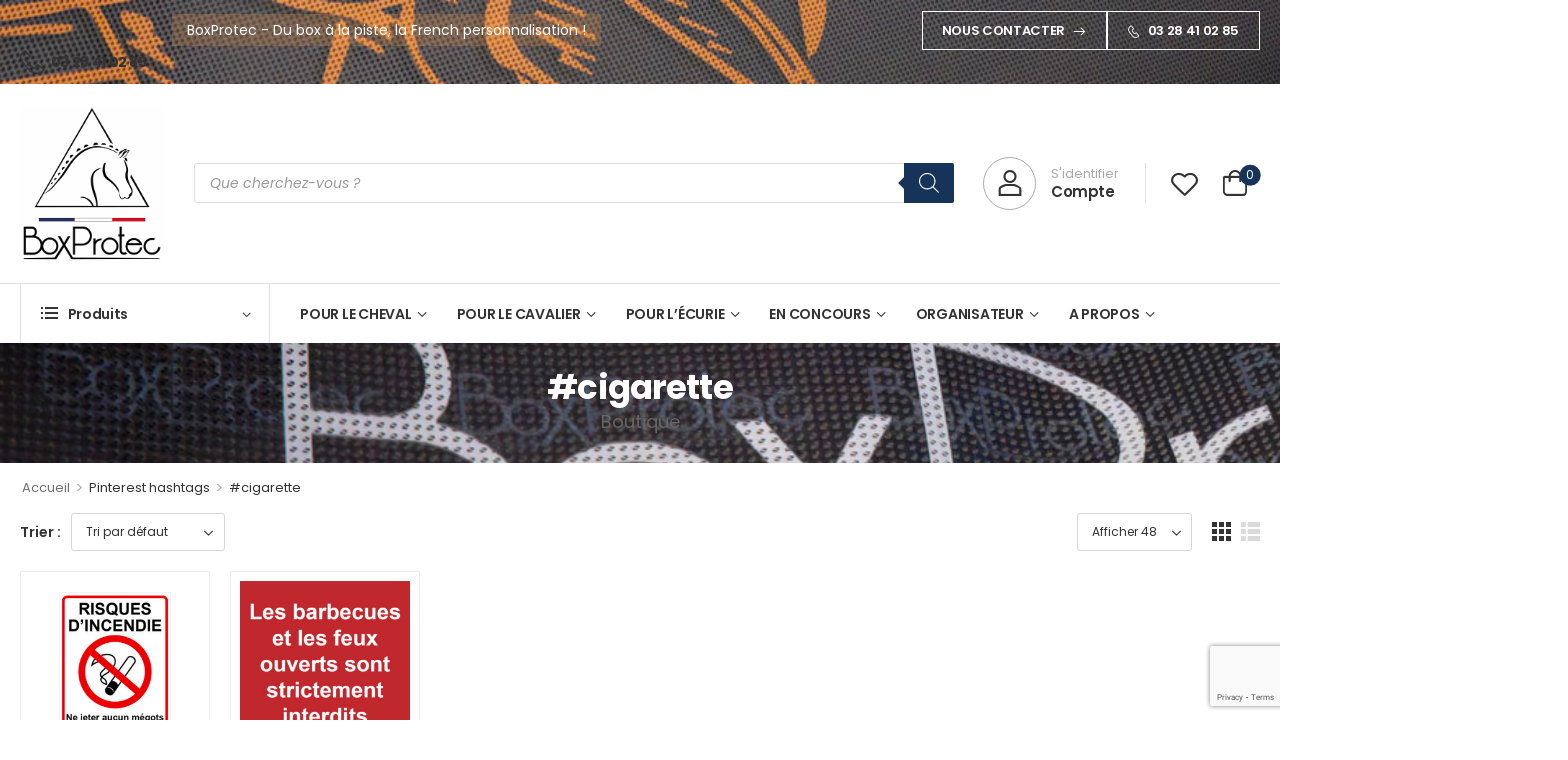

--- FILE ---
content_type: text/html; charset=UTF-8
request_url: https://boxprotec.fr/pinterest_tags/cigarette/
body_size: 55566
content:

<!DOCTYPE html>
	<html lang="fr-FR">
	<head>
		<meta http-equiv="Content-Type" content="text/html; charset=UTF-8">
		<meta name="viewport" content="width=device-width, initial-scale=1.0, minimum-scale=1.0" />
		<link rel="profile" href="http://gmpg.org/xfn/11" />
		<link rel="pingback" href="https://boxprotec.fr/xmlrpc.php" />
		<link rel="preload" href="https://boxprotec.fr/wp-content/themes/wolmart/assets/vendor/wolmart-icons/fonts/wolmart.woff2?png09e" as="font" type="font/woff2" crossorigin><link rel="preload" href="https://boxprotec.fr/wp-content/themes/wolmart/assets/vendor/fontawesome-free/webfonts/fa-solid-900.woff2" as="font" type="font/woff2" crossorigin><link rel="preload" href="https://boxprotec.fr/wp-content/themes/wolmart/assets/vendor/fontawesome-free/webfonts/fa-brands-400.woff2" as="font" type="font/woff2" crossorigin>
						<script>document.documentElement.className = document.documentElement.className + ' yes-js js_active js'</script>
					<style>
												@media (max-width: 1199px) {
				div.title-xl-center .title {
					margin-left: auto;
					margin-right: auto;
					text-align: center;
				}
				div.title-xl-start .title {
					margin-right: auto;
					margin-left: 0;
					text-align: start;
				}
				div.title-xl-end .title {
					margin-left: auto;
					margin-right: 0;
					text-align: end;
				}
			}
									@media (max-width: 991px) {
				div.title-lg-center .title {
					margin-left: auto;
					margin-right: auto;
					text-align: center;
				}
				div.title-lg-start .title {
					margin-right: auto;
					margin-left: 0;
					text-align: start;
				}
				div.title-lg-end .title {
					margin-left: auto;
					margin-right: 0;
					text-align: end;
				}
			}
									@media (max-width: 767px) {
				div.title-md-center .title {
					margin-left: auto;
					margin-right: auto;
					text-align: center;
				}
				div.title-md-start .title {
					margin-right: auto;
					text-align: start;
					margin-left: 0;
				}
				div.title-md-end .title {
					margin-left: auto;
					margin-right: 0;
					text-align: end;
				}
			}
									@media (max-width: 575px) {
				div.title-sm-center .title {
					margin-left: auto;
					margin-right: auto;
					text-align: center;
				}
				div.title-sm-start .title {
					margin-right: auto;
					text-align: start;
					margin-left: 0;
				}
				div.title-sm-end .title {
					margin-left: auto;
					margin-right: 0;
					text-align: end;
				}
			}
					</style>
			<meta name='robots' content='index, follow, max-image-preview:large, max-snippet:-1, max-video-preview:-1' />
	<style>img:is([sizes="auto" i], [sizes^="auto," i]) { contain-intrinsic-size: 3000px 1500px }</style>
	<script>window._wca = window._wca || [];</script>

	<!-- This site is optimized with the Yoast SEO Premium plugin v26.2 (Yoast SEO v26.2) - https://yoast.com/wordpress/plugins/seo/ -->
	<title>Archives des #cigarette | BoxProtec</title>
	<link rel="canonical" href="https://boxprotec.fr/pinterest_tags/cigarette/" />
	<meta property="og:locale" content="fr_FR" />
	<meta property="og:type" content="article" />
	<meta property="og:title" content="Archives des #cigarette" />
	<meta property="og:url" content="https://boxprotec.fr/pinterest_tags/cigarette/" />
	<meta property="og:site_name" content="BoxProtec" />
	<meta property="og:image" content="https://boxprotec.fr/wp-content/uploads/2025/08/LogoTriangle_NOIR.png" />
	<meta property="og:image:width" content="800" />
	<meta property="og:image:height" content="862" />
	<meta property="og:image:type" content="image/png" />
	<meta name="twitter:card" content="summary_large_image" />
	<script type="application/ld+json" class="yoast-schema-graph">{"@context":"https://schema.org","@graph":[{"@type":"CollectionPage","@id":"https://boxprotec.fr/pinterest_tags/cigarette/","url":"https://boxprotec.fr/pinterest_tags/cigarette/","name":"Archives des #cigarette | BoxProtec","isPartOf":{"@id":"https://boxprotec.fr/#website"},"primaryImageOfPage":{"@id":"https://boxprotec.fr/pinterest_tags/cigarette/#primaryimage"},"image":{"@id":"https://boxprotec.fr/pinterest_tags/cigarette/#primaryimage"},"thumbnailUrl":"https://boxprotec.fr/wp-content/uploads/2018/08/panneau-risques-incendie-1.jpg?ver=1755721551","breadcrumb":{"@id":"https://boxprotec.fr/pinterest_tags/cigarette/#breadcrumb"},"inLanguage":"fr-FR"},{"@type":"ImageObject","inLanguage":"fr-FR","@id":"https://boxprotec.fr/pinterest_tags/cigarette/#primaryimage","url":"https://boxprotec.fr/wp-content/uploads/2018/08/panneau-risques-incendie-1.jpg?ver=1755721551","contentUrl":"https://boxprotec.fr/wp-content/uploads/2018/08/panneau-risques-incendie-1.jpg?ver=1755721551","width":768,"height":768,"caption":"Panneau \"Risques d'incendie\""},{"@type":"BreadcrumbList","@id":"https://boxprotec.fr/pinterest_tags/cigarette/#breadcrumb","itemListElement":[{"@type":"ListItem","position":1,"name":"Accueil","item":"https://boxprotec.fr/"},{"@type":"ListItem","position":2,"name":"Boutique","item":"https://boxprotec.fr/boutique/"},{"@type":"ListItem","position":3,"name":"#cigarette"}]},{"@type":"WebSite","@id":"https://boxprotec.fr/#website","url":"https://boxprotec.fr/","name":"BoxProtec","description":"Du box à la piste, la French personnalisation !","publisher":{"@id":"https://boxprotec.fr/#organization"},"potentialAction":[{"@type":"SearchAction","target":{"@type":"EntryPoint","urlTemplate":"https://boxprotec.fr/?s={search_term_string}"},"query-input":{"@type":"PropertyValueSpecification","valueRequired":true,"valueName":"search_term_string"}}],"inLanguage":"fr-FR"},{"@type":"Organization","@id":"https://boxprotec.fr/#organization","name":"BOXPROTEC","alternateName":"BOXPROTEC","url":"https://boxprotec.fr/","logo":{"@type":"ImageObject","inLanguage":"fr-FR","@id":"https://boxprotec.fr/#/schema/logo/image/","url":"https://boxprotec.fr/wp-content/uploads/2025/08/LogoTriangle_NOIR200x215.png","contentUrl":"https://boxprotec.fr/wp-content/uploads/2025/08/LogoTriangle_NOIR200x215.png","width":200,"height":215,"caption":"BOXPROTEC"},"image":{"@id":"https://boxprotec.fr/#/schema/logo/image/"},"sameAs":["https://www.facebook.com/boxprotec","https://www.instagram.com/boxprotec","https://www.linkedin.com/company/boxprotec","https://www.youtube.com/@boxprotec","https://fr.pinterest.com/boxprotec","https://www.tiktok.com/@boxprotec"],"email":"commercial@boxprotec.fr","telephone":"0328410285","actionableFeedbackPolicy":"https://boxprotec.fr/politique-de-retour/"}]}</script>
	<!-- / Yoast SEO Premium plugin. -->


<link rel='dns-prefetch' href='//widgets.trustedshops.com' />
<link rel='dns-prefetch' href='//stats.wp.com' />
<link rel='dns-prefetch' href='//capi-automation.s3.us-east-2.amazonaws.com' />
<link rel='dns-prefetch' href='//code.tidio.co' />
<link rel='dns-prefetch' href='//widgets.wp.com' />
<link rel='dns-prefetch' href='//s0.wp.com' />
<link rel='dns-prefetch' href='//0.gravatar.com' />
<link rel='dns-prefetch' href='//1.gravatar.com' />
<link rel='dns-prefetch' href='//2.gravatar.com' />
<link rel="alternate" type="application/rss+xml" title="BoxProtec &raquo; Flux" href="https://boxprotec.fr/feed/" />
<link rel="alternate" type="application/rss+xml" title="Flux pour BoxProtec &raquo; #cigarette Pinterest hastag" href="https://boxprotec.fr/pinterest_tags/cigarette/feed/" />
<link rel='stylesheet' id='cart-block-css' href='https://boxprotec.fr/wp-content/plugins/web-to-print-online-designer/build/style-cart-block.css?ver=2.8.5' media='all' />
<link rel='stylesheet' id='sbi_styles-css' href='https://boxprotec.fr/wp-content/plugins/instagram-feed/css/sbi-styles.min.css?ver=6.9.1' media='all' />
<link rel='stylesheet' id='sby_styles-css' href='https://boxprotec.fr/wp-content/plugins/feeds-for-youtube/css/sb-youtube-free.min.css?ver=2.4.0' media='all' />
<link rel='stylesheet' id='wp-block-library-css' href='https://boxprotec.fr/wp-includes/css/dist/block-library/style.min.css?ver=6.8.3' media='all' />
<style id='wp-block-library-theme-inline-css'>
.wp-block-audio :where(figcaption){color:#555;font-size:13px;text-align:center}.is-dark-theme .wp-block-audio :where(figcaption){color:#ffffffa6}.wp-block-audio{margin:0 0 1em}.wp-block-code{border:1px solid #ccc;border-radius:4px;font-family:Menlo,Consolas,monaco,monospace;padding:.8em 1em}.wp-block-embed :where(figcaption){color:#555;font-size:13px;text-align:center}.is-dark-theme .wp-block-embed :where(figcaption){color:#ffffffa6}.wp-block-embed{margin:0 0 1em}.blocks-gallery-caption{color:#555;font-size:13px;text-align:center}.is-dark-theme .blocks-gallery-caption{color:#ffffffa6}:root :where(.wp-block-image figcaption){color:#555;font-size:13px;text-align:center}.is-dark-theme :root :where(.wp-block-image figcaption){color:#ffffffa6}.wp-block-image{margin:0 0 1em}.wp-block-pullquote{border-bottom:4px solid;border-top:4px solid;color:currentColor;margin-bottom:1.75em}.wp-block-pullquote cite,.wp-block-pullquote footer,.wp-block-pullquote__citation{color:currentColor;font-size:.8125em;font-style:normal;text-transform:uppercase}.wp-block-quote{border-left:.25em solid;margin:0 0 1.75em;padding-left:1em}.wp-block-quote cite,.wp-block-quote footer{color:currentColor;font-size:.8125em;font-style:normal;position:relative}.wp-block-quote:where(.has-text-align-right){border-left:none;border-right:.25em solid;padding-left:0;padding-right:1em}.wp-block-quote:where(.has-text-align-center){border:none;padding-left:0}.wp-block-quote.is-large,.wp-block-quote.is-style-large,.wp-block-quote:where(.is-style-plain){border:none}.wp-block-search .wp-block-search__label{font-weight:700}.wp-block-search__button{border:1px solid #ccc;padding:.375em .625em}:where(.wp-block-group.has-background){padding:1.25em 2.375em}.wp-block-separator.has-css-opacity{opacity:.4}.wp-block-separator{border:none;border-bottom:2px solid;margin-left:auto;margin-right:auto}.wp-block-separator.has-alpha-channel-opacity{opacity:1}.wp-block-separator:not(.is-style-wide):not(.is-style-dots){width:100px}.wp-block-separator.has-background:not(.is-style-dots){border-bottom:none;height:1px}.wp-block-separator.has-background:not(.is-style-wide):not(.is-style-dots){height:2px}.wp-block-table{margin:0 0 1em}.wp-block-table td,.wp-block-table th{word-break:normal}.wp-block-table :where(figcaption){color:#555;font-size:13px;text-align:center}.is-dark-theme .wp-block-table :where(figcaption){color:#ffffffa6}.wp-block-video :where(figcaption){color:#555;font-size:13px;text-align:center}.is-dark-theme .wp-block-video :where(figcaption){color:#ffffffa6}.wp-block-video{margin:0 0 1em}:root :where(.wp-block-template-part.has-background){margin-bottom:0;margin-top:0;padding:1.25em 2.375em}
</style>
<style id='classic-theme-styles-inline-css'>
/*! This file is auto-generated */
.wp-block-button__link{color:#fff;background-color:#32373c;border-radius:9999px;box-shadow:none;text-decoration:none;padding:calc(.667em + 2px) calc(1.333em + 2px);font-size:1.125em}.wp-block-file__button{background:#32373c;color:#fff;text-decoration:none}
</style>
<style id='global-styles-inline-css'>
:root{--wp--preset--aspect-ratio--square: 1;--wp--preset--aspect-ratio--4-3: 4/3;--wp--preset--aspect-ratio--3-4: 3/4;--wp--preset--aspect-ratio--3-2: 3/2;--wp--preset--aspect-ratio--2-3: 2/3;--wp--preset--aspect-ratio--16-9: 16/9;--wp--preset--aspect-ratio--9-16: 9/16;--wp--preset--color--black: #000000;--wp--preset--color--cyan-bluish-gray: #abb8c3;--wp--preset--color--white: #fff;--wp--preset--color--pale-pink: #f78da7;--wp--preset--color--vivid-red: #cf2e2e;--wp--preset--color--luminous-vivid-orange: #ff6900;--wp--preset--color--luminous-vivid-amber: #fcb900;--wp--preset--color--light-green-cyan: #7bdcb5;--wp--preset--color--vivid-green-cyan: #00d084;--wp--preset--color--pale-cyan-blue: #8ed1fc;--wp--preset--color--vivid-cyan-blue: #0693e3;--wp--preset--color--vivid-purple: #9b51e0;--wp--preset--color--primary: #163359;--wp--preset--color--secondary: #163359;--wp--preset--color--alert: ;--wp--preset--color--dark: #333;--wp--preset--color--font: #777;--wp--preset--color--transparent: transparent;--wp--preset--gradient--vivid-cyan-blue-to-vivid-purple: linear-gradient(135deg,rgba(6,147,227,1) 0%,rgb(155,81,224) 100%);--wp--preset--gradient--light-green-cyan-to-vivid-green-cyan: linear-gradient(135deg,rgb(122,220,180) 0%,rgb(0,208,130) 100%);--wp--preset--gradient--luminous-vivid-amber-to-luminous-vivid-orange: linear-gradient(135deg,rgba(252,185,0,1) 0%,rgba(255,105,0,1) 100%);--wp--preset--gradient--luminous-vivid-orange-to-vivid-red: linear-gradient(135deg,rgba(255,105,0,1) 0%,rgb(207,46,46) 100%);--wp--preset--gradient--very-light-gray-to-cyan-bluish-gray: linear-gradient(135deg,rgb(238,238,238) 0%,rgb(169,184,195) 100%);--wp--preset--gradient--cool-to-warm-spectrum: linear-gradient(135deg,rgb(74,234,220) 0%,rgb(151,120,209) 20%,rgb(207,42,186) 40%,rgb(238,44,130) 60%,rgb(251,105,98) 80%,rgb(254,248,76) 100%);--wp--preset--gradient--blush-light-purple: linear-gradient(135deg,rgb(255,206,236) 0%,rgb(152,150,240) 100%);--wp--preset--gradient--blush-bordeaux: linear-gradient(135deg,rgb(254,205,165) 0%,rgb(254,45,45) 50%,rgb(107,0,62) 100%);--wp--preset--gradient--luminous-dusk: linear-gradient(135deg,rgb(255,203,112) 0%,rgb(199,81,192) 50%,rgb(65,88,208) 100%);--wp--preset--gradient--pale-ocean: linear-gradient(135deg,rgb(255,245,203) 0%,rgb(182,227,212) 50%,rgb(51,167,181) 100%);--wp--preset--gradient--electric-grass: linear-gradient(135deg,rgb(202,248,128) 0%,rgb(113,206,126) 100%);--wp--preset--gradient--midnight: linear-gradient(135deg,rgb(2,3,129) 0%,rgb(40,116,252) 100%);--wp--preset--font-size--small: 15px;--wp--preset--font-size--medium: 24px;--wp--preset--font-size--large: 30px;--wp--preset--font-size--x-large: 42px;--wp--preset--font-size--normal: 18px;--wp--preset--font-size--huge: 34px;--wp--preset--spacing--20: 0.44rem;--wp--preset--spacing--30: 0.67rem;--wp--preset--spacing--40: 1rem;--wp--preset--spacing--50: 1.5rem;--wp--preset--spacing--60: 2.25rem;--wp--preset--spacing--70: 3.38rem;--wp--preset--spacing--80: 5.06rem;--wp--preset--shadow--natural: 6px 6px 9px rgba(0, 0, 0, 0.2);--wp--preset--shadow--deep: 12px 12px 50px rgba(0, 0, 0, 0.4);--wp--preset--shadow--sharp: 6px 6px 0px rgba(0, 0, 0, 0.2);--wp--preset--shadow--outlined: 6px 6px 0px -3px rgba(255, 255, 255, 1), 6px 6px rgba(0, 0, 0, 1);--wp--preset--shadow--crisp: 6px 6px 0px rgba(0, 0, 0, 1);}:where(.is-layout-flex){gap: 0.5em;}:where(.is-layout-grid){gap: 0.5em;}body .is-layout-flex{display: flex;}.is-layout-flex{flex-wrap: wrap;align-items: center;}.is-layout-flex > :is(*, div){margin: 0;}body .is-layout-grid{display: grid;}.is-layout-grid > :is(*, div){margin: 0;}:where(.wp-block-columns.is-layout-flex){gap: 2em;}:where(.wp-block-columns.is-layout-grid){gap: 2em;}:where(.wp-block-post-template.is-layout-flex){gap: 1.25em;}:where(.wp-block-post-template.is-layout-grid){gap: 1.25em;}.has-black-color{color: var(--wp--preset--color--black) !important;}.has-cyan-bluish-gray-color{color: var(--wp--preset--color--cyan-bluish-gray) !important;}.has-white-color{color: var(--wp--preset--color--white) !important;}.has-pale-pink-color{color: var(--wp--preset--color--pale-pink) !important;}.has-vivid-red-color{color: var(--wp--preset--color--vivid-red) !important;}.has-luminous-vivid-orange-color{color: var(--wp--preset--color--luminous-vivid-orange) !important;}.has-luminous-vivid-amber-color{color: var(--wp--preset--color--luminous-vivid-amber) !important;}.has-light-green-cyan-color{color: var(--wp--preset--color--light-green-cyan) !important;}.has-vivid-green-cyan-color{color: var(--wp--preset--color--vivid-green-cyan) !important;}.has-pale-cyan-blue-color{color: var(--wp--preset--color--pale-cyan-blue) !important;}.has-vivid-cyan-blue-color{color: var(--wp--preset--color--vivid-cyan-blue) !important;}.has-vivid-purple-color{color: var(--wp--preset--color--vivid-purple) !important;}.has-black-background-color{background-color: var(--wp--preset--color--black) !important;}.has-cyan-bluish-gray-background-color{background-color: var(--wp--preset--color--cyan-bluish-gray) !important;}.has-white-background-color{background-color: var(--wp--preset--color--white) !important;}.has-pale-pink-background-color{background-color: var(--wp--preset--color--pale-pink) !important;}.has-vivid-red-background-color{background-color: var(--wp--preset--color--vivid-red) !important;}.has-luminous-vivid-orange-background-color{background-color: var(--wp--preset--color--luminous-vivid-orange) !important;}.has-luminous-vivid-amber-background-color{background-color: var(--wp--preset--color--luminous-vivid-amber) !important;}.has-light-green-cyan-background-color{background-color: var(--wp--preset--color--light-green-cyan) !important;}.has-vivid-green-cyan-background-color{background-color: var(--wp--preset--color--vivid-green-cyan) !important;}.has-pale-cyan-blue-background-color{background-color: var(--wp--preset--color--pale-cyan-blue) !important;}.has-vivid-cyan-blue-background-color{background-color: var(--wp--preset--color--vivid-cyan-blue) !important;}.has-vivid-purple-background-color{background-color: var(--wp--preset--color--vivid-purple) !important;}.has-black-border-color{border-color: var(--wp--preset--color--black) !important;}.has-cyan-bluish-gray-border-color{border-color: var(--wp--preset--color--cyan-bluish-gray) !important;}.has-white-border-color{border-color: var(--wp--preset--color--white) !important;}.has-pale-pink-border-color{border-color: var(--wp--preset--color--pale-pink) !important;}.has-vivid-red-border-color{border-color: var(--wp--preset--color--vivid-red) !important;}.has-luminous-vivid-orange-border-color{border-color: var(--wp--preset--color--luminous-vivid-orange) !important;}.has-luminous-vivid-amber-border-color{border-color: var(--wp--preset--color--luminous-vivid-amber) !important;}.has-light-green-cyan-border-color{border-color: var(--wp--preset--color--light-green-cyan) !important;}.has-vivid-green-cyan-border-color{border-color: var(--wp--preset--color--vivid-green-cyan) !important;}.has-pale-cyan-blue-border-color{border-color: var(--wp--preset--color--pale-cyan-blue) !important;}.has-vivid-cyan-blue-border-color{border-color: var(--wp--preset--color--vivid-cyan-blue) !important;}.has-vivid-purple-border-color{border-color: var(--wp--preset--color--vivid-purple) !important;}.has-vivid-cyan-blue-to-vivid-purple-gradient-background{background: var(--wp--preset--gradient--vivid-cyan-blue-to-vivid-purple) !important;}.has-light-green-cyan-to-vivid-green-cyan-gradient-background{background: var(--wp--preset--gradient--light-green-cyan-to-vivid-green-cyan) !important;}.has-luminous-vivid-amber-to-luminous-vivid-orange-gradient-background{background: var(--wp--preset--gradient--luminous-vivid-amber-to-luminous-vivid-orange) !important;}.has-luminous-vivid-orange-to-vivid-red-gradient-background{background: var(--wp--preset--gradient--luminous-vivid-orange-to-vivid-red) !important;}.has-very-light-gray-to-cyan-bluish-gray-gradient-background{background: var(--wp--preset--gradient--very-light-gray-to-cyan-bluish-gray) !important;}.has-cool-to-warm-spectrum-gradient-background{background: var(--wp--preset--gradient--cool-to-warm-spectrum) !important;}.has-blush-light-purple-gradient-background{background: var(--wp--preset--gradient--blush-light-purple) !important;}.has-blush-bordeaux-gradient-background{background: var(--wp--preset--gradient--blush-bordeaux) !important;}.has-luminous-dusk-gradient-background{background: var(--wp--preset--gradient--luminous-dusk) !important;}.has-pale-ocean-gradient-background{background: var(--wp--preset--gradient--pale-ocean) !important;}.has-electric-grass-gradient-background{background: var(--wp--preset--gradient--electric-grass) !important;}.has-midnight-gradient-background{background: var(--wp--preset--gradient--midnight) !important;}.has-small-font-size{font-size: var(--wp--preset--font-size--small) !important;}.has-medium-font-size{font-size: var(--wp--preset--font-size--medium) !important;}.has-large-font-size{font-size: var(--wp--preset--font-size--large) !important;}.has-x-large-font-size{font-size: var(--wp--preset--font-size--x-large) !important;}
:where(.wp-block-post-template.is-layout-flex){gap: 1.25em;}:where(.wp-block-post-template.is-layout-grid){gap: 1.25em;}
:where(.wp-block-columns.is-layout-flex){gap: 2em;}:where(.wp-block-columns.is-layout-grid){gap: 2em;}
:root :where(.wp-block-pullquote){font-size: 1.5em;line-height: 1.6;}
</style>
<link rel='stylesheet' id='chronopost-css' href='https://boxprotec.fr/wp-content/plugins/chronopost_2.0.0_for_woocommerce_3.x/public/css/chronopost-public.css?ver=1.2.15' media='all' />
<link rel='stylesheet' id='chronopost-leaflet-css' href='https://boxprotec.fr/wp-content/plugins/chronopost_2.0.0_for_woocommerce_3.x/public/css/leaflet/leaflet.css?ver=1.2.15' media='all' />
<link rel='stylesheet' id='chronopost-fancybox-css' href='https://boxprotec.fr/wp-content/plugins/chronopost_2.0.0_for_woocommerce_3.x/public/vendor/fancybox/jquery.fancybox.min.css?ver=6.8.3' media='all' />
<link rel='stylesheet' id='contact-form-7-css' href='https://boxprotec.fr/wp-content/plugins/contact-form-7/includes/css/styles.css?ver=6.1.3' media='all' />
<link rel='stylesheet' id='sr7css-css' href='//boxprotec.fr/wp-content/plugins/revslider/public/css/sr7.css?ver=6.7.38' media='all' />
<link rel='stylesheet' id='nbdesigner-css' href='https://boxprotec.fr/wp-content/plugins/web-to-print-online-designer/assets/css/nbdesigner.css?ver=2.8.5' media='all' />
<style id='woocommerce-inline-inline-css'>
.woocommerce form .form-row .required { visibility: visible; }
</style>
<link rel='stylesheet' id='cmplz-general-css' href='https://boxprotec.fr/wp-content/plugins/complianz-gdpr-premium/assets/css/cookieblocker.min.css?ver=1761846731' media='all' />
<link rel='stylesheet' id='yith_wcbm_badge_style-css' href='https://boxprotec.fr/wp-content/plugins/yith-woocommerce-badge-management-premium/assets/css/frontend.css?ver=3.21.0' media='all' />
<style id='yith_wcbm_badge_style-inline-css'>
.yith-wcbm-badge.yith-wcbm-badge-text.yith-wcbm-badge-117142 {
				top: 0; left: 50%; 
				opacity: 93%;
				
				-ms-transform: translateX(-50%); 
				-webkit-transform: translateX(-50%); 
				transform: translateX(-50%);
				margin: 0px 0px 0px 0px;
				padding: 0px 0px 0px 0px;
				background-color:#101c87; border-radius: 5px 5px 5px 5px; width:130px; height:50px;
			}.yith-wcbm-badge.yith-wcbm-badge-text.yith-wcbm-badge-117141 {
				top: 0; left: 50%; 
				opacity: 93%;
				
				-ms-transform: translateX(-50%); 
				-webkit-transform: translateX(-50%); 
				transform: translateX(-50%);
				margin: 0px 0px 0px 0px;
				padding: 0px 0px 0px 0px;
				background-color:#101c87; border-radius: 5px 5px 5px 5px; width:130px; height:50px;
			}.yith-wcbm-badge.yith-wcbm-badge-text.yith-wcbm-badge-37310 {
				top: 0px; right: 0px; bottom: auto; left: auto;
				opacity: 72%;
				
				margin: 0px 0px 0px 0px;
				padding: 0px 0px 0px 0px;
				background-color:#163359; border-radius: 5px 5px 5px 5px; width:150px; height:30px;
			}.yith-wcbm-badge.yith-wcbm-badge-text.yith-wcbm-badge-107688 {
				top: 2%; right: auto; bottom: auto; left: 0%;
				opacity: 100%;
				
				margin: 0px 0px 0px 0px;
				padding: 0px 0px 0px 0px;
				background-color:#bb1f1f; border-radius: 12px 0px 0px 0px; width:105px; height:25px;
			}.yith-wcbm-badge.yith-wcbm-badge-text.yith-wcbm-badge-116247 {
				top: 2%; right: 0%; bottom: auto; left: auto;
				opacity: 100%;
				
				margin: 0px 0px 0px 0px;
				padding: 4px 4px 4px 4px;
				background-color:#bb1f1f; border-radius: 0px 8px 0px 0px; width:150px; height:60px;
			}.yith-wcbm-badge.yith-wcbm-badge-text.yith-wcbm-badge-116250 {
				top: 2%; right: 0%; bottom: auto; left: auto;
				opacity: 100%;
				
				margin: 0px 0px 0px 0px;
				padding: 4px 4px 4px 4px;
				background-color:#bb1f1f; border-radius: 0px 8px 0px 0px; width:150px; height:60px;
			}.yith-wcbm-badge.yith-wcbm-badge-text.yith-wcbm-badge-116234 {
				top: 2%; right: 0%; bottom: auto; left: auto;
				opacity: 100%;
				
				margin: 0px 0px 0px 0px;
				padding: 4px 4px 4px 4px;
				background-color:#bb1f1f; border-radius: 0px 8px 0px 0px; width:150px; height:60px;
			}.yith-wcbm-badge.yith-wcbm-badge-text.yith-wcbm-badge-116123 {
				top: 2%; right: 0%; bottom: auto; left: auto;
				opacity: 100%;
				
				margin: 0px 0px 0px 0px;
				padding: 4px 4px 4px 4px;
				background-color:#bb1f1f; border-radius: 0px 8px 0px 0px; width:150px; height:60px;
			}.yith-wcbm-badge.yith-wcbm-badge-text.yith-wcbm-badge-116289 {
				top: 2%; right: 0%; bottom: auto; left: auto;
				opacity: 100%;
				
				margin: 0px 0px 0px 0px;
				padding: 4px 4px 4px 4px;
				background-color:#bb1f1f; border-radius: 0px 8px 0px 0px; width:150px; height:60px;
			}.yith-wcbm-badge.yith-wcbm-badge-text.yith-wcbm-badge-115990 {
				top: 2%; right: 0%; bottom: auto; left: auto;
				opacity: 100%;
				
				margin: 0px 0px 0px 0px;
				padding: 0px 0px 0px 0px;
				background-color:#bb1f1f; border-radius: 0px 8px 0px 0px; width:150px; height:60px;
			}.yith-wcbm-badge.yith-wcbm-badge-text.yith-wcbm-badge-116190 {
				top: 2%; right: 0%; bottom: auto; left: auto;
				opacity: 100%;
				
				margin: 0px 0px 0px 0px;
				padding: 4px 4px 4px 4px;
				background-color:#bb1f1f; border-radius: 0px 8px 0px 0px; width:150px; height:60px;
			}.yith-wcbm-badge.yith-wcbm-badge-text.yith-wcbm-badge-37318 {
				bottom: 0; left: 0; 
				opacity: 100%;
				
				margin: 0px 0px 0px 0px;
				padding: 0px 0px 0px 0px;
				background-color:#0e2368; border-radius: 0px 0px 0px 0px; width:150px; height:50px;
			}.yith-wcbm-badge.yith-wcbm-badge-text.yith-wcbm-badge-705 {
				top: 0; right: 0; 
				opacity: 100%;
				
				margin: 0px 0px 0px 0px;
				padding: 0px 0px 0px 0px;
				background-color:#f1b415; border-radius: 0px 0px 0px 0px; width:100px; height:30px;
			}.yith-wcbm-badge.yith-wcbm-badge-text.yith-wcbm-badge-114428 {
				top: 0; left: 50%; 
				opacity: 100%;
				
				-ms-transform: translateX(-50%); 
				-webkit-transform: translateX(-50%); 
				transform: translateX(-50%);
				margin: 0px 0px 0px 0px;
				padding: 0px 0px 0px 0px;
				background-color:#4170c7; border-radius: 0px 0px 8px 8px; width:150px; height:50px;
			}.yith-wcbm-badge.yith-wcbm-badge-.yith-wcbm-badge-143994 {
				top: 0; left: 0; 
				opacity: 100%;
				
				margin: 0px 0px 0px 0px;
				padding: 0px 0px 0px 0px;
				
			}.yith-wcbm-badge.yith-wcbm-badge-.yith-wcbm-badge-143993 {
				top: 0; left: 0; 
				opacity: 100%;
				
				margin: 0px 0px 0px 0px;
				padding: 0px 0px 0px 0px;
				
			}.yith-wcbm-badge.yith-wcbm-badge-text.yith-wcbm-badge-706 {
				top: 0; right: 0; 
				opacity: 100%;
				
				margin: 0px 0px 0px 0px;
				padding: 0px 0px 0px 0px;
				background-color:#2470FF; border-radius: 0px 0px 0px 0px; width:100px; height:30px;
			}.yith-wcbm-badge.yith-wcbm-badge-text.yith-wcbm-badge-114804 {
				top: 2%; right: 0%; bottom: auto; left: auto;
				opacity: 100%;
				
				margin: 0px 0px 0px 0px;
				padding: 0px 0px 0px 0px;
				background-color:#bb1f1f; border-radius: 0px 8px 0px 0px; width:120px; height:30px;
			}.yith-wcbm-badge.yith-wcbm-badge-text.yith-wcbm-badge-117081 {
				top: 0; left: 50%; 
				opacity: 100%;
				
				-ms-transform: translateX(-50%); 
				-webkit-transform: translateX(-50%); 
				transform: translateX(-50%);
				margin: 0px 0px 0px 0px;
				padding: 0px 0px 0px 0px;
				background-color:#df7943; border-radius: 0px 0px 2px 2px; width:180px; height:35px;
			}.yith-wcbm-badge.yith-wcbm-badge-text.yith-wcbm-badge-41534 {
				top: auto; right: auto; bottom: 0px; left: 0px;
				opacity: 100%;
				
				margin: 0px 0px 0px 0px;
				padding: 0px 1px 2px 3px;
				background-color:#dd3333; border-radius: 0px 0px 0px 0px; width:100px; height:30px;
			}.yith-wcbm-badge.yith-wcbm-badge-text.yith-wcbm-badge-116537 {
				top: 0; left: 50%; 
				opacity: 100%;
				
				-ms-transform: translateX(-50%); 
				-webkit-transform: translateX(-50%); 
				transform: translateX(-50%);
				margin: 0px 0px 0px 0px;
				padding: 0px 0px 0px 0px;
				background-color:#2470FF; border-radius: 0px 0px 0px 0px; width:150px; height:50px;
			}
</style>
<link rel='stylesheet' id='yith-gfont-open-sans-css' href='https://boxprotec.fr/wp-content/plugins/yith-woocommerce-badge-management-premium/assets/fonts/open-sans/style.css?ver=3.21.0' media='all' />
<link rel='stylesheet' id='brands-styles-css' href='https://boxprotec.fr/wp-content/plugins/woocommerce/assets/css/brands.css?ver=10.3.3' media='all' />
<link rel='stylesheet' id='dgwt-wcas-style-css' href='https://boxprotec.fr/wp-content/plugins/ajax-search-for-woocommerce-premium/assets/css/style.min.css?ver=1.31.0' media='all' />
<link rel='stylesheet' id='jetpack_likes-css' href='https://boxprotec.fr/wp-content/plugins/jetpack/modules/likes/style.css?ver=15.1.1' media='all' />
<link rel='stylesheet' id='yith_ywraq_frontend-css' href='https://boxprotec.fr/wp-content/plugins/yith-woocommerce-request-a-quote-premium/assets/css/ywraq-frontend.css?ver=4.38.0' media='all' />
<style id='yith_ywraq_frontend-inline-css'>
:root {
		--ywraq_layout_button_bg_color: #0066b4;
		--ywraq_layout_button_bg_color_hover: #044a80;
		--ywraq_layout_button_border_color: #0066b4;
		--ywraq_layout_button_border_color_hover: #044a80;
		--ywraq_layout_button_color: #fff;
		--ywraq_layout_button_color_hover: #fff;
		
		--ywraq_checkout_button_bg_color: #0066b4;
		--ywraq_checkout_button_bg_color_hover: #044a80;
		--ywraq_checkout_button_border_color: ;
		--ywraq_checkout_button_border_color_hover: ;
		--ywraq_checkout_button_color: #ffffff;
		--ywraq_checkout_button_color_hover: #ffffff;
		
		--ywraq_accept_button_bg_color: #0066b4;
		--ywraq_accept_button_bg_color_hover: #044a80;
		--ywraq_accept_button_border_color: ;
		--ywraq_accept_button_border_color_hover: ;
		--ywraq_accept_button_color: #ffffff;
		--ywraq_accept_button_color_hover: #ffffff;
		
		--ywraq_reject_button_bg_color: transparent;
		--ywraq_reject_button_bg_color_hover: #CC2B2B;
		--ywraq_reject_button_border_color: #CC2B2B;
		--ywraq_reject_button_border_color_hover: #CC2B2B;
		--ywraq_reject_button_color: #CC2B2B;
		--ywraq_reject_button_color_hover: #ffffff;
		}		
.woocommerce.single-product button.single_add_to_cart_button.button {margin-right: 5px;}
	.woocommerce.single-product .product .yith-ywraq-add-to-quote {display: inline-block; vertical-align: middle;margin-top: 5px;}
	
</style>
<link rel='stylesheet' id='wolmart-fs-progress-bar-css' href='https://boxprotec.fr/wp-content/themes/wolmart/framework/addons/free-shipping-bar/free-shipping-bar.css?ver=1.9.5' media='all' />
<link rel='stylesheet' id='fontawesome-free-css' href='https://boxprotec.fr/wp-content/themes/wolmart/assets/vendor/fontawesome-free/css/all.min.css?ver=5.14.0' media='all' />
<link rel='stylesheet' id='wolmart-icons-css' href='https://boxprotec.fr/wp-content/themes/wolmart/assets/vendor/wolmart-icons/css/icons.min.css?ver=1.9.5' media='all' />
<link rel='stylesheet' id='wolmart-flag-css' href='https://boxprotec.fr/wp-content/themes/wolmart/assets/css/flags.min.css?ver=1.9.5' media='all' />
<link rel='stylesheet' id='magnific-popup-css' href='https://boxprotec.fr/wp-content/themes/wolmart/assets/vendor/jquery.magnific-popup/magnific-popup.min.css?ver=1.0' media='all' />
<link rel='stylesheet' id='elementor-frontend-css' href='https://boxprotec.fr/wp-content/uploads/elementor/css/custom-frontend.min.css?ver=1761924324' media='all' />
<style id='elementor-frontend-inline-css'>
.elementor-kit-145627{--e-global-color-primary:#163359;--e-global-color-secondary:#163359;--e-global-color-text:#777;--e-global-typography-primary-font-family:"Poppins";--e-global-typography-primary-font-weight:default;--e-global-typography-secondary-font-family:"default";--e-global-typography-secondary-font-weight:default;--e-global-typography-text-font-family:"default";--e-global-typography-text-font-weight:default;--e-global-typography-accent-font-family:"default";--e-global-typography-accent-font-weight:default;}.elementor-kit-145627 e-page-transition{background-color:#FFBC7D;}.elementor-section.elementor-section-boxed > .elementor-container{max-width:1400px;}.e-con{--container-max-width:1400px;}.elementor-widget:not(:last-child){margin-block-end:0px;}.elementor-element{--widgets-spacing:0px 0px;--widgets-spacing-row:0px;--widgets-spacing-column:0px;}{}h1.entry-title{display:var(--page-title-display);}@media(max-width:991px){.elementor-section.elementor-section-boxed > .elementor-container{max-width:1024px;}.e-con{--container-max-width:1024px;}}@media(max-width:767px){.elementor-section.elementor-section-boxed > .elementor-container{max-width:767px;}.e-con{--container-max-width:767px;}}
</style>
<link rel='stylesheet' id='wolmart-theme-css' href='https://boxprotec.fr/wp-content/themes/wolmart/assets/css/theme.min.css?ver=1.9.5' media='all' />
<link rel='stylesheet' id='wolmart-dynamic-vars-css' href='https://boxprotec.fr/wp-content/uploads/wolmart_styles/dynamic_css_vars.css?ver=1.9.5' media='all' />
<link rel='stylesheet' id='wolmart-theme-shop-css' href='https://boxprotec.fr/wp-content/themes/wolmart/assets/css/pages/shop.min.css?ver=1.9.5' media='all' />
<style id='wolmart-theme-shop-inline-css'>
/* Global CSS */
/* Vignettes NBdesigner rondes - Version préservant la sélection */
.nbd-swatch {
    border-radius: 50% !important;
    overflow: visible !important; /* Changé de hidden à visible */
    min-width: 50px !important;
    min-height: 50px !important;
    width: 50px !important;
    height: 50px !important;
    position: relative !important;
}

/* Assure que l'image de fond reste ronde */
.nbd-swatch::before {
    content: '';
    position: absolute;
    top: 0;
    left: 0;
    right: 0;
    bottom: 0;
    border-radius: 50%;
    background: inherit;
    overflow: hidden;
    z-index: 1;
}

/* Assure que les éléments de sélection restent visibles */
.nbd-swatch .nbd-swatch-tooltip,
.nbd-swatch::after,
.nbd-swatch .selected-indicator {
    z-index: 2 !important;
    position: relative !important;
}
</style>
<link rel='stylesheet' id='bootstrap-tooltip-css' href='https://boxprotec.fr/wp-content/themes/wolmart/assets/vendor/bootstrap/bootstrap.tooltip.css?ver=4.1.3' media='all' />
<link rel='stylesheet' id='wolmart-elementor-style-css' href='https://boxprotec.fr/wp-content/themes/wolmart/framework/plugins/elementor/elementor.min.css?ver=6.8.3' media='all' />
<link rel='stylesheet' id='wolmart-elementor-pro-style-css' href='https://boxprotec.fr/wp-content/themes/wolmart/framework/plugins/elementor/elementor-pro.min.css?ver=6.8.3' media='all' />
<link rel='stylesheet' id='wolmart-style-css' href='https://boxprotec.fr/wp-content/themes/wolmart/style.css?ver=1.9.5' media='all' />
<link rel='stylesheet' id='wolmart-wpforms-style-css' href='https://boxprotec.fr/wp-content/themes/wolmart/framework/plugins/wpforms/wpforms.min.css?ver=1.9.5' media='all' />
<link rel='stylesheet' id='styles-child-css' href='https://boxprotec.fr/wp-content/themes/wolmart-child/style.css?ver=6.8.3' media='all' />
<link rel='stylesheet' id='elementor-gf-local-poppins-css' href='https://boxprotec.fr/wp-content/uploads/elementor/google-fonts/css/poppins.css?ver=1742284464' media='all' />
<script type="text/template" id="tmpl-variation-template">
	<div class="woocommerce-variation-description">{{{ data.variation.variation_description }}}</div>
	<div class="woocommerce-variation-price">{{{ data.variation.price_html }}}</div>
	<div class="woocommerce-variation-availability">{{{ data.variation.availability_html }}}</div>
</script>
<script type="text/template" id="tmpl-unavailable-variation-template">
	<p role="alert">Désolé, ce produit n&rsquo;est pas disponible. Veuillez choisir une combinaison différente.</p>
</script>
<script id="pinterest-analytics-init-js-extra">
var pinterestSettings = {"tagId":"2613886736945"};
</script>
<script src="https://boxprotec.fr/wp-content/plugins/woocommerce-pinterest/assets/frontend/analytics/pinterest-analytics-init.js?ver=2.4.12" id="pinterest-analytics-init-js"></script>
<script src="https://boxprotec.fr/wp-includes/js/jquery/jquery.min.js?ver=3.7.1" id="jquery-core-js"></script>
<script src="https://boxprotec.fr/wp-includes/js/jquery/jquery-migrate.min.js?ver=3.4.1" id="jquery-migrate-js"></script>
<script src="https://boxprotec.fr/wp-content/plugins/chronopost_2.0.0_for_woocommerce_3.x/public/js/leaflet.js?ver=2.0" id="chronopost-leaflet-js"></script>
<script src="https://boxprotec.fr/wp-content/plugins/woocommerce/assets/js/jquery-blockui/jquery.blockUI.min.js?ver=2.7.0-wc.10.3.3" id="wc-jquery-blockui-js" data-wp-strategy="defer"></script>
<script src="https://boxprotec.fr/wp-content/plugins/woocommerce/assets/js/js-cookie/js.cookie.min.js?ver=2.1.4-wc.10.3.3" id="wc-js-cookie-js" data-wp-strategy="defer"></script>
<script id="woocommerce-js-extra">
var woocommerce_params = {"ajax_url":"\/wp-admin\/admin-ajax.php","wc_ajax_url":"\/?wc-ajax=%%endpoint%%","i18n_password_show":"Afficher le mot de passe","i18n_password_hide":"Masquer le mot de passe"};
</script>
<script src="https://boxprotec.fr/wp-content/plugins/woocommerce/assets/js/frontend/woocommerce.min.js?ver=10.3.3" id="woocommerce-js" data-wp-strategy="defer"></script>
<script src="https://boxprotec.fr/wp-content/plugins/chronopost_2.0.0_for_woocommerce_3.x/public/vendor/fancybox/jquery.fancybox.min.js?ver=3.1.20" id="chronopost-fancybox-js"></script>
<script id="chronomap-js-extra">
var Chronomap = {"ajaxurl":"https:\/\/boxprotec.fr\/wp-admin\/admin-ajax.php","chrono_nonce":"ff3c470cb5","no_pickup_relay":"S\u00e9lectionner un point relais","pickup_relay_edit_text":"Modifier","loading_txt":"Veuillez patienter\u2026","day_mon":"Lun","day_tue":"Mar","day_wed":"Mer","day_thu":"Jeu","day_fri":"Ven","day_sat":"Sam","day_sun":"Dim","infos":"Infos","opening_hours":"Horaires","closed":"Ferm\u00e9"};
</script>
<script src="https://boxprotec.fr/wp-content/plugins/chronopost_2.0.0_for_woocommerce_3.x/public/js/chronomap.plugin.js?ver=1.2.15" id="chronomap-js"></script>
<script id="chronoprecise-js-extra">
var Chronoprecise = {"ajaxurl":"https:\/\/boxprotec.fr\/wp-admin\/admin-ajax.php","chrono_nonce":"ff3c470cb5","prev_week_txt":"Semaine pr\u00e9c\u00e9dente","next_week_txt":"Semaine suivante","error_cant_reach_server":"Une erreur s'est produite au moment de r\u00e9cup\u00e9rer les horaires. Veuillez r\u00e9essayer plus tard et nous contacter si le probl\u00e8me persiste."};
</script>
<script src="https://boxprotec.fr/wp-content/plugins/chronopost_2.0.0_for_woocommerce_3.x/public/js/chronoprecise.plugin.js?ver=1.2.15" id="chronoprecise-js"></script>
<script src="https://boxprotec.fr/wp-content/plugins/chronopost_2.0.0_for_woocommerce_3.x/public/js/chronopost-public.js?ver=1.2.15" id="chronopost-js"></script>
<script data-jetpack-boost="ignore" src="//boxprotec.fr/wp-content/plugins/revslider/public/js/libs/tptools.js?ver=6.7.38" id="tp-tools-js" async data-wp-strategy="async"></script>
<script data-jetpack-boost="ignore" src="//boxprotec.fr/wp-content/plugins/revslider/public/js/sr7.js?ver=6.7.38" id="sr7-js" async data-wp-strategy="async"></script>
<script src="https://boxprotec.fr/wp-content/plugins/woocommerce/assets/js/accounting/accounting.min.js?ver=0.4.2" id="wc-accounting-js"></script>
<script src="https://boxprotec.fr/wp-content/plugins/web-to-print-online-designer/assets/libs/angular-1.6.9.min.js?ver=1.6.9" id="angularjs-js"></script>
<script src="https://boxprotec.fr/wp-content/plugins/woocommerce/assets/js/jquery-blockui/jquery.blockUI.min.js?ver=2.70" id="jquery-blockui-js"></script>
<script src="https://boxprotec.fr/wp-includes/js/underscore.min.js?ver=1.13.7" id="underscore-js"></script>
<script id="wp-util-js-extra">
var _wpUtilSettings = {"ajax":{"url":"\/wp-admin\/admin-ajax.php"}};
</script>
<script src="https://boxprotec.fr/wp-includes/js/wp-util.min.js?ver=6.8.3" id="wp-util-js"></script>
<script id="wc-add-to-cart-variation-js-extra">
var wc_add_to_cart_variation_params = {"wc_ajax_url":"\/?wc-ajax=%%endpoint%%","i18n_no_matching_variations_text":"D\u00e9sol\u00e9, aucun produit ne r\u00e9pond \u00e0 vos crit\u00e8res. Veuillez choisir une combinaison diff\u00e9rente.","i18n_make_a_selection_text":"Veuillez s\u00e9lectionner des options du produit avant de l\u2019ajouter \u00e0 votre panier.","i18n_unavailable_text":"D\u00e9sol\u00e9, ce produit n\u2019est pas disponible. Veuillez choisir une combinaison diff\u00e9rente.","i18n_reset_alert_text":"Votre s\u00e9lection a \u00e9t\u00e9 r\u00e9initialis\u00e9e. Veuillez s\u00e9lectionner des options du produit avant de l\u2019ajouter \u00e0 votre panier."};
</script>
<script src="https://boxprotec.fr/wp-content/plugins/woocommerce/assets/js/frontend/add-to-cart-variation.min.js?ver=10.3.3" id="wc-add-to-cart-variation-js" data-wp-strategy="defer"></script>
<script id="nbdesigner-js-extra">
var nbds_frontend = {"url":"https:\/\/boxprotec.fr\/wp-admin\/admin-ajax.php","sid":"","nonce":"8c82a743e4","nonce_get":"e264d05f7f","cart_url":"https:\/\/boxprotec.fr\/panier\/","hide_cart_button":"no","auto_add_cart":"yes","page_design_tool":"1","show_favicon_badge":"no","confirm_delete_design":"Are you sure you want to delete this design?","delete_success":"Delete successfully!","create_design_url":"https:\/\/boxprotec.fr\/create-your-own-2\/","gallery_url":"https:\/\/boxprotec.fr\/templates-2\/","edit_option_mode":"0","is_mobile":"0","wc_currency_format_num_decimals":"2","currency_format_num_decimals":"2","currency_format_symbol":"\u20ac","currency_format_decimal_sep":",","currency_format_thousand_sep":"","currency_format":"%v\u00a0%s","nbdesigner_hide_add_cart_until_form_filled":"no","total":"Total","check_invalid_fields":"S\u2019il vous pla\u00eet v\u00e9rifier les champs invalides et la quantit\u00e9 d\u2019entr\u00e9e!","ajax_cart":"yes","nbo_qv_url":"https:\/\/boxprotec.fr\/?wc-api=NBO_Quick_View&mode=catalog"};
</script>
<script src="https://boxprotec.fr/wp-content/plugins/web-to-print-online-designer/assets/js/nbdesigner.js?ver=2.8.5" id="nbdesigner-js"></script>
<script id="wc-single-product-js-extra">
var wc_single_product_params = {"i18n_required_rating_text":"Veuillez s\u00e9lectionner une note","i18n_rating_options":["1\u00a0\u00e9toile sur 5","2\u00a0\u00e9toiles sur 5","3\u00a0\u00e9toiles sur 5","4\u00a0\u00e9toiles sur 5","5\u00a0\u00e9toiles sur 5"],"i18n_product_gallery_trigger_text":"Voir la galerie d\u2019images en plein \u00e9cran","review_rating_required":"yes","flexslider":{"rtl":false,"animation":"slide","smoothHeight":true,"directionNav":false,"controlNav":"thumbnails","slideshow":false,"animationSpeed":500,"animationLoop":false,"allowOneSlide":false},"zoom_enabled":"","zoom_options":[],"photoswipe_enabled":"1","photoswipe_options":{"shareEl":false,"closeOnScroll":false,"history":false,"hideAnimationDuration":0,"showAnimationDuration":0},"flexslider_enabled":""};
</script>
<script src="https://boxprotec.fr/wp-content/plugins/woocommerce/assets/js/frontend/single-product.min.js?ver=10.3.3" id="wc-single-product-js" defer data-wp-strategy="defer"></script>
<script src="https://boxprotec.fr/wp-content/plugins/woocommerce/assets/js/zoom/jquery.zoom.min.js?ver=1.7.21-wc.10.3.3" id="wc-zoom-js" defer data-wp-strategy="defer"></script>
<script type="text/plain" data-service="jetpack-statistics" data-category="statistics" data-cmplz-src="https://stats.wp.com/s-202544.js" id="woocommerce-analytics-js" defer data-wp-strategy="defer"></script>
<script id="wc-cart-fragments-js-extra">
var wc_cart_fragments_params = {"ajax_url":"\/wp-admin\/admin-ajax.php","wc_ajax_url":"\/?wc-ajax=%%endpoint%%","cart_hash_key":"wc_cart_hash_2f63969f573c9c811fbf27e8d47ebcc3","fragment_name":"wc_fragments_2f63969f573c9c811fbf27e8d47ebcc3","request_timeout":"5000"};
</script>
<script src="https://boxprotec.fr/wp-content/plugins/woocommerce/assets/js/frontend/cart-fragments.min.js?ver=10.3.3" id="wc-cart-fragments-js" defer data-wp-strategy="defer"></script>
<!-- Google Tag Manager -->
<script>(function(w,d,s,l,i){w[l]=w[l]||[];w[l].push({'gtm.start':
new Date().getTime(),event:'gtm.js'});var f=d.getElementsByTagName(s)[0],
j=d.createElement(s),dl=l!='dataLayer'?'&l='+l:'';j.async=true;j.src=
'https://www.googletagmanager.com/gtm.js?id='+i+dl;f.parentNode.insertBefore(j,f);
})(window,document,'script','dataLayer','GTM-MJ6N5VB');</script>
<!-- End Google Tag Manager -->
<style>
@import url('https://fonts.googleapis.com/css?family=Acme|Montserrat|Raleway|Roboto&display=swap');
</style>

<meta name="p:domain_verify" content="92794b0eb3fc2cace6bcd8b594e89a9d"/>
<meta name="p:domain_verify" content="ca6c54ddd3987a81b26559897a2e7282"/>

<!-- Pinterest Tag -->
<script>
!function(e){if(!window.pintrk){window.pintrk = function () {
window.pintrk.queue.push(Array.prototype.slice.call(arguments))};var

<meta name="p:domain_verify" content="ca6c54ddd3987a81b26559897a2e7282"/>
  n=window.pintrk;n.queue=[],n.version="3.0";var
  t=document.createElement("script");t.async=!0,t.src=e;var
  r=document.getElementsByTagName("script")[0];
  r.parentNode.insertBefore(t,r)}}("https://s.pinimg.com/ct/core.js");
pintrk('load', '2613886736945', {em: 'emmanuel@boxprotec.fr'});
pintrk('page');
</script>
<noscript>
<img height="1" width="1" style="display:none;" alt=""
  src="https://ct.pinterest.com/v3/?event=init&tid=2613886736945&pd[em]=emmanuel@boxprotec.fr&noscript=1" />
</noscript>
<!-- end Pinterest Tag -->

<!-- Begin eTrusted bootstrap tag -->
<script src="https://integrations.etrusted.com/applications/widget.js/v2" async defer></script>
<!-- End eTrusted bootstrap tag -->

	<style>img#wpstats{display:none}</style>
					<style>.cmplz-hidden {
					display: none !important;
				}</style>		<style>
			.dgwt-wcas-ico-magnifier,.dgwt-wcas-ico-magnifier-handler{max-width:20px}.dgwt-wcas-search-wrapp .dgwt-wcas-sf-wrapp .dgwt-wcas-search-submit::before{border-color:transparent #163359}.dgwt-wcas-search-wrapp .dgwt-wcas-sf-wrapp .dgwt-wcas-search-submit:hover::before,.dgwt-wcas-search-wrapp .dgwt-wcas-sf-wrapp .dgwt-wcas-search-submit:focus::before{border-right-color:#163359}.dgwt-wcas-search-wrapp .dgwt-wcas-sf-wrapp .dgwt-wcas-search-submit,.dgwt-wcas-om-bar .dgwt-wcas-om-return{background-color:#163359}.dgwt-wcas-search-wrapp .dgwt-wcas-ico-magnifier,.dgwt-wcas-search-wrapp .dgwt-wcas-sf-wrapp .dgwt-wcas-search-submit svg path,.dgwt-wcas-om-bar .dgwt-wcas-om-return svg path{}		</style>
			<noscript><style>.woocommerce-product-gallery{ opacity: 1 !important; }</style></noscript>
	<meta name="generator" content="Elementor 3.32.5; features: additional_custom_breakpoints; settings: css_print_method-internal, google_font-enabled, font_display-auto">
<!--WooCommerce Pinterest Verification Code-->
<meta name="p:domain_verify" content="ca6c54ddd3987a81b26559897a2e7282"/>
<!--/WooCommerce Pinterest Verification Code-->
<link rel="preconnect" href="//code.tidio.co">			<script data-service="facebook" data-category="marketing"  type="text/plain">
				!function(f,b,e,v,n,t,s){if(f.fbq)return;n=f.fbq=function(){n.callMethod?
					n.callMethod.apply(n,arguments):n.queue.push(arguments)};if(!f._fbq)f._fbq=n;
					n.push=n;n.loaded=!0;n.version='2.0';n.queue=[];t=b.createElement(e);t.async=!0;
					t.src=v;s=b.getElementsByTagName(e)[0];s.parentNode.insertBefore(t,s)}(window,
					document,'script','https://connect.facebook.net/en_US/fbevents.js');
			</script>
			<!-- WooCommerce Facebook Integration Begin -->
			<script data-service="facebook" data-category="marketing"  type="text/plain">

				fbq('init', '1495688107938862', {}, {
    "agent": "woocommerce_7-10.3.3-3.5.12"
});

				document.addEventListener( 'DOMContentLoaded', function() {
					// Insert placeholder for events injected when a product is added to the cart through AJAX.
					document.body.insertAdjacentHTML( 'beforeend', '<div class=\"wc-facebook-pixel-event-placeholder\"></div>' );
				}, false );

			</script>
			<!-- WooCommerce Facebook Integration End -->
						<style>
				.e-con.e-parent:nth-of-type(n+4):not(.e-lazyloaded):not(.e-no-lazyload),
				.e-con.e-parent:nth-of-type(n+4):not(.e-lazyloaded):not(.e-no-lazyload) * {
					background-image: none !important;
				}
				@media screen and (max-height: 1024px) {
					.e-con.e-parent:nth-of-type(n+3):not(.e-lazyloaded):not(.e-no-lazyload),
					.e-con.e-parent:nth-of-type(n+3):not(.e-lazyloaded):not(.e-no-lazyload) * {
						background-image: none !important;
					}
				}
				@media screen and (max-height: 640px) {
					.e-con.e-parent:nth-of-type(n+2):not(.e-lazyloaded):not(.e-no-lazyload),
					.e-con.e-parent:nth-of-type(n+2):not(.e-lazyloaded):not(.e-no-lazyload) * {
						background-image: none !important;
					}
				}
			</style>
			<!-- Google tag (gtag.js) -->
<script async src="https://www.googletagmanager.com/gtag/js?id=G-0133JPHVG4">
</script>
<script>
  window.dataLayer = window.dataLayer || [];
  function gtag(){dataLayer.push(arguments);}
  gtag('js', new Date());

  gtag('config', 'G-0133JPHVG4');
</script>

<!-- Google tag (gtag.js) -->
<script async src="https://www.googletagmanager.com/gtag/js?id=AW-726301090"></script>
<script>
  window.dataLayer = window.dataLayer || [];
  function gtag(){dataLayer.push(arguments);}
  gtag('js', new Date());
  gtag('config', 'AW-726301090');
</script><!-- Server Side Tracking by Taggrs.io -->
<script>
    (function (w, d, s, l, i) {
        w[l] = w[l] || [];
        w[l].push({
            'gtm.start': new Date().getTime(),
            event: 'gtm.js'
        });

        var f = d.getElementsByTagName(s)[0],
            j = d.createElement(s),
            dl = l !== 'dataLayer' ? '&l=' + l : '';

        j.async = true;
        j.src = 'https://tagging.boxprotec.fr/9e3vhiaxmb.js?tg=' + i + dl;
        f.parentNode.insertBefore(j, f);
    })(window, document, 'script', 'dataLayer', 'P8QVT76Z');
</script>
<!-- End Server Side Tracking by Taggrs.io -->
<link rel="preconnect" href="https://fonts.googleapis.com">
<link rel="preconnect" href="https://fonts.gstatic.com/" crossorigin>
<meta name="generator" content="Powered by Slider Revolution 6.7.38 - responsive, Mobile-Friendly Slider Plugin for WordPress with comfortable drag and drop interface." />
<link rel="icon" href="https://boxprotec.fr/wp-content/uploads/2025/08/favicon_bleu-64x64.png" sizes="32x32" />
<link rel="icon" href="https://boxprotec.fr/wp-content/uploads/2025/08/favicon_bleu-300x300.png" sizes="192x192" />
<link rel="apple-touch-icon" href="https://boxprotec.fr/wp-content/uploads/2025/08/favicon_bleu-300x300.png" />
<meta name="msapplication-TileImage" content="https://boxprotec.fr/wp-content/uploads/2025/08/favicon_bleu-300x300.png" />
<script data-jetpack-boost="ignore">
	window._tpt			??= {};
	window.SR7			??= {};
	_tpt.R				??= {};
	_tpt.R.fonts		??= {};
	_tpt.R.fonts.customFonts??= {};
	SR7.devMode			=  false;
	SR7.F 				??= {};
	SR7.G				??= {};
	SR7.LIB				??= {};
	SR7.E				??= {};
	SR7.E.gAddons		??= {};
	SR7.E.php 			??= {};
	SR7.E.nonce			= 'b09160cf97';
	SR7.E.ajaxurl		= 'https://boxprotec.fr/wp-admin/admin-ajax.php';
	SR7.E.resturl		= 'https://boxprotec.fr/wp-json/';
	SR7.E.slug_path		= 'revslider/revslider.php';
	SR7.E.slug			= 'revslider';
	SR7.E.plugin_url	= 'https://boxprotec.fr/wp-content/plugins/revslider/';
	SR7.E.wp_plugin_url = 'https://boxprotec.fr/wp-content/plugins/';
	SR7.E.revision		= '6.7.38';
	SR7.E.fontBaseUrl	= '';
	SR7.G.breakPoints 	= [1240,1024,778,480];
	SR7.G.fSUVW 		= false;
	SR7.E.modules 		= ['module','page','slide','layer','draw','animate','srtools','canvas','defaults','carousel','navigation','media','modifiers','migration'];
	SR7.E.libs 			= ['WEBGL'];
	SR7.E.css 			= ['csslp','cssbtns','cssfilters','cssnav','cssmedia'];
	SR7.E.resources		= {};
	SR7.E.ytnc			= false;
	SR7.JSON			??= {};
/*! Slider Revolution 7.0 - Page Processor */
!function(){"use strict";window.SR7??={},window._tpt??={},SR7.version="Slider Revolution 6.7.16",_tpt.getMobileZoom=()=>_tpt.is_mobile?document.documentElement.clientWidth/window.innerWidth:1,_tpt.getWinDim=function(t){_tpt.screenHeightWithUrlBar??=window.innerHeight;let e=SR7.F?.modal?.visible&&SR7.M[SR7.F.module.getIdByAlias(SR7.F.modal.requested)];_tpt.scrollBar=window.innerWidth!==document.documentElement.clientWidth||e&&window.innerWidth!==e.c.module.clientWidth,_tpt.winW=_tpt.getMobileZoom()*window.innerWidth-(_tpt.scrollBar||"prepare"==t?_tpt.scrollBarW??_tpt.mesureScrollBar():0),_tpt.winH=_tpt.getMobileZoom()*window.innerHeight,_tpt.winWAll=document.documentElement.clientWidth},_tpt.getResponsiveLevel=function(t,e){return SR7.G.fSUVW?_tpt.closestGE(t,window.innerWidth):_tpt.closestGE(t,_tpt.winWAll)},_tpt.mesureScrollBar=function(){let t=document.createElement("div");return t.className="RSscrollbar-measure",t.style.width="100px",t.style.height="100px",t.style.overflow="scroll",t.style.position="absolute",t.style.top="-9999px",document.body.appendChild(t),_tpt.scrollBarW=t.offsetWidth-t.clientWidth,document.body.removeChild(t),_tpt.scrollBarW},_tpt.loadCSS=async function(t,e,s){return s?_tpt.R.fonts.required[e].status=1:(_tpt.R[e]??={},_tpt.R[e].status=1),new Promise(((i,n)=>{if(_tpt.isStylesheetLoaded(t))s?_tpt.R.fonts.required[e].status=2:_tpt.R[e].status=2,i();else{const o=document.createElement("link");o.rel="stylesheet";let l="text",r="css";o["type"]=l+"/"+r,o.href=t,o.onload=()=>{s?_tpt.R.fonts.required[e].status=2:_tpt.R[e].status=2,i()},o.onerror=()=>{s?_tpt.R.fonts.required[e].status=3:_tpt.R[e].status=3,n(new Error(`Failed to load CSS: ${t}`))},document.head.appendChild(o)}}))},_tpt.addContainer=function(t){const{tag:e="div",id:s,class:i,datas:n,textContent:o,iHTML:l}=t,r=document.createElement(e);if(s&&""!==s&&(r.id=s),i&&""!==i&&(r.className=i),n)for(const[t,e]of Object.entries(n))"style"==t?r.style.cssText=e:r.setAttribute(`data-${t}`,e);return o&&(r.textContent=o),l&&(r.innerHTML=l),r},_tpt.collector=function(){return{fragment:new DocumentFragment,add(t){var e=_tpt.addContainer(t);return this.fragment.appendChild(e),e},append(t){t.appendChild(this.fragment)}}},_tpt.isStylesheetLoaded=function(t){let e=t.split("?")[0];return Array.from(document.querySelectorAll('link[rel="stylesheet"], link[rel="preload"]')).some((t=>t.href.split("?")[0]===e))},_tpt.preloader={requests:new Map,preloaderTemplates:new Map,show:function(t,e){if(!e||!t)return;const{type:s,color:i}=e;if(s<0||"off"==s)return;const n=`preloader_${s}`;let o=this.preloaderTemplates.get(n);o||(o=this.build(s,i),this.preloaderTemplates.set(n,o)),this.requests.has(t)||this.requests.set(t,{count:0});const l=this.requests.get(t);clearTimeout(l.timer),l.count++,1===l.count&&(l.timer=setTimeout((()=>{l.preloaderClone=o.cloneNode(!0),l.anim&&l.anim.kill(),void 0!==_tpt.gsap?l.anim=_tpt.gsap.fromTo(l.preloaderClone,1,{opacity:0},{opacity:1}):l.preloaderClone.classList.add("sr7-fade-in"),t.appendChild(l.preloaderClone)}),150))},hide:function(t){if(!this.requests.has(t))return;const e=this.requests.get(t);e.count--,e.count<0&&(e.count=0),e.anim&&e.anim.kill(),0===e.count&&(clearTimeout(e.timer),e.preloaderClone&&(e.preloaderClone.classList.remove("sr7-fade-in"),e.anim=_tpt.gsap.to(e.preloaderClone,.3,{opacity:0,onComplete:function(){e.preloaderClone.remove()}})))},state:function(t){if(!this.requests.has(t))return!1;return this.requests.get(t).count>0},build:(t,e="#ffffff",s="")=>{if(t<0||"off"===t)return null;const i=parseInt(t);if(t="prlt"+i,isNaN(i))return null;if(_tpt.loadCSS(SR7.E.plugin_url+"public/css/preloaders/t"+i+".css","preloader_"+t),isNaN(i)||i<6){const n=`background-color:${e}`,o=1===i||2==i?n:"",l=3===i||4==i?n:"",r=_tpt.collector();["dot1","dot2","bounce1","bounce2","bounce3"].forEach((t=>r.add({tag:"div",class:t,datas:{style:l}})));const d=_tpt.addContainer({tag:"sr7-prl",class:`${t} ${s}`,datas:{style:o}});return r.append(d),d}{let n={};if(7===i){let t;e.startsWith("#")?(t=e.replace("#",""),t=`rgba(${parseInt(t.substring(0,2),16)}, ${parseInt(t.substring(2,4),16)}, ${parseInt(t.substring(4,6),16)}, `):e.startsWith("rgb")&&(t=e.slice(e.indexOf("(")+1,e.lastIndexOf(")")).split(",").map((t=>t.trim())),t=`rgba(${t[0]}, ${t[1]}, ${t[2]}, `),t&&(n.style=`border-top-color: ${t}0.65); border-bottom-color: ${t}0.15); border-left-color: ${t}0.65); border-right-color: ${t}0.15)`)}else 12===i&&(n.style=`background:${e}`);const o=[10,0,4,2,5,9,0,4,4,2][i-6],l=_tpt.collector(),r=l.add({tag:"div",class:"sr7-prl-inner",datas:n});Array.from({length:o}).forEach((()=>r.appendChild(l.add({tag:"span",datas:{style:`background:${e}`}}))));const d=_tpt.addContainer({tag:"sr7-prl",class:`${t} ${s}`});return l.append(d),d}}},SR7.preLoader={show:(t,e)=>{"off"!==(SR7.M[t]?.settings?.pLoader?.type??"off")&&_tpt.preloader.show(e||SR7.M[t].c.module,SR7.M[t]?.settings?.pLoader??{color:"#fff",type:10})},hide:(t,e)=>{"off"!==(SR7.M[t]?.settings?.pLoader?.type??"off")&&_tpt.preloader.hide(e||SR7.M[t].c.module)},state:(t,e)=>_tpt.preloader.state(e||SR7.M[t].c.module)},_tpt.prepareModuleHeight=function(t){window.SR7.M??={},window.SR7.M[t.id]??={},"ignore"==t.googleFont&&(SR7.E.ignoreGoogleFont=!0);let e=window.SR7.M[t.id];if(null==_tpt.scrollBarW&&_tpt.mesureScrollBar(),e.c??={},e.states??={},e.settings??={},e.settings.size??={},t.fixed&&(e.settings.fixed=!0),e.c.module=document.querySelector("sr7-module#"+t.id),e.c.adjuster=e.c.module.getElementsByTagName("sr7-adjuster")[0],e.c.content=e.c.module.getElementsByTagName("sr7-content")[0],"carousel"==t.type&&(e.c.carousel=e.c.content.getElementsByTagName("sr7-carousel")[0]),null==e.c.module||null==e.c.module)return;t.plType&&t.plColor&&(e.settings.pLoader={type:t.plType,color:t.plColor}),void 0===t.plType||"off"===t.plType||SR7.preLoader.state(t.id)&&SR7.preLoader.state(t.id,e.c.module)||SR7.preLoader.show(t.id,e.c.module),_tpt.winW||_tpt.getWinDim("prepare"),_tpt.getWinDim();let s=""+e.c.module.dataset?.modal;"modal"==s||"true"==s||"undefined"!==s&&"false"!==s||(e.settings.size.fullWidth=t.size.fullWidth,e.LEV??=_tpt.getResponsiveLevel(window.SR7.G.breakPoints,t.id),t.vpt=_tpt.fillArray(t.vpt,5),e.settings.vPort=t.vpt[e.LEV],void 0!==t.el&&"720"==t.el[4]&&t.gh[4]!==t.el[4]&&"960"==t.el[3]&&t.gh[3]!==t.el[3]&&"768"==t.el[2]&&t.gh[2]!==t.el[2]&&delete t.el,e.settings.size.height=null==t.el||null==t.el[e.LEV]||0==t.el[e.LEV]||"auto"==t.el[e.LEV]?_tpt.fillArray(t.gh,5,-1):_tpt.fillArray(t.el,5,-1),e.settings.size.width=_tpt.fillArray(t.gw,5,-1),e.settings.size.minHeight=_tpt.fillArray(t.mh??[0],5,-1),e.cacheSize={fullWidth:e.settings.size?.fullWidth,fullHeight:e.settings.size?.fullHeight},void 0!==t.off&&(t.off?.t&&(e.settings.size.m??={})&&(e.settings.size.m.t=t.off.t),t.off?.b&&(e.settings.size.m??={})&&(e.settings.size.m.b=t.off.b),t.off?.l&&(e.settings.size.p??={})&&(e.settings.size.p.l=t.off.l),t.off?.r&&(e.settings.size.p??={})&&(e.settings.size.p.r=t.off.r),e.offsetPrepared=!0),_tpt.updatePMHeight(t.id,t,!0))},_tpt.updatePMHeight=(t,e,s)=>{let i=SR7.M[t];var n=i.settings.size.fullWidth?_tpt.winW:i.c.module.parentNode.offsetWidth;n=0===n||isNaN(n)?_tpt.winW:n;let o=i.settings.size.width[i.LEV]||i.settings.size.width[i.LEV++]||i.settings.size.width[i.LEV--]||n,l=i.settings.size.height[i.LEV]||i.settings.size.height[i.LEV++]||i.settings.size.height[i.LEV--]||0,r=i.settings.size.minHeight[i.LEV]||i.settings.size.minHeight[i.LEV++]||i.settings.size.minHeight[i.LEV--]||0;if(l="auto"==l?0:l,l=parseInt(l),"carousel"!==e.type&&(n-=parseInt(e.onw??0)||0),i.MP=!i.settings.size.fullWidth&&n<o||_tpt.winW<o?Math.min(1,n/o):1,e.size.fullScreen||e.size.fullHeight){let t=parseInt(e.fho)||0,s=(""+e.fho).indexOf("%")>-1;e.newh=_tpt.winH-(s?_tpt.winH*t/100:t)}else e.newh=i.MP*Math.max(l,r);if(e.newh+=(parseInt(e.onh??0)||0)+(parseInt(e.carousel?.pt)||0)+(parseInt(e.carousel?.pb)||0),void 0!==e.slideduration&&(e.newh=Math.max(e.newh,parseInt(e.slideduration)/3)),e.shdw&&_tpt.buildShadow(e.id,e),i.c.adjuster.style.height=e.newh+"px",i.c.module.style.height=e.newh+"px",i.c.content.style.height=e.newh+"px",i.states.heightPrepared=!0,i.dims??={},i.dims.moduleRect=i.c.module.getBoundingClientRect(),i.c.content.style.left="-"+i.dims.moduleRect.left+"px",!i.settings.size.fullWidth)return s&&requestAnimationFrame((()=>{n!==i.c.module.parentNode.offsetWidth&&_tpt.updatePMHeight(e.id,e)})),void _tpt.bgStyle(e.id,e,window.innerWidth==_tpt.winW,!0);_tpt.bgStyle(e.id,e,window.innerWidth==_tpt.winW,!0),requestAnimationFrame((function(){s&&requestAnimationFrame((()=>{n!==i.c.module.parentNode.offsetWidth&&_tpt.updatePMHeight(e.id,e)}))})),i.earlyResizerFunction||(i.earlyResizerFunction=function(){requestAnimationFrame((function(){_tpt.getWinDim(),_tpt.moduleDefaults(e.id,e),_tpt.updateSlideBg(t,!0)}))},window.addEventListener("resize",i.earlyResizerFunction))},_tpt.buildShadow=function(t,e){let s=SR7.M[t];null==s.c.shadow&&(s.c.shadow=document.createElement("sr7-module-shadow"),s.c.shadow.classList.add("sr7-shdw-"+e.shdw),s.c.content.appendChild(s.c.shadow))},_tpt.bgStyle=async(t,e,s,i,n)=>{const o=SR7.M[t];if((e=e??o.settings).fixed&&!o.c.module.classList.contains("sr7-top-fixed")&&(o.c.module.classList.add("sr7-top-fixed"),o.c.module.style.position="fixed",o.c.module.style.width="100%",o.c.module.style.top="0px",o.c.module.style.left="0px",o.c.module.style.pointerEvents="none",o.c.module.style.zIndex=5e3,o.c.content.style.pointerEvents="none"),null==o.c.bgcanvas){let t=document.createElement("sr7-module-bg"),l=!1;if("string"==typeof e?.bg?.color&&e?.bg?.color.includes("{"))if(_tpt.gradient&&_tpt.gsap)e.bg.color=_tpt.gradient.convert(e.bg.color);else try{let t=JSON.parse(e.bg.color);(t?.orig||t?.string)&&(e.bg.color=JSON.parse(e.bg.color))}catch(t){return}let r="string"==typeof e?.bg?.color?e?.bg?.color||"transparent":e?.bg?.color?.string??e?.bg?.color?.orig??e?.bg?.color?.color??"transparent";if(t.style["background"+(String(r).includes("grad")?"":"Color")]=r,("transparent"!==r||n)&&(l=!0),o.offsetPrepared&&(t.style.visibility="hidden"),e?.bg?.image?.src&&(t.style.backgroundImage=`url(${e?.bg?.image.src})`,t.style.backgroundSize=""==(e.bg.image?.size??"")?"cover":e.bg.image.size,t.style.backgroundPosition=e.bg.image.position,t.style.backgroundRepeat=""==e.bg.image.repeat||null==e.bg.image.repeat?"no-repeat":e.bg.image.repeat,l=!0),!l)return;o.c.bgcanvas=t,e.size.fullWidth?t.style.width=_tpt.winW-(s&&_tpt.winH<document.body.offsetHeight?_tpt.scrollBarW:0)+"px":i&&(t.style.width=o.c.module.offsetWidth+"px"),e.sbt?.use?o.c.content.appendChild(o.c.bgcanvas):o.c.module.appendChild(o.c.bgcanvas)}o.c.bgcanvas.style.height=void 0!==e.newh?e.newh+"px":("carousel"==e.type?o.dims.module.h:o.dims.content.h)+"px",o.c.bgcanvas.style.left=!s&&e.sbt?.use||o.c.bgcanvas.closest("SR7-CONTENT")?"0px":"-"+(o?.dims?.moduleRect?.left??0)+"px"},_tpt.updateSlideBg=function(t,e){const s=SR7.M[t];let i=s.settings;s?.c?.bgcanvas&&(i.size.fullWidth?s.c.bgcanvas.style.width=_tpt.winW-(e&&_tpt.winH<document.body.offsetHeight?_tpt.scrollBarW:0)+"px":preparing&&(s.c.bgcanvas.style.width=s.c.module.offsetWidth+"px"))},_tpt.moduleDefaults=(t,e)=>{let s=SR7.M[t];null!=s&&null!=s.c&&null!=s.c.module&&(s.dims??={},s.dims.moduleRect=s.c.module.getBoundingClientRect(),s.c.content.style.left="-"+s.dims.moduleRect.left+"px",s.c.content.style.width=_tpt.winW-_tpt.scrollBarW+"px","carousel"==e.type&&(s.c.module.style.overflow="visible"),_tpt.bgStyle(t,e,window.innerWidth==_tpt.winW))},_tpt.getOffset=t=>{var e=t.getBoundingClientRect(),s=window.pageXOffset||document.documentElement.scrollLeft,i=window.pageYOffset||document.documentElement.scrollTop;return{top:e.top+i,left:e.left+s}},_tpt.fillArray=function(t,e){let s,i;t=Array.isArray(t)?t:[t];let n=Array(e),o=t.length;for(i=0;i<t.length;i++)n[i+(e-o)]=t[i],null==s&&"#"!==t[i]&&(s=t[i]);for(let t=0;t<e;t++)void 0!==n[t]&&"#"!=n[t]||(n[t]=s),s=n[t];return n},_tpt.closestGE=function(t,e){let s=Number.MAX_VALUE,i=-1;for(let n=0;n<t.length;n++)t[n]-1>=e&&t[n]-1-e<s&&(s=t[n]-1-e,i=n);return++i}}();</script>
<style id="kirki-inline-styles"></style>	</head>
	<body data-cmplz=2 class="archive tax-pinterest_tags term-cigarette term-1845 wp-custom-logo wp-embed-responsive wp-theme-wolmart wp-child-theme-wolmart-child theme-wolmart woocommerce woocommerce-page woocommerce-no-js yith-wcbm-theme-wolmart wolmart-archive-product-layout wolmart-disable-mobile-animation product-archive-page elementor-default elementor-kit-145627">
		<!-- Google Tag Manager (noscript) -->
<noscript><iframe src="https://www.googletagmanager.com/ns.html?id=GTM-MJ6N5VB"
height="0" width="0" style="display:none;visibility:hidden"></iframe></noscript>
<!-- End Google Tag Manager (noscript) --><!-- Server Side Tracking by Taggrs.io (noscript) -->
<noscript>
    <iframe src="https://tagging.boxprotec.fr/9e3vhiaxmb.html?tg=P8QVT76Z" height="0" width="0" style="display:none;visibility:hidden">
    </iframe>
</noscript>
<!-- End Server Side Tracking by Taggrs.io (noscript) -->

		
		
		<div class="page-wrapper">

			<div class="top-notification-bar"><div class="wolmart-block elementor elementor-308" data-block-id="308" data-elementor-id="308" data-elementor-type="wolmart-block"><style id="elementor-post-308">.elementor-308 .elementor-element.elementor-element-60f07ba2 > .elementor-container > .elementor-column > .elementor-widget-wrap{align-content:center;align-items:center;}.elementor-308 .elementor-element.elementor-element-60f07ba2:not(.elementor-motion-effects-element-type-background), .elementor-308 .elementor-element.elementor-element-60f07ba2 > .elementor-motion-effects-container > .elementor-motion-effects-layer{background-color:#212529;background-image:url("https://boxprotec.fr/wp-content/uploads/2023/08/BA1_0839_top-banner.jpg");background-position:center center;background-repeat:no-repeat;background-size:cover;}.elementor-308 .elementor-element.elementor-element-60f07ba2 > .elementor-background-overlay{background-color:#000000;opacity:0.6;transition:background 0.3s, border-radius 0.3s, opacity 0.3s;}.elementor-308 .elementor-element.elementor-element-60f07ba2{transition:background 0.3s, border 0.3s, border-radius 0.3s, box-shadow 0.3s;}.elementor-308 .elementor-element.elementor-element-463629d8{width:auto;max-width:auto;}.elementor-308 .elementor-element.elementor-element-463629d8 > .elementor-widget-container{margin:1px 0px 0px 0px;}.elementor-element-463629d8 .title{color:#FFFFFF;font-size:18px;text-transform:uppercase;letter-spacing:0px;}.elementor-308 .elementor-element.elementor-element-72aebd07{width:auto;max-width:auto;}.elementor-308 .elementor-element.elementor-element-72aebd07 > .elementor-widget-container{background-color:#FF9B4733;margin:0rem 11.8rem 0rem 0rem;border-style:none;}.elementor-element-72aebd07 .title{padding:8px 15px 8px 15px;color:#FFFFFF;font-size:14px;text-decoration:none;letter-spacing:0px;}.elementor-308 .elementor-element.elementor-element-2915c40a{width:auto;max-width:auto;}.elementor-308 .elementor-element.elementor-element-2915c40a > .elementor-widget-container{margin:1px 0px 0px 0px;}.elementor-element-2915c40a .elementor-widget-container{text-align:left;}.elementor-element-2915c40a .btn span{white-space:nowrap;}.elementor-element-2915c40a .btn-icon-left:not(.btn-reveal-left) i{margin-right:8px;margin-left:0;}.elementor-element-2915c40a .btn-icon-right:not(.btn-reveal-right) i{margin-left:8px;}.elementor-element-2915c40a .btn-reveal-left:hover i, .elementor-element-2915c40a .btn-reveal-left:active i, .elementor-element-2915c40a .btn-reveal-left:focus i{margin-right:8px;}.elementor-element-2915c40a .btn-reveal-right:hover i, .elementor-element-2915c40a .btn-reveal-right:active i, .elementor-element-2915c40a .btn-reveal-right:focus i{margin-left:8px;}.elementor-element-2915c40a i{font-size:13px;}.elementor-element-2915c40a .btn{font-family:"Poppins", Sans-serif;font-weight:600;letter-spacing:-0.025em;padding:12px 20px 12px 19px;border-radius:0px 0px 0px 0px;border-width:1px 1px 1px 1px;border-style:solid;border-color:#FFFFFF;}.elementor-308 .elementor-element.elementor-element-17cb3c3{width:auto;max-width:auto;}.elementor-308 .elementor-element.elementor-element-17cb3c3 > .elementor-widget-container{margin:1px 0px 0px 0px;}.elementor-element-17cb3c3 .btn-icon-left:not(.btn-reveal-left) i{margin-right:8px;margin-left:0;}.elementor-element-17cb3c3 .btn-icon-right:not(.btn-reveal-right) i{margin-left:8px;}.elementor-element-17cb3c3 .btn-reveal-left:hover i, .elementor-element-17cb3c3 .btn-reveal-left:active i, .elementor-element-17cb3c3 .btn-reveal-left:focus i{margin-right:8px;}.elementor-element-17cb3c3 .btn-reveal-right:hover i, .elementor-element-17cb3c3 .btn-reveal-right:active i, .elementor-element-17cb3c3 .btn-reveal-right:focus i{margin-left:8px;}.elementor-element-17cb3c3 i{font-size:13px;}.elementor-element-17cb3c3 .btn{font-family:"Poppins", Sans-serif;font-weight:600;letter-spacing:-0.025em;padding:12px 20px 12px 19px;border-radius:0px 0px 0px 0px;border-width:1px 1px 1px 1px;border-style:solid;border-color:#FFFFFF;}.elementor-308 .elementor-element.elementor-element-4817fac{width:var( --container-widget-width, 100.221% );max-width:100.221%;--container-widget-width:100.221%;--container-widget-flex-grow:0;}.elementor-308 .elementor-element.elementor-element-4817fac.elementor-element{--flex-grow:0;--flex-shrink:0;}.elementor-element-4817fac .wolmart-icon-lists .wolmart-icon-list-item{font-size:14px;font-weight:700;line-height:22px;letter-spacing:-0.025em;color:#333333;}.elementor-element-4817fac .wolmart-icon-lists .wolmart-icon-list-item:hover{color:#163359;}.elementor-element-4817fac .wolmart-icon-lists .wolmart-icon-list-item i{font-size:24px;}.elementor-element-4817fac .wolmart-icon-lists .wolmart-icon-list-item svg{width:24px;height:24px;}.elementor-element-4817fac .wolmart-icon-lists .wolmart-icon-list-item i, .elementor-element-4817fac .wolmart-icon-lists .wolmart-icon-list-item svg{padding:0px 7px 0px 0px;}.elementor-308 .elementor-element.elementor-element-4817fac .wolmart-icon-list-item i, .elementor-308 .elementor-element.elementor-element-4817fac .wolmart-icon-list-item svg{border-style:none;}.elementor-308 .elementor-element.elementor-element-7b044f5c > .elementor-container > .elementor-column > .elementor-widget-wrap{align-content:center;align-items:center;}.elementor-308 .elementor-element.elementor-element-7b044f5c:not(.elementor-motion-effects-element-type-background), .elementor-308 .elementor-element.elementor-element-7b044f5c > .elementor-motion-effects-container > .elementor-motion-effects-layer{background-color:#212529;background-image:url("https://boxprotec.fr/wp-content/uploads/2023/08/BA1_0839_top-banner.jpg");background-position:center center;background-repeat:no-repeat;background-size:cover;}.elementor-308 .elementor-element.elementor-element-7b044f5c > .elementor-background-overlay{background-color:#000000;opacity:0.6;transition:background 0.3s, border-radius 0.3s, opacity 0.3s;}.elementor-308 .elementor-element.elementor-element-7b044f5c{transition:background 0.3s, border 0.3s, border-radius 0.3s, box-shadow 0.3s;}.elementor-308 .elementor-element.elementor-element-67f38e21{width:auto;max-width:auto;}.elementor-308 .elementor-element.elementor-element-67f38e21 > .elementor-widget-container{padding:3px 0px 3px 0px;border-style:none;}.elementor-element-67f38e21 .title{color:#FFFFFF;font-size:12px;text-decoration:none;letter-spacing:0.1em;}@media(max-width:991px){.elementor-308 .elementor-element.elementor-element-72aebd07 > .elementor-widget-container{margin:0rem 0rem 0rem 0rem;}}@media(max-width:767px){.elementor-308 .elementor-element.elementor-element-60f07ba2:not(.elementor-motion-effects-element-type-background), .elementor-308 .elementor-element.elementor-element-60f07ba2 > .elementor-motion-effects-container > .elementor-motion-effects-layer{background-position:60% 0px;}.elementor-308 .elementor-element.elementor-element-72aebd07 > .elementor-widget-container{margin:0px 0px 0px 0px;}.elementor-308 .elementor-element.elementor-element-7b044f5c:not(.elementor-motion-effects-element-type-background), .elementor-308 .elementor-element.elementor-element-7b044f5c > .elementor-motion-effects-container > .elementor-motion-effects-layer{background-position:66% 0px;}}</style>		<div data-elementor-type="wp-post" data-elementor-id="308" class="elementor elementor-308" data-elementor-post-type="wolmart_template">
						<div class=" elementor-section elementor-top-section elementor-element elementor-element-60f07ba2 elementor-section-content-middle custom-notice elementor-hidden-mobile elementor-hidden-tablet elementor-section-boxed elementor-section-height-default elementor-section-height-default" data-id="60f07ba2" data-element_type="section" data-settings="{&quot;background_background&quot;:&quot;classic&quot;}">
							<div class="elementor-background-overlay"></div>
											<div class="elementor-container elementor-column-gap-default" >
										<div class=" elementor-column elementor-col-100 elementor-top-column elementor-element elementor-element-40db76a" data-id="40db76a" data-element_type="column">
			
			<div class="elementor-widget-wrap elementor-element-populated">
								<div class="elementor-element elementor-element-463629d8 elementor-hidden-mobile elementor-widget__width-auto elementor-widget elementor-widget-wolmart_widget_heading" data-id="463629d8" data-element_type="widget" data-widget_type="wolmart_widget_heading.default">
				<div class="elementor-widget-container">
					<div class="title-wrapper  title-start"></div>				</div>
				</div>
				<div class="elementor-element elementor-element-72aebd07 discount mx-auto pr-0 pr-xl-10 elementor-widget__width-auto elementor-widget elementor-widget-wolmart_widget_heading" data-id="72aebd07" data-element_type="widget" data-widget_type="wolmart_widget_heading.default">
				<div class="elementor-widget-container">
					<div class="title-wrapper "><h3 class="title elementor-heading-title">BoxProtec - Du box à la piste, la French personnalisation !</h3></div>				</div>
				</div>
				<div class="elementor-element elementor-element-2915c40a custom-notice-button elementor-widget__width-auto elementor-hidden-mobile elementor-widget elementor-widget-wolmart_widget_button" data-id="2915c40a" data-element_type="widget" data-widget_type="wolmart_widget_button.default">
				<div class="elementor-widget-container">
					<a class="btn btn-outline btn-sm btn-rounded btn-white btn-icon-right" href="https://boxprotec.fr/contact/" >Nous contacter<i class="w-icon-long-arrow-right"></i></a>				</div>
				</div>
				<div class="elementor-element elementor-element-17cb3c3 custom-notice-button elementor-widget__width-auto elementor-hidden-mobile elementor-widget elementor-widget-wolmart_widget_button" data-id="17cb3c3" data-element_type="widget" data-widget_type="wolmart_widget_button.default">
				<div class="elementor-widget-container">
					<a class="btn btn-block btn-outline btn-sm btn-rounded btn-white btn-icon-left" href="tel:+33328410285" ><i class="  w-icon-call"></i>03 28 41 02 85</a>				</div>
				</div>
				<div class="elementor-element elementor-element-4817fac mr-0 d-none d-xl-block ml-auto ml-xxl-0 elementor-widget__width-initial elementor-widget elementor-widget-wolmart_widget_iconlist" data-id="4817fac" data-element_type="widget" data-widget_type="wolmart_widget_iconlist.default">
				<div class="elementor-widget-container">
					<div class="wolmart-icon-lists inline-type align-items-center"><a href="tel:+33328410285" class="wolmart-icon-list-item" aria-label="Icon List Item"><i class="  w-icon-phone"></i>03 28 41 02 85</a></div>				</div>
				</div>
					</div>
			
		</div>
															</div>
							</div>
				<div class=" elementor-section elementor-top-section elementor-element elementor-element-7b044f5c elementor-section-content-middle custom-notice elementor-hidden-desktop elementor-section-boxed elementor-section-height-default elementor-section-height-default" data-id="7b044f5c" data-element_type="section" data-settings="{&quot;background_background&quot;:&quot;classic&quot;}">
							<div class="elementor-background-overlay"></div>
											<div class="elementor-container elementor-column-gap-default" >
										<div class=" elementor-column elementor-col-100 elementor-top-column elementor-element elementor-element-45a0eaaf" data-id="45a0eaaf" data-element_type="column">
			
			<div class="elementor-widget-wrap elementor-element-populated">
								<div class="elementor-element elementor-element-67f38e21 discount mx-auto elementor-widget__width-auto elementor-widget elementor-widget-wolmart_widget_heading" data-id="67f38e21" data-element_type="widget" data-widget_type="wolmart_widget_heading.default">
				<div class="elementor-widget-container">
					<div class="title-wrapper  title-center"><h5 class="title elementor-heading-title">BoxProtec - Du box à la piste, la French personnalisation !</h5></div>				</div>
				</div>
					</div>
			
		</div>
															</div>
							</div>
				</div>
		</div></div><header class="header custom-header header-320" id="header"><div class="wolmart-block elementor elementor-320" data-block-id="320" data-elementor-id="320" data-elementor-type="wolmart-block"><style id="elementor-post-320">.elementor-320 .elementor-element.elementor-element-2ac3228f > .elementor-container > .elementor-column > .elementor-widget-wrap{align-content:center;align-items:center;}.elementor-320 .elementor-element.elementor-element-2ac3228f{border-style:solid;border-width:0px 0px 1px 0px;border-color:#E1E1E1;padding:11px 0px 12px 0px;}.elementor-320 .elementor-element.elementor-element-20f9d11f > .elementor-widget-container{margin:1px 0px 0px 0px;}.elementor-element-20f9d11f{text-align:left;}.elementor-element-20f9d11f .logo img{max-width:144px;}.elementor-320 .elementor-element.elementor-element-3f8a0563 > .elementor-widget-container{margin:0px 29px 0px 0px;}.elementor-320 .elementor-element.elementor-element-76248e7b > .elementor-widget-container{margin:0px 26px 0px 0px;}.elementor-element-76248e7b .account a{font-size:13px;font-weight:400;line-height:1.4615em;letter-spacing:0px;}.elementor-element-76248e7b .account i{font-size:26px;}.elementor-element-76248e7b .block-type i + span{margin-top:15px;}.elementor-element-76248e7b .inline-type i + span{margin-left:15px;}.elementor-element-76248e7b .account > a{color:#AAAAAA;}.elementor-320 .elementor-element.elementor-element-5154d051 > .elementor-widget-container{margin:0px 20px 0px 0px;}.elementor-element-5154d051 .divider{background-color:#E1E1E1;height:40px;}.elementor-320 .elementor-element.elementor-element-7378be4c > .elementor-widget-container{margin:0px 26px 0px 0px;}.elementor-element-7378be4c .block-type i + span{margin-top:0px;}.elementor-element-7378be4c .inline-type i + span{margin-left:0px;}.elementor-element-7378be4c .wishlist{color:#333333;}.elementor-element-7378be4c .wishlist:hover{color:#163359;}.elementor-320 .elementor-element.elementor-element-6d485076 > .elementor-widget-container{margin:0px 2px -5px -2px;}.elementor-element-6d485076 .cart-toggle{color:#333333;}.elementor-element-6d485076 .cart-dropdown:hover .cart-toggle{color:#163359;}.elementor-element-6d485076 .cart-dropdown .cart-toggle i{font-size:26px;}.elementor-element-6d485076 .block-type .cart-label + i{margin-bottom:4px;}.elementor-element-6d485076 .inline-type .cart-label + i{margin-left:4px;}.elementor-element-6d485076 .badge-type .cart-count{font-size:12px;left:108%;top:5px;background-color:#163359;}.elementor-320 .elementor-element.elementor-element-78f1a0cc > .elementor-widget-container{margin:0px 20px 0px 0px;}.elementor-element-78f1a0cc .mobile-menu-toggle i{font-size:49px;}.elementor-element-78f1a0cc .mobile-menu-toggle{color:#333333;}.elementor-320 .elementor-element.elementor-element-67b24333{transition:background 0.3s, border 0.3s, border-radius 0.3s, box-shadow 0.3s;}.elementor-320 .elementor-element.elementor-element-67b24333 > .elementor-background-overlay{transition:background 0.3s, border-radius 0.3s, opacity 0.3s;}.elementor-element-67b24333{font-size:14px;font-weight:600;letter-spacing:-0.35px;}.elementor-bc-flex-widget .elementor-320 .elementor-element.elementor-element-797a6791.elementor-column .elementor-widget-wrap{align-items:center;}.elementor-320 .elementor-element.elementor-element-797a6791.elementor-column.elementor-element[data-element_type="column"] > .elementor-widget-wrap.elementor-element-populated{align-content:center;align-items:center;}.elementor-320 .elementor-element.elementor-element-edf8089{width:auto;max-width:auto;}.elementor-element-edf8089 .menu, .elementor-element-edf8089 .toggle-menu{width:250px;}.elementor-element-edf8089 .menu .menu-item-has-children:after, .elementor-element-edf8089 .toggle-menu:after{content:none;}.elementor-element-edf8089 .toggle-menu .dropdown-menu-toggle{font-weight:600;color:#333333;background-color:#00000000;border-color:#E1E1E1;padding:23px 20px 21px 20px;}.elementor-element-edf8089 .toggle-menu > a i + span{margin-left:10px;}.elementor-element-edf8089 .toggle-menu > a{border-width:0px 1px 0px 1px;border-style:solid;}.elementor-element-edf8089 .menu > li > a{font-size:14px;font-weight:400;text-transform:capitalize;line-height:1em;letter-spacing:0px;border-color:#F3F3F3;padding:1.4rem 1rem 1.4rem 1rem;}.elementor-element-edf8089 .menu > li:not(:last-child) > a{border-width:0px 0px 1px 0px;border-style:solid;}.elementor-element-edf8089 .menu > li:hover > a{color:#163359;}.elementor-element-edf8089 .menu > .current-menu-item > a{color:#163359;}.elementor-element-edf8089 .menu > li.current-menu-ancestor > a{color:#163359;}.elementor-element-edf8089 .menu > li{margin:0px 0px 1px 0px;}.elementor-element-edf8089 .menu > li:last-child{margin:0;}.elementor-element-edf8089 li ul{font-size:1.3rem;text-transform:none;letter-spacing:0px;}.elementor-element-edf8089 li li > a{padding:0.85rem 1rem 0.85rem 1rem;}.elementor-element-edf8089 li li{margin:0px 0px 0px 0px;}.elementor-element-edf8089 li li:last-child{margin:0;}.elementor-element-edf8089 .toggle-menu .menu{padding:0.5rem 0rem 0.5rem 0rem;}.elementor-element-edf8089 .mobile-links nav > ul{padding:0.5rem 0rem 0.5rem 0rem;}.elementor-element-edf8089 .show .dropdown-box, .elementor-element-edf8089 li ul,  .home .elementor-element-edf8089 .show-home .dropdown-box{box-shadow:0px 0px 10px 0px rgba(0, 0, 0, 0.1);}.elementor-element-2226c3b3 .menu .menu-item-has-children:after, .elementor-element-2226c3b3 .toggle-menu:after{content:none;}.elementor-element-2226c3b3 .menu > li > a{font-size:1.4rem;font-weight:600;letter-spacing:-0.25px;color:#333333;padding:18px 0px 18px 0px;}.elementor-element-2226c3b3 .menu > li:hover > a{color:#163359;}.elementor-element-2226c3b3 .menu > .current-menu-item > a{color:#163359;}.elementor-element-2226c3b3 .menu > li.current-menu-ancestor > a{color:#163359;}.elementor-element-2226c3b3 .menu > li{margin:0px 30px 0px 0px;}.elementor-element-2226c3b3 .menu > li:last-child{margin:0;}.elementor-element-2226c3b3 li ul{font-size:1.4rem;font-weight:400;text-transform:capitalize;line-height:1.1em;letter-spacing:0px;}.elementor-element-2226c3b3 li li:hover > a:not(.nolink){color:#FF9B48;}.elementor-element-2226c3b3 li li > a{padding:0.9rem 0rem 0.9rem 0rem;}.elementor-element-379c098c .wolmart-icon-lists .wolmart-icon-list-item{font-size:14px;font-weight:700;line-height:22px;letter-spacing:-0.03em;color:#333333;}.elementor-element-379c098c .wolmart-icon-lists .wolmart-icon-list-item:hover{color:#163359;}.elementor-element-379c098c .wolmart-icon-lists .wolmart-icon-list-item i{font-size:22px;}.elementor-element-379c098c .wolmart-icon-lists .wolmart-icon-list-item svg{width:22px;height:22px;}.elementor-element-379c098c .wolmart-icon-lists .wolmart-icon-list-item i, .elementor-element-379c098c .wolmart-icon-lists .wolmart-icon-list-item svg{padding:0px 7px 0px 0px;}.elementor-320 .elementor-element.elementor-element-379c098c .wolmart-icon-list-item i, .elementor-320 .elementor-element.elementor-element-379c098c .wolmart-icon-list-item svg{border-style:none;}.elementor-320 .elementor-element.elementor-element-43c5770e > .elementor-container > .elementor-column > .elementor-widget-wrap{align-content:center;align-items:center;}.elementor-320 .elementor-element.elementor-element-43c5770e{border-style:solid;border-width:0px 0px 1px 0px;border-color:#E1E1E1;}.elementor-320 .elementor-element.elementor-element-921ca36 > .elementor-widget-container{margin:0px 29px 0px 0px;}.elementor-320 .elementor-element.elementor-element-61770b67 > .elementor-container > .elementor-column > .elementor-widget-wrap{align-content:center;align-items:center;}.elementor-320 .elementor-element.elementor-element-61770b67{border-style:solid;border-width:0px 0px 1px 0px;border-color:#E1E1E1;}.elementor-320 .elementor-element.elementor-element-d9021ed.elementor-element{--flex-grow:0;--flex-shrink:0;}@media(min-width:768px){.elementor-320 .elementor-element.elementor-element-2a5c014b{width:100%;}.elementor-320 .elementor-element.elementor-element-587ca200{width:100%;}}@media(max-width:991px){.elementor-320 .elementor-element.elementor-element-2ac3228f{border-width:0px 0px 0px 0px;padding:10px 0px 10px 0px;}.elementor-320 .elementor-element.elementor-element-76248e7b > .elementor-widget-container{margin:0px 25px 0px 0px;}.elementor-320 .elementor-element.elementor-element-7378be4c > .elementor-widget-container{margin:0px 25px 0px 0px;}.elementor-320 .elementor-element.elementor-element-6d485076 > .elementor-widget-container{margin:0px 15px 0px 0px;}.elementor-320 .elementor-element.elementor-element-78f1a0cc > .elementor-widget-container{margin:0px 0px 0px 0px;}.elementor-element-78f1a0cc .mobile-menu-toggle i{font-size:26px;}.elementor-element-2226c3b3 .menu > li{margin:0px 15px 0px 0px;}.elementor-element-2226c3b3 .menu > li:last-child{margin:0;}.elementor-320 .elementor-element.elementor-element-43c5770e{border-width:0px 0px 0px 0px;z-index:99;}.elementor-320 .elementor-element.elementor-element-61770b67{border-width:0px 0px 0px 0px;}}@media(max-width:767px){.elementor-320 .elementor-element.elementor-element-2ac3228f{padding:5px 0px 5px 0px;}.elementor-element-20f9d11f .logo img{max-width:88px;}.elementor-320 .elementor-element.elementor-element-76248e7b > .elementor-widget-container{margin:0px 20px 0px 0px;}.elementor-element-76248e7b .account a{font-size:11px;}.elementor-element-76248e7b .account i{font-size:22px;}.elementor-element-76248e7b .block-type i + span{margin-top:10px;}.elementor-element-76248e7b .inline-type i + span{margin-left:10px;}.elementor-320 .elementor-element.elementor-element-7378be4c > .elementor-widget-container{margin:0px 20px 0px 0px;}.elementor-element-7378be4c .wishlist i{font-size:22px;}.elementor-320 .elementor-element.elementor-element-6d485076 > .elementor-widget-container{margin:0px 10px 0px 0px;}.elementor-element-6d485076 .cart-dropdown .cart-toggle i{font-size:22px;}.elementor-element-6d485076 .badge-type .cart-count{font-size:8px;left:90%;}.elementor-element-78f1a0cc .mobile-menu-toggle i{font-size:20px;}.elementor-320 .elementor-element.elementor-element-d9021ed{width:100%;max-width:100%;}}</style>		<div data-elementor-type="wp-post" data-elementor-id="320" class="elementor elementor-320" data-elementor-post-type="wolmart_template">
						<div class=" elementor-section elementor-top-section elementor-element elementor-element-2ac3228f elementor-section-content-middle elementor-section-boxed elementor-section-height-default elementor-section-height-default" data-id="2ac3228f" data-element_type="section">
										<div class="elementor-container elementor-column-gap-default" >
										<div class=" elementor-column elementor-col-100 elementor-top-column elementor-element elementor-element-5598ba61 w-auto flex-1" data-id="5598ba61" data-element_type="column">
			
			<div class="elementor-widget-wrap elementor-element-populated">
								<div class="elementor-element elementor-element-20f9d11f mr-auto mr-lg-6 elementor-widget elementor-widget-wolmart_header_site_logo" data-id="20f9d11f" data-element_type="widget" data-widget_type="wolmart_header_site_logo.default">
				<div class="elementor-widget-container">
					
<a href="https://boxprotec.fr/" class="logo" aria-label="Logo" title="BoxProtec - Du box à la piste, la French personnalisation !">
	<img fetchpriority="high" width="800" height="862" src="https://boxprotec.fr/wp-content/uploads/2025/08/LogoTriangle_NOIR.png" class="site-logo skip-data-lazy attachment-full size-full" alt="BoxProtec" decoding="async" srcset="https://boxprotec.fr/wp-content/uploads/2025/08/LogoTriangle_NOIR.png 800w, https://boxprotec.fr/wp-content/uploads/2025/08/LogoTriangle_NOIR-600x647.png 600w" sizes="(max-width: 800px) 100vw, 800px" /></a>
				</div>
				</div>
				<div class="elementor-element elementor-element-3f8a0563 elementor-hidden-tablet elementor-hidden-mobile flex-1 custom-search elementor-widget elementor-widget-fibosearch" data-id="3f8a0563" data-element_type="widget" data-widget_type="fibosearch.default">
				<div class="elementor-widget-container">
					<div  class="dgwt-wcas-search-wrapp dgwt-wcas-has-submit woocommerce dgwt-wcas-style-solaris js-dgwt-wcas-layout-classic dgwt-wcas-layout-classic js-dgwt-wcas-mobile-overlay-enabled">
		<form class="dgwt-wcas-search-form" role="search" action="https://boxprotec.fr/" method="get">
		<div class="dgwt-wcas-sf-wrapp">
						<label class="screen-reader-text"
				   for="dgwt-wcas-search-input-1">Recherche de produits</label>

			<input id="dgwt-wcas-search-input-1"
				   type="search"
				   class="dgwt-wcas-search-input"
				   name="s"
				   value=""
				   placeholder="Que cherchez-vous ?"
				   autocomplete="off"
							/>
			<div class="dgwt-wcas-preloader"></div>

			<div class="dgwt-wcas-voice-search"></div>

							<button type="submit"
						aria-label="Rechercher"
						class="dgwt-wcas-search-submit">				<svg class="dgwt-wcas-ico-magnifier" xmlns="http://www.w3.org/2000/svg"
					 xmlns:xlink="http://www.w3.org/1999/xlink" x="0px" y="0px"
					 viewBox="0 0 51.539 51.361" xml:space="preserve">
		             <path 						 d="M51.539,49.356L37.247,35.065c3.273-3.74,5.272-8.623,5.272-13.983c0-11.742-9.518-21.26-21.26-21.26 S0,9.339,0,21.082s9.518,21.26,21.26,21.26c5.361,0,10.244-1.999,13.983-5.272l14.292,14.292L51.539,49.356z M2.835,21.082 c0-10.176,8.249-18.425,18.425-18.425s18.425,8.249,18.425,18.425S31.436,39.507,21.26,39.507S2.835,31.258,2.835,21.082z"/>
				</svg>
				</button>
			
			<input type="hidden" name="post_type" value="product"/>
			<input type="hidden" name="dgwt_wcas" value="1"/>

			
					</div>
	</form>
</div>
				</div>
				</div>
				<div class="elementor-element elementor-element-76248e7b custom-account d-none-sm-max elementor-widget elementor-widget-wolmart_header_account" data-id="76248e7b" data-element_type="widget" data-widget_type="wolmart_header_account.default">
				<div class="elementor-widget-container">
					<div class="account"><a class="login inline-type" href="https://boxprotec.fr/compte/" aria-label="My Account"><i class="w-icon-account"></i><span>S'identifier<b class="d-block text-dark font-weight-semi-bold ls-m">Compte</b></span></a></div>				</div>
				</div>
				<div class="elementor-element elementor-element-5154d051 elementor-hidden-phone mr-1 elementor-widget elementor-widget-wolmart_header_v_divider" data-id="5154d051" data-element_type="widget" data-widget_type="wolmart_header_v_divider.default">
				<div class="elementor-widget-container">
					<span class="divider"></span>
				</div>
				</div>
				<div class="elementor-element elementor-element-7378be4c elementor-widget elementor-widget-wolmart_header_wishlist" data-id="7378be4c" data-element_type="widget" data-widget_type="wolmart_header_wishlist.default">
				<div class="elementor-widget-container">
						<a class="wishlist block-type" href="https://boxprotec.fr/liste-envies/" aria-label="Wishlist">
				<i class="w-icon-heart">
					</i>
					</a>
					</div>
				</div>
				<div class="elementor-element elementor-element-6d485076 mr-2 custom-cart elementor-widget elementor-widget-wolmart_header_cart" data-id="6d485076" data-element_type="widget" data-widget_type="wolmart_header_cart.default">
				<div class="elementor-widget-container">
						<div class="dropdown mini-basket-dropdown cart-dropdown block-type badge-type  cart-offcanvas">
		<a class="cart-toggle" href="https://boxprotec.fr/panier/" aria-label="Cart Toggle">
							
														<i class="w-icon-cart">
					<!-- <span class="cart-count"><i class="w-icon-spinner fa-pulse"></i></span> -->
					<span class="cart-count">0</span>
				</i>
					</a>
					<div class="cart-overlay"></div>
				<div class="cart-popup widget_shopping_cart dropdown-box">
			<div class="widget_shopping_cart_content">
				<div class="cart-loading"></div>
			</div>
		</div>
	</div>
					</div>
				</div>
				<div class="elementor-element elementor-element-78f1a0cc mr-0 elementor-widget elementor-widget-wolmart_header_mmenu_toggle" data-id="78f1a0cc" data-element_type="widget" data-widget_type="wolmart_header_mmenu_toggle.default">
				<div class="elementor-widget-container">
					<a href="#" aria-label="Mobile Menu" class="mobile-menu-toggle d-lg-none" role="button"><i class="w-icon-hamburger"></i></a>
				</div>
				</div>
					</div>
			
		</div>
															</div>
							</div>
				<div class=" sticky-content fix-top elementor-section elementor-top-section elementor-element elementor-element-67b24333 elementor-hidden-tablet elementor-hidden-mobile elementor-section-boxed elementor-section-height-default elementor-section-height-default" data-id="67b24333" data-element_type="section" data-settings="{&quot;background_background&quot;:&quot;classic&quot;}">
										<div class="elementor-container elementor-column-gap-no" >
										<div class=" elementor-column elementor-col-100 elementor-top-column elementor-element elementor-element-797a6791" data-id="797a6791" data-element_type="column">
			
			<div class="elementor-widget-wrap elementor-element-populated">
								<div class="elementor-element elementor-element-edf8089 elementor-widget__width-auto mr-2 elementor-widget elementor-widget-wolmart_widget_menu" data-id="edf8089" data-element_type="widget" data-widget_type="wolmart_widget_menu.default">
				<div class="elementor-widget-container">
					<div class="dropdown toggle-menu "><a href="#" class="dropdown-menu-toggle"Dropdown Menu Toggle><i class="  w-icon-category"></i><span>Produits</span></a><nav class="dropdown-box produits"><ul id="menu-produits" class="menu  dropdown-menu vertical-menu" style=""><li id="menu-item-145485" class="menu-item menu-item-type-custom menu-item-object-custom menu-item-has-children menu-item-145485" ><a href="https://boxprotec.fr/categorie/tentures-toiles-respirantes/">Tentures &#038; Toiles respirantes</a>
<ul class="megamenu mp-left" style="width: 950px; ">
	<li id="menu-item-145492" class="menu-item menu-item-type-custom menu-item-object-custom menu-item-has-children menu-item-145492" ><div class="wolmart-block elementor elementor-145780" data-block-id="145780" data-elementor-id="145780" data-elementor-type="wolmart-block"><style id="elementor-post-145780">.elementor-145780 .elementor-element.elementor-element-375e836d{box-shadow:0px 20px 20px 0px rgba(0, 0, 0, 0.05);padding:10px 40px 10px 20px;}.elementor-element-375e836d a{color:#777777;}.elementor-element-375e836d a:hover{color:#1358B4;}.elementor-element-75e08c6e .link{margin-left:-10px;}.elementor-element-75e08c6e .title{padding:3px 0px 9px 0px;color:#163359;font-size:14px;font-weight:600;text-transform:uppercase;line-height:24px;}.elementor-145780 .elementor-element.elementor-element-706a334f > .elementor-widget-container{padding:8px 0px 0px 0px;}.elementor-element-706a334f .wolmart-icon-lists .wolmart-icon-list-item{font-size:1.4rem;font-weight:400;line-height:14px;padding:0.9rem 1rem 0.9rem 0rem;}.elementor-element-706a334f .wolmart-icon-lists .wolmart-icon-list-item i{font-size:14px;}.elementor-element-706a334f .wolmart-icon-lists .wolmart-icon-list-item svg{width:14px;height:14px;}.elementor-element-706a334f .wolmart-icon-lists .wolmart-icon-list-item i, .elementor-element-706a334f .wolmart-icon-lists .wolmart-icon-list-item svg{padding:10px 10px 10px 10px;margin:0px 5px 0px 0px;}.elementor-145780 .elementor-element.elementor-element-706a334f .wolmart-icon-list-item i, .elementor-145780 .elementor-element.elementor-element-706a334f .wolmart-icon-list-item svg{border-style:none;}.elementor-element-4d865e8 .link{margin-left:-10px;}.elementor-element-4d865e8 .title{padding:13px 0px 9px 0px;color:#163359;font-size:14px;font-weight:600;text-transform:uppercase;line-height:24px;}.elementor-145780 .elementor-element.elementor-element-963d2bb > .elementor-widget-container{padding:8px 0px 0px 0px;}.elementor-element-963d2bb .wolmart-icon-lists .wolmart-icon-list-item{font-size:1.4rem;font-weight:400;line-height:14px;padding:0.9rem 1rem 0.9rem 0rem;}.elementor-element-963d2bb .wolmart-icon-lists .wolmart-icon-list-item i{font-size:14px;}.elementor-element-963d2bb .wolmart-icon-lists .wolmart-icon-list-item svg{width:14px;height:14px;}.elementor-element-963d2bb .wolmart-icon-lists .wolmart-icon-list-item i, .elementor-element-963d2bb .wolmart-icon-lists .wolmart-icon-list-item svg{padding:10px 10px 10px 10px;margin:0px 5px 0px 0px;}.elementor-145780 .elementor-element.elementor-element-963d2bb .wolmart-icon-list-item i, .elementor-145780 .elementor-element.elementor-element-963d2bb .wolmart-icon-list-item svg{border-style:none;}.elementor-element-b267413 .link{margin-left:-10px;}.elementor-element-b267413 .title{padding:13px 0px 9px 0px;color:#163359;font-size:14px;font-weight:600;text-transform:uppercase;line-height:24px;}.elementor-145780 .elementor-element.elementor-element-f2cac6b > .elementor-widget-container{padding:8px 0px 0px 0px;}.elementor-element-f2cac6b .wolmart-icon-lists .wolmart-icon-list-item{font-size:1.4rem;font-weight:400;line-height:14px;padding:0.9rem 1rem 0.9rem 0rem;}.elementor-element-f2cac6b .wolmart-icon-lists .wolmart-icon-list-item i{font-size:14px;}.elementor-element-f2cac6b .wolmart-icon-lists .wolmart-icon-list-item svg{width:14px;height:14px;}.elementor-element-f2cac6b .wolmart-icon-lists .wolmart-icon-list-item i, .elementor-element-f2cac6b .wolmart-icon-lists .wolmart-icon-list-item svg{padding:10px 10px 10px 10px;margin:0px 5px 0px 0px;}.elementor-145780 .elementor-element.elementor-element-f2cac6b .wolmart-icon-list-item i, .elementor-145780 .elementor-element.elementor-element-f2cac6b .wolmart-icon-list-item svg{border-style:none;}.elementor-element-0cb8aa6 .link{margin-left:-10px;}.elementor-element-0cb8aa6 .title{padding:3px 0px 9px 0px;color:#163359;font-size:14px;font-weight:600;text-transform:uppercase;line-height:24px;}.elementor-145780 .elementor-element.elementor-element-f5e8c44 > .elementor-widget-container{padding:8px 0px 0px 0px;}.elementor-element-f5e8c44 .wolmart-icon-lists .wolmart-icon-list-item{font-size:1.4rem;font-weight:400;line-height:14px;padding:0.9rem 1rem 0.9rem 0rem;}.elementor-element-f5e8c44 .wolmart-icon-lists .wolmart-icon-list-item i{font-size:14px;}.elementor-element-f5e8c44 .wolmart-icon-lists .wolmart-icon-list-item svg{width:14px;height:14px;}.elementor-element-f5e8c44 .wolmart-icon-lists .wolmart-icon-list-item i, .elementor-element-f5e8c44 .wolmart-icon-lists .wolmart-icon-list-item svg{padding:10px 10px 10px 10px;margin:0px 5px 0px 0px;}.elementor-145780 .elementor-element.elementor-element-f5e8c44 .wolmart-icon-list-item i, .elementor-145780 .elementor-element.elementor-element-f5e8c44 .wolmart-icon-list-item svg{border-style:none;}.elementor-element-1f14948c .link{margin-left:-10px;}.elementor-element-1f14948c .title{padding:13px 0px 9px 0px;color:#163359;font-size:14px;font-weight:600;text-transform:uppercase;line-height:24px;}.elementor-145780 .elementor-element.elementor-element-41b52fc5 > .elementor-widget-container{padding:8px 0px 0px 0px;}.elementor-element-41b52fc5 .wolmart-icon-lists .wolmart-icon-list-item{font-size:1.4rem;font-weight:400;line-height:14px;padding:0.9rem 1rem 0.9rem 0rem;}.elementor-element-41b52fc5 .wolmart-icon-lists .wolmart-icon-list-item i{font-size:14px;}.elementor-element-41b52fc5 .wolmart-icon-lists .wolmart-icon-list-item svg{width:14px;height:14px;}.elementor-element-41b52fc5 .wolmart-icon-lists .wolmart-icon-list-item i, .elementor-element-41b52fc5 .wolmart-icon-lists .wolmart-icon-list-item svg{padding:10px 10px 10px 10px;margin:0px 5px 0px 0px;}.elementor-145780 .elementor-element.elementor-element-41b52fc5 .wolmart-icon-list-item i, .elementor-145780 .elementor-element.elementor-element-41b52fc5 .wolmart-icon-list-item svg{border-style:none;}.elementor-element-7d03c6ad .elementor-repeater-item-button{font-size:1.3rem;}.elementor-145780 .elementor-element.elementor-element-7d03c6ad > .elementor-widget-container{margin:-20px -41px -20px 0px;border-radius:0px 0px 0px 0px;}.elementor-element-7d03c6ad .banner{background-color:#A39F96;color:#FFFFFF;}.elementor-element-7d03c6ad .banner-content{text-align:left;}.elementor-element-7d03c6ad .banner .banner-content{left:3rem;bottom:2.8rem;}</style>		<div data-elementor-type="wp-post" data-elementor-id="145780" class="elementor elementor-145780" data-elementor-post-type="wolmart_template">
						<section class=" elementor-section elementor-top-section elementor-element elementor-element-375e836d elementor-section-full_width custom-megamenu elementor-section-height-default elementor-section-height-default" data-id="375e836d" data-element_type="section">
										<div class="elementor-container elementor-column-gap-default" >
										<div class=" elementor-column elementor-col-33 elementor-top-column elementor-element elementor-element-6364d20d" data-id="6364d20d" data-element_type="column">
			
			<div class="elementor-widget-wrap elementor-element-populated">
								<div class="elementor-element elementor-element-75e08c6e elementor-widget elementor-widget-wolmart_widget_heading" data-id="75e08c6e" data-element_type="widget" data-widget_type="wolmart_widget_heading.default">
				<div class="elementor-widget-container">
					<div class="title-wrapper  title-underline title-start link-start icon-before"><h4 class="title elementor-heading-title">Tentures de box</h4><span class="divider"></span><a href="https://boxprotec.fr/categorie/tentures-toiles-respirantes/tentures-box-respirantes/" class="link"><i class="fas fa-eye"></i><span ></span></a></div>				</div>
				</div>
				<div class="elementor-element elementor-element-706a334f elementor-widget elementor-widget-wolmart_widget_iconlist" data-id="706a334f" data-element_type="widget" data-widget_type="wolmart_widget_iconlist.default">
				<div class="elementor-widget-container">
					<div class="wolmart-icon-lists block-type align-items-start"><a href="https://boxprotec.fr/categorie/ecurie/tentures-toiles-respirantes/tentures-box-respirantes/" class="wolmart-icon-list-item" aria-label="Icon List Item">Tentures de box respirantes</a></div>				</div>
				</div>
				<div class="elementor-element elementor-element-4d865e8 elementor-widget elementor-widget-wolmart_widget_heading" data-id="4d865e8" data-element_type="widget" data-widget_type="wolmart_widget_heading.default">
				<div class="elementor-widget-container">
					<div class="title-wrapper  title-underline title-start link-start icon-before"><h4 class="title elementor-heading-title">Portes de box</h4><span class="divider"></span><a href="https://boxprotec.fr/categorie/ecurie/tentures-toiles-respirantes/portes-box-ultra-resistantes/" class="link"><i class="fas fa-eye"></i><span ></span></a></div>				</div>
				</div>
				<div class="elementor-element elementor-element-963d2bb elementor-widget elementor-widget-wolmart_widget_iconlist" data-id="963d2bb" data-element_type="widget" data-widget_type="wolmart_widget_iconlist.default">
				<div class="elementor-widget-container">
					<div class="wolmart-icon-lists block-type align-items-start"><a href="https://boxprotec.fr/categorie/ecurie/tentures-toiles-respirantes/portes-box-ultra-resistantes/" class="wolmart-icon-list-item" aria-label="Icon List Item">Portes de box ultra résistantes</a></div>				</div>
				</div>
				<div class="elementor-element elementor-element-b267413 elementor-widget elementor-widget-wolmart_widget_heading" data-id="b267413" data-element_type="widget" data-widget_type="wolmart_widget_heading.default">
				<div class="elementor-widget-container">
					<div class="title-wrapper  title-underline title-start link-start icon-before"><h4 class="title elementor-heading-title">Toile de marcheur</h4><span class="divider"></span><a href="https://boxprotec.fr/categorie/ecurie/tentures-toiles-respirantes/toile-marcheur-imprimee/" class="link"><i class="fas fa-eye"></i><span ></span></a></div>				</div>
				</div>
				<div class="elementor-element elementor-element-f2cac6b elementor-widget elementor-widget-wolmart_widget_iconlist" data-id="f2cac6b" data-element_type="widget" data-widget_type="wolmart_widget_iconlist.default">
				<div class="elementor-widget-container">
					<div class="wolmart-icon-lists block-type align-items-start"><a href="https://boxprotec.fr/categorie/ecurie/tentures-toiles-respirantes/toile-marcheur-imprimee/" class="wolmart-icon-list-item" aria-label="Icon List Item">Toile de marcheur imprimée</a></div>				</div>
				</div>
					</div>
			
		</div>
				<div class=" elementor-column elementor-col-33 elementor-top-column elementor-element elementor-element-6ec3d405" data-id="6ec3d405" data-element_type="column">
			
			<div class="elementor-widget-wrap elementor-element-populated">
								<div class="elementor-element elementor-element-0cb8aa6 elementor-widget elementor-widget-wolmart_widget_heading" data-id="0cb8aa6" data-element_type="widget" data-widget_type="wolmart_widget_heading.default">
				<div class="elementor-widget-container">
					<div class="title-wrapper  title-underline title-start link-start icon-before"><h4 class="title elementor-heading-title">Tentures de portes de box</h4><span class="divider"></span><a href="https://boxprotec.fr/categorie/ecurie/tentures-toiles-respirantes/tentures-porte-box-respirantes/" class="link"><i class="fas fa-eye"></i><span ></span></a></div>				</div>
				</div>
				<div class="elementor-element elementor-element-f5e8c44 elementor-widget elementor-widget-wolmart_widget_iconlist" data-id="f5e8c44" data-element_type="widget" data-widget_type="wolmart_widget_iconlist.default">
				<div class="elementor-widget-container">
					<div class="wolmart-icon-lists block-type align-items-start"><a href="https://boxprotec.fr/categorie/ecurie/tentures-toiles-respirantes/tentures-porte-box-respirantes/" class="wolmart-icon-list-item" aria-label="Icon List Item">Tentures de porte respirantes</a></div>				</div>
				</div>
				<div class="elementor-element elementor-element-1f14948c elementor-widget elementor-widget-wolmart_widget_heading" data-id="1f14948c" data-element_type="widget" data-widget_type="wolmart_widget_heading.default">
				<div class="elementor-widget-container">
					<div class="title-wrapper  title-underline title-start link-start icon-before"><h4 class="title elementor-heading-title">Sacs à tapis de selle</h4><span class="divider"></span><a href="https://boxprotec.fr/categorie/ecurie/tentures-toiles-respirantes/sacs-tapis-sechants/" class="link"><i class="fas fa-eye"></i><span ></span></a></div>				</div>
				</div>
				<div class="elementor-element elementor-element-41b52fc5 elementor-widget elementor-widget-wolmart_widget_iconlist" data-id="41b52fc5" data-element_type="widget" data-widget_type="wolmart_widget_iconlist.default">
				<div class="elementor-widget-container">
					<div class="wolmart-icon-lists block-type align-items-start"><a href="https://boxprotec.fr/categorie/ecurie/tentures-toiles-respirantes/sacs-tapis-sechants/" class="wolmart-icon-list-item" aria-label="Icon List Item">Sacs à tapis séchants</a></div>				</div>
				</div>
					</div>
			
		</div>
				<div class=" elementor-column elementor-col-33 elementor-top-column elementor-element elementor-element-4745d99e" data-id="4745d99e" data-element_type="column">
			
			<div class="elementor-widget-wrap elementor-element-populated">
								<div class="elementor-element elementor-element-7d03c6ad elementor-widget elementor-widget-wolmart_widget_banner" data-id="7d03c6ad" data-element_type="widget" data-widget_type="wolmart_widget_banner.default">
				<div class="elementor-widget-container">
					<div class="banner overlay-dark banner-fixed">	<figure class="banner-img">
		<img width="300" height="290" src="https://boxprotec.fr/wp-content/uploads/2025/08/tenture-menu-banner-2.jpg" class="attachment-full size-full" alt="" style="background-color:#A39F96" decoding="async" />	</figure>
	<div class="banner-content t-none"><h2 class="banner-item elementor-repeater-item-button item-inline text"></h2></div></div>				</div>
				</div>
					</div>
			
		</div>
															</div>
							</section>
				</div>
		</div></li>

</ul>
</li>
<li id="menu-item-145488" class="menu-item menu-item-type-custom menu-item-object-custom menu-item-has-children menu-item-145488" ><a href="https://boxprotec.fr/categorie/panneaux-signaletique/">Panneaux &#038; Signalétique</a>
<ul class="megamenu mp-left" style="width: 950px; ">
	<li id="menu-item-145495" class="menu-item menu-item-type-custom menu-item-object-custom menu-item-has-children menu-item-145495" ><div class="wolmart-block elementor elementor-146200" data-block-id="146200" data-elementor-id="146200" data-elementor-type="wolmart-block"><style id="elementor-post-146200">.elementor-element-48a37176 a{color:#777777;}.elementor-element-48a37176 a:hover{color:#1358B4;}.elementor-146200 .elementor-element.elementor-element-48a37176{padding:10px 20px 10px 20px;}.elementor-element-7bcc9751 .link{margin-left:-10px;}.elementor-element-7bcc9751 .title{padding:3px 0px 9px 0px;color:#163359;font-size:14px;font-weight:600;text-transform:uppercase;line-height:24px;}.elementor-146200 .elementor-element.elementor-element-eef2728 > .elementor-widget-container{padding:8px 0px 0px 0px;}.elementor-element-eef2728 .wolmart-icon-lists .wolmart-icon-list-item{font-size:1.4rem;font-weight:400;line-height:14px;padding:0.9rem 1rem 0.9rem 0rem;}.elementor-element-eef2728 .wolmart-icon-lists .wolmart-icon-list-item i{font-size:14px;}.elementor-element-eef2728 .wolmart-icon-lists .wolmart-icon-list-item svg{width:14px;height:14px;}.elementor-element-eef2728 .wolmart-icon-lists .wolmart-icon-list-item i, .elementor-element-eef2728 .wolmart-icon-lists .wolmart-icon-list-item svg{padding:10px 10px 10px 10px;margin:0px 5px 0px 0px;}.elementor-146200 .elementor-element.elementor-element-eef2728 .wolmart-icon-list-item i, .elementor-146200 .elementor-element.elementor-element-eef2728 .wolmart-icon-list-item svg{border-style:none;}.elementor-element-ac1888f .link{margin-left:-10px;}.elementor-element-ac1888f .title{padding:13px 0px 9px 0px;color:#163359;font-size:14px;font-weight:700;text-transform:uppercase;line-height:24px;}.elementor-146200 .elementor-element.elementor-element-6788b57 > .elementor-widget-container{padding:8px 0px 0px 0px;}.elementor-element-6788b57 .wolmart-icon-lists .wolmart-icon-list-item{font-size:1.4rem;font-weight:400;line-height:14px;padding:0.9rem 1rem 0.9rem 0rem;}.elementor-element-6788b57 .wolmart-icon-lists .wolmart-icon-list-item i{font-size:14px;}.elementor-element-6788b57 .wolmart-icon-lists .wolmart-icon-list-item svg{width:14px;height:14px;}.elementor-element-6788b57 .wolmart-icon-lists .wolmart-icon-list-item i, .elementor-element-6788b57 .wolmart-icon-lists .wolmart-icon-list-item svg{padding:10px 10px 10px 10px;margin:0px 5px 0px 0px;}.elementor-146200 .elementor-element.elementor-element-6788b57 .wolmart-icon-list-item i, .elementor-146200 .elementor-element.elementor-element-6788b57 .wolmart-icon-list-item svg{border-style:none;}.elementor-element-2b5ea702 .link{margin-left:-10px;}.elementor-element-2b5ea702 .title{padding:3px 0px 9px 0px;color:#163359;font-size:14px;font-weight:600;text-transform:uppercase;line-height:24px;}.elementor-146200 .elementor-element.elementor-element-690e126d > .elementor-widget-container{padding:8px 0px 0px 0px;}.elementor-element-690e126d .wolmart-icon-lists .wolmart-icon-list-item{font-size:1.4rem;font-weight:400;line-height:14px;padding:0.9rem 1rem 0.9rem 0rem;}.elementor-element-690e126d .wolmart-icon-lists .wolmart-icon-list-item i{font-size:14px;}.elementor-element-690e126d .wolmart-icon-lists .wolmart-icon-list-item svg{width:14px;height:14px;}.elementor-element-690e126d .wolmart-icon-lists .wolmart-icon-list-item i, .elementor-element-690e126d .wolmart-icon-lists .wolmart-icon-list-item svg{padding:10px 10px 10px 10px;margin:0px 5px 0px 0px;}.elementor-146200 .elementor-element.elementor-element-690e126d .wolmart-icon-list-item i, .elementor-146200 .elementor-element.elementor-element-690e126d .wolmart-icon-list-item svg{border-style:none;}.elementor-146200 .elementor-element.elementor-element-31c40506{margin-top:-10px;margin-bottom:0px;padding:0px 10px 10px 10px;}.elementor-element-322d0ac0 .elementor-repeater-item-6589dcd{color:#666666;font-size:13px;font-weight:400;letter-spacing:0px;margin:0px 0px 3px 0px;}.elementor-146200 .elementor-element.elementor-element-322d0ac0 > .elementor-widget-container{padding:10px 10px 10px 10px;}.elementor-element-322d0ac0 .banner{background-color:#eee;min-height:123px;}.elementor-element-322d0ac0 .banner-content{text-align:right;}.elementor-element-322d0ac0 .banner .banner-content{top:50%;right:2rem;max-width:90%;width:100%;margin:-2px 0px 0px 0px;}.elementor-element-416fcd4d .elementor-repeater-item-6589dcd{color:#FFFFFF;font-size:13px;font-weight:400;letter-spacing:0px;margin:0px 0px 3px 0px;}.elementor-146200 .elementor-element.elementor-element-416fcd4d > .elementor-widget-container{padding:10px 10px 10px 10px;}.elementor-element-416fcd4d .banner{background-color:#A09889;min-height:123px;}.elementor-element-416fcd4d .banner-content{text-align:left;}.elementor-element-416fcd4d .banner .banner-content{top:50%;right:2rem;max-width:90%;width:100%;margin:-6px 0px 0px 0px;}</style>		<div data-elementor-type="wp-post" data-elementor-id="146200" class="elementor elementor-146200" data-elementor-post-type="wolmart_template">
						<section class=" elementor-section elementor-top-section elementor-element elementor-element-48a37176 elementor-section-full_width custom-megamenu elementor-section-height-default elementor-section-height-default" data-id="48a37176" data-element_type="section">
										<div class="elementor-container elementor-column-gap-default" >
										<div class=" elementor-column elementor-col-50 elementor-top-column elementor-element elementor-element-50f548a" data-id="50f548a" data-element_type="column">
			
			<div class="elementor-widget-wrap elementor-element-populated">
								<div class="elementor-element elementor-element-7bcc9751 elementor-widget elementor-widget-wolmart_widget_heading" data-id="7bcc9751" data-element_type="widget" data-widget_type="wolmart_widget_heading.default">
				<div class="elementor-widget-container">
					<div class="title-wrapper  title-underline title-start link-start icon-before"><h4 class="title elementor-heading-title">Panneaux de signalisation</h4><span class="divider"></span><a href="https://boxprotec.fr/categorie/ecurie/panneaux-signaletique/panneaux-signalisation/" class="link"><i class="fas fa-eye"></i><span ></span></a></div>				</div>
				</div>
				<div class="elementor-element elementor-element-eef2728 elementor-widget elementor-widget-wolmart_widget_iconlist" data-id="eef2728" data-element_type="widget" data-widget_type="wolmart_widget_iconlist.default">
				<div class="elementor-widget-container">
					<div class="wolmart-icon-lists block-type align-items-start"><a href="https://boxprotec.fr/categorie/ecurie/panneaux-signaletique/panneau-et-signaletique-pour-ecurie/panneaux-interdiction/" class="wolmart-icon-list-item" aria-label="Icon List Item">Panneaux d'interdiction</a><a href="https://boxprotec.fr/categorie/ecurie/panneaux-signaletique/panneau-et-signaletique-pour-ecurie/panneaux-obligation/" class="wolmart-icon-list-item" aria-label="Icon List Item">Panneaux d'obligation</a><a href="https://boxprotec.fr/categorie/ecurie/panneaux-signaletique/panneau-et-signaletique-pour-ecurie/panneaux-indication-zone/" class="wolmart-icon-list-item" aria-label="Icon List Item">Panneaux d'indication de zone</a><a href="https://boxprotec.fr/categorie/ecurie/panneaux-signaletique/panneau-et-signaletique-pour-ecurie/panneaux-autocollants-avertissement/" class="wolmart-icon-list-item" aria-label="Icon List Item">Panneaux & Autocollants d'avertissement</a><a href="https://boxprotec.fr/categorie/ecurie/panneaux-signaletique/panneau-et-signaletique-pour-ecurie/panneau-flechage-directionnel/" class="wolmart-icon-list-item" aria-label="Icon List Item">Fléchage directionnel</a></div>				</div>
				</div>
				<div class="elementor-element elementor-element-ac1888f elementor-widget elementor-widget-wolmart_widget_heading" data-id="ac1888f" data-element_type="widget" data-widget_type="wolmart_widget_heading.default">
				<div class="elementor-widget-container">
					<div class="title-wrapper  title-underline title-start link-start icon-after"><h4 class="title elementor-heading-title">Autres</h4><span class="divider"></span><a href="#" class="link"><span ></span><i class="fas fa-eye"></i></a></div>				</div>
				</div>
				<div class="elementor-element elementor-element-6788b57 elementor-widget elementor-widget-wolmart_widget_iconlist" data-id="6788b57" data-element_type="widget" data-widget_type="wolmart_widget_iconlist.default">
				<div class="elementor-widget-container">
					<div class="wolmart-icon-lists block-type align-items-start"><a href="https://boxprotec.fr/categorie/ecurie/panneaux-signaletique/autres/panneaux-subventions/" class="wolmart-icon-list-item" aria-label="Icon List Item">Panneaux de subventions</a></div>				</div>
				</div>
					</div>
			
		</div>
				<div class=" elementor-column elementor-col-50 elementor-top-column elementor-element elementor-element-ccd4404" data-id="ccd4404" data-element_type="column">
			
			<div class="elementor-widget-wrap elementor-element-populated">
								<div class="elementor-element elementor-element-2b5ea702 elementor-widget elementor-widget-wolmart_widget_heading" data-id="2b5ea702" data-element_type="widget" data-widget_type="wolmart_widget_heading.default">
				<div class="elementor-widget-container">
					<div class="title-wrapper  title-underline title-start link-start icon-before"><h4 class="title elementor-heading-title">Panneaux & Enseignes publicitaires</h4><span class="divider"></span><a href="https://boxprotec.fr/categorie/ecurie/panneaux-signaletique/panneaux-enseignes-publicitaires" class="link"><i class="fas fa-eye"></i><span ></span></a></div>				</div>
				</div>
				<div class="elementor-element elementor-element-690e126d elementor-widget elementor-widget-wolmart_widget_iconlist" data-id="690e126d" data-element_type="widget" data-widget_type="wolmart_widget_iconlist.default">
				<div class="elementor-widget-container">
					<div class="wolmart-icon-lists block-type align-items-start"><a href="https://boxprotec.fr/categorie/ecurie/panneaux-signaletique/panneaux-enseignes-publicitaires/panneaux-personnaliser/" class="wolmart-icon-list-item" aria-label="Icon List Item">Panneaux à personnaliser</a><a href="https://boxprotec.fr/categorie/ecurie/panneaux-signaletique/panneaux-enseignes-publicitaires/panneaux-bord-route/" class="wolmart-icon-list-item" aria-label="Icon List Item">Panneaux "bord de route"</a><a href="https://boxprotec.fr/categorie/ecurie/panneaux-signaletique/panneaux-enseignes-publicitaires/panneaux-entree/" class="wolmart-icon-list-item" aria-label="Icon List Item">Panneaux d'entrée</a></div>				</div>
				</div>
					</div>
			
		</div>
															</div>
							</section>
				<section class=" elementor-section elementor-top-section elementor-element elementor-element-31c40506 furniture-container elementor-section-boxed elementor-section-height-default elementor-section-height-default" data-id="31c40506" data-element_type="section">
										<div class="elementor-container elementor-column-gap-no" >
										<div class=" elementor-column elementor-col-50 elementor-top-column elementor-element elementor-element-1acce0d" data-id="1acce0d" data-element_type="column">
			
			<div class="elementor-widget-wrap elementor-element-populated">
								<div class="elementor-element elementor-element-322d0ac0 elementor-widget elementor-widget-wolmart_widget_banner" data-id="322d0ac0" data-element_type="widget" data-widget_type="wolmart_widget_banner.default">
				<div class="elementor-widget-container">
					<div class="banner overlay-dark banner-fixed">	<figure class="banner-img">
		<img loading="lazy" width="410" height="123" src="https://boxprotec.fr/wp-content/uploads/2025/08/signaletique-menu-banner-4.jpg" class="attachment-full size-full" alt="" srcset="https://boxprotec.fr/wp-content/uploads/2025/08/signaletique-menu-banner-4.jpg" decoding="async" />	</figure>
	<div class="banner-content t-m"><h4 class="banner-item elementor-repeater-item-6589dcd item-block text"></h4></div></div>				</div>
				</div>
					</div>
			
		</div>
				<div class=" elementor-column elementor-col-50 elementor-top-column elementor-element elementor-element-2c9f3845" data-id="2c9f3845" data-element_type="column">
			
			<div class="elementor-widget-wrap elementor-element-populated">
								<div class="elementor-element elementor-element-416fcd4d elementor-widget elementor-widget-wolmart_widget_banner" data-id="416fcd4d" data-element_type="widget" data-widget_type="wolmart_widget_banner.default">
				<div class="elementor-widget-container">
					<div class="banner overlay-dark banner-fixed">	<figure class="banner-img">
		<img loading="lazy" width="410" height="123" src="https://boxprotec.fr/wp-content/uploads/2025/08/panneau-menu-banner-4.jpg" class="attachment-full size-full" alt="" style="background-color:#A09889" srcset="https://boxprotec.fr/wp-content/uploads/2025/08/panneau-menu-banner-4.jpg" decoding="async" />	</figure>
	<div class="banner-content t-m"><h4 class="banner-item elementor-repeater-item-6589dcd item-block text"></h4></div></div>				</div>
				</div>
					</div>
			
		</div>
															</div>
							</section>
				</div>
		<style id="block_146200_css">@media ( max-width:1100px) and ( min-width:992px){.custom-megamenu{width:760px!important}}</style></div></li>

</ul>
</li>
<li id="menu-item-145486" class="menu-item menu-item-type-custom menu-item-object-custom menu-item-has-children menu-item-145486" ><a href="https://boxprotec.fr/categorie/remise-prix-evenements/">Remise des prix &#038; Évènements</a>
<ul class="megamenu mp-left" style="width: 950px; ">
	<li id="menu-item-145493" class="menu-item menu-item-type-custom menu-item-object-custom menu-item-has-children menu-item-145493" ><div class="wolmart-block elementor elementor-146886" data-block-id="146886" data-elementor-id="146886" data-elementor-type="wolmart-block"><style id="elementor-post-146886">.elementor-146886 .elementor-element.elementor-element-6b7ed3da{box-shadow:0px 20px 20px 0px rgba(0, 0, 0, 0.05);padding:10px 40px 10px 20px;}.elementor-element-6b7ed3da a{color:#777777;}.elementor-element-6b7ed3da a:hover{color:#1358B4;}.elementor-element-310229dc .link{margin-left:-10px;}.elementor-element-310229dc .title{padding:3px 0px 9px 0px;color:#163359;font-size:14px;font-weight:600;text-transform:uppercase;line-height:24px;}.elementor-146886 .elementor-element.elementor-element-697693ef > .elementor-widget-container{padding:8px 0px 0px 0px;}.elementor-element-697693ef .wolmart-icon-lists .wolmart-icon-list-item{font-size:1.4rem;font-weight:400;line-height:14px;padding:0.9rem 1rem 0.9rem 0rem;}.elementor-element-697693ef .wolmart-icon-lists .wolmart-icon-list-item i{font-size:14px;}.elementor-element-697693ef .wolmart-icon-lists .wolmart-icon-list-item svg{width:14px;height:14px;}.elementor-element-697693ef .wolmart-icon-lists .wolmart-icon-list-item i, .elementor-element-697693ef .wolmart-icon-lists .wolmart-icon-list-item svg{padding:10px 10px 10px 10px;margin:0px 5px 0px 0px;}.elementor-146886 .elementor-element.elementor-element-697693ef .wolmart-icon-list-item i, .elementor-146886 .elementor-element.elementor-element-697693ef .wolmart-icon-list-item svg{border-style:none;}.elementor-element-e89a1f .link{margin-left:-10px;}.elementor-element-e89a1f .title{padding:3px 0px 9px 0px;color:#163359;font-size:14px;font-weight:600;text-transform:uppercase;line-height:24px;}.elementor-146886 .elementor-element.elementor-element-b80801d > .elementor-widget-container{padding:8px 0px 0px 0px;}.elementor-element-b80801d .wolmart-icon-lists .wolmart-icon-list-item{font-size:1.4rem;font-weight:400;line-height:14px;padding:0.9rem 1rem 0.9rem 0rem;}.elementor-element-b80801d .wolmart-icon-lists .wolmart-icon-list-item i{font-size:14px;}.elementor-element-b80801d .wolmart-icon-lists .wolmart-icon-list-item svg{width:14px;height:14px;}.elementor-element-b80801d .wolmart-icon-lists .wolmart-icon-list-item i, .elementor-element-b80801d .wolmart-icon-lists .wolmart-icon-list-item svg{padding:10px 10px 10px 10px;margin:0px 5px 0px 0px;}.elementor-146886 .elementor-element.elementor-element-b80801d .wolmart-icon-list-item i, .elementor-146886 .elementor-element.elementor-element-b80801d .wolmart-icon-list-item svg{border-style:none;}.elementor-element-495770ef .elementor-repeater-item-heading{font-size:1.6rem;font-weight:400;text-transform:capitalize;line-height:1em;letter-spacing:0px;margin:0px 0px 5px 0px;}.elementor-146886 .elementor-element.elementor-element-495770ef > .elementor-widget-container{margin:-20px -41px -20px 0px;border-radius:0px 0px 0px 0px;}.elementor-element-495770ef .banner{background-color:#A39F96;color:#FFFFFF;}.elementor-element-495770ef .banner-content{text-align:left;}.elementor-element-495770ef .banner .banner-content{left:3rem;bottom:2.8rem;}</style>		<div data-elementor-type="wp-post" data-elementor-id="146886" class="elementor elementor-146886" data-elementor-post-type="wolmart_template">
						<section class=" elementor-section elementor-top-section elementor-element elementor-element-6b7ed3da elementor-section-full_width custom-megamenu elementor-section-height-default elementor-section-height-default" data-id="6b7ed3da" data-element_type="section">
										<div class="elementor-container elementor-column-gap-default" >
										<div class=" elementor-column elementor-col-33 elementor-top-column elementor-element elementor-element-7c0f05e3" data-id="7c0f05e3" data-element_type="column">
			
			<div class="elementor-widget-wrap elementor-element-populated">
								<div class="elementor-element elementor-element-310229dc elementor-widget elementor-widget-wolmart_widget_heading" data-id="310229dc" data-element_type="widget" data-widget_type="wolmart_widget_heading.default">
				<div class="elementor-widget-container">
					<div class="title-wrapper  title-underline title-start link-start icon-before"><h4 class="title elementor-heading-title">Plaques & Flots</h4><span class="divider"></span><a href="https://boxprotec.fr/categorie/remise-prix-evenements/plaques-flots/" class="link"><i class="fas fa-eye"></i><span ></span></a></div>				</div>
				</div>
				<div class="elementor-element elementor-element-697693ef elementor-widget elementor-widget-wolmart_widget_iconlist" data-id="697693ef" data-element_type="widget" data-widget_type="wolmart_widget_iconlist.default">
				<div class="elementor-widget-container">
					<div class="wolmart-icon-lists block-type align-items-start"><a href="https://boxprotec.fr/categorie/evenementiel/remise-des-prix-evenements/plaques-flots/plaques-remise-prix/" class="wolmart-icon-list-item" aria-label="Icon List Item">Plaques de remise des prix</a><a href="https://boxprotec.fr/categorie/evenementiel/remise-des-prix-evenements/plaques-flots/flots-concours/" class="wolmart-icon-list-item" aria-label="Icon List Item">Flots de concours</a></div>				</div>
				</div>
					</div>
			
		</div>
				<div class=" elementor-column elementor-col-33 elementor-top-column elementor-element elementor-element-6b3731ca" data-id="6b3731ca" data-element_type="column">
			
			<div class="elementor-widget-wrap elementor-element-populated">
								<div class="elementor-element elementor-element-e89a1f elementor-widget elementor-widget-wolmart_widget_heading" data-id="e89a1f" data-element_type="widget" data-widget_type="wolmart_widget_heading.default">
				<div class="elementor-widget-container">
					<div class="title-wrapper  title-underline title-start link-start icon-before"><h4 class="title elementor-heading-title">Trophées & Médailles</h4><span class="divider"></span><a href="https://boxprotec.fr/categorie/remise-prix-evenements/trophees-medailles/" class="link"><i class="fas fa-eye"></i><span ></span></a></div>				</div>
				</div>
				<div class="elementor-element elementor-element-b80801d elementor-widget elementor-widget-wolmart_widget_iconlist" data-id="b80801d" data-element_type="widget" data-widget_type="wolmart_widget_iconlist.default">
				<div class="elementor-widget-container">
					<div class="wolmart-icon-lists block-type align-items-start"><a href="https://boxprotec.fr/categorie/evenementiel/remise-des-prix-evenements/trophees-medailles/trophees-remise-prix/" class="wolmart-icon-list-item" aria-label="Icon List Item">Trophées de remise des prix</a><a href="https://boxprotec.fr/categorie/evenementiel/remise-des-prix-evenements/trophees-medailles/medailles-sport/" class="wolmart-icon-list-item" aria-label="Icon List Item">Médailles de sport</a></div>				</div>
				</div>
					</div>
			
		</div>
				<div class=" elementor-column elementor-col-33 elementor-top-column elementor-element elementor-element-4f5b2ea6" data-id="4f5b2ea6" data-element_type="column">
			
			<div class="elementor-widget-wrap elementor-element-populated">
								<div class="elementor-element elementor-element-495770ef elementor-widget elementor-widget-wolmart_widget_banner" data-id="495770ef" data-element_type="widget" data-widget_type="wolmart_widget_banner.default">
				<div class="elementor-widget-container">
					<div class="banner overlay-dark banner-fixed">	<figure class="banner-img">
		<img loading="lazy" width="300" height="160" src="https://boxprotec.fr/wp-content/uploads/2025/08/events-menu-banner-2-2.jpg" class="attachment-full size-full" alt="" style="background-color:#A39F96" decoding="async" />	</figure>
	<div class="banner-content t-none"><h4 class="banner-item elementor-repeater-item-heading item-block text"></h4></div></div>				</div>
				</div>
					</div>
			
		</div>
															</div>
							</section>
				</div>
		</div></li>

</ul>
</li>
<li id="menu-item-145487" class="menu-item menu-item-type-custom menu-item-object-custom menu-item-has-children menu-item-145487" ><a href="https://boxprotec.fr/categorie/broderie-flocage/">Broderie &#038; Flocage</a>
<ul class="megamenu mp-left" style="width: 950px; ">
	<li id="menu-item-145494" class="menu-item menu-item-type-custom menu-item-object-custom menu-item-has-children menu-item-145494" ><div class="wolmart-block elementor elementor-147001" data-block-id="147001" data-elementor-id="147001" data-elementor-type="wolmart-block"><style id="elementor-post-147001">.elementor-147001 .elementor-element.elementor-element-69df797{box-shadow:0px 20px 20px 0px rgba(0, 0, 0, 0.05);padding:10px 40px 10px 20px;}.elementor-element-69df797 a{color:#777777;}.elementor-element-69df797 a:hover{color:#1358B4;}.elementor-element-150d5372 .link{margin-left:-10px;}.elementor-element-150d5372 .title{padding:3px 0px 9px 0px;color:#163359;font-size:14px;font-weight:600;text-transform:uppercase;line-height:24px;}.elementor-147001 .elementor-element.elementor-element-46f03dc > .elementor-widget-container{padding:8px 0px 0px 0px;}.elementor-element-46f03dc .wolmart-icon-lists .wolmart-icon-list-item{font-size:1.4rem;font-weight:400;line-height:14px;padding:0.9rem 1rem 0.9rem 0rem;}.elementor-element-46f03dc .wolmart-icon-lists .wolmart-icon-list-item i{font-size:14px;}.elementor-element-46f03dc .wolmart-icon-lists .wolmart-icon-list-item svg{width:14px;height:14px;}.elementor-element-46f03dc .wolmart-icon-lists .wolmart-icon-list-item i, .elementor-element-46f03dc .wolmart-icon-lists .wolmart-icon-list-item svg{padding:10px 10px 10px 10px;margin:0px 5px 0px 0px;}.elementor-147001 .elementor-element.elementor-element-46f03dc .wolmart-icon-list-item i, .elementor-147001 .elementor-element.elementor-element-46f03dc .wolmart-icon-list-item svg{border-style:none;}.elementor-element-d92d611 .link{margin-left:-10px;}.elementor-element-d92d611 .title{padding:13px 0px 9px 0px;color:#163359;font-size:14px;font-weight:600;text-transform:uppercase;line-height:24px;}.elementor-147001 .elementor-element.elementor-element-836c6ba > .elementor-widget-container{padding:8px 0px 0px 0px;}.elementor-element-836c6ba .wolmart-icon-lists .wolmart-icon-list-item{font-size:1.4rem;font-weight:400;line-height:14px;padding:0.9rem 1rem 0.9rem 0rem;}.elementor-element-836c6ba .wolmart-icon-lists .wolmart-icon-list-item i{font-size:14px;}.elementor-element-836c6ba .wolmart-icon-lists .wolmart-icon-list-item svg{width:14px;height:14px;}.elementor-element-836c6ba .wolmart-icon-lists .wolmart-icon-list-item i, .elementor-element-836c6ba .wolmart-icon-lists .wolmart-icon-list-item svg{padding:10px 10px 10px 10px;margin:0px 5px 0px 0px;}.elementor-147001 .elementor-element.elementor-element-836c6ba .wolmart-icon-list-item i, .elementor-147001 .elementor-element.elementor-element-836c6ba .wolmart-icon-list-item svg{border-style:none;}.elementor-element-63dce462 .link{margin-left:-10px;}.elementor-element-63dce462 .title{padding:3px 0px 9px 0px;color:#163359;font-size:14px;font-weight:600;text-transform:uppercase;line-height:24px;}.elementor-147001 .elementor-element.elementor-element-587b8f38 > .elementor-widget-container{padding:8px 0px 0px 0px;}.elementor-element-587b8f38 .wolmart-icon-lists .wolmart-icon-list-item{font-size:1.4rem;font-weight:400;line-height:14px;padding:0.9rem 1rem 0.9rem 0rem;}.elementor-element-587b8f38 .wolmart-icon-lists .wolmart-icon-list-item i{font-size:14px;}.elementor-element-587b8f38 .wolmart-icon-lists .wolmart-icon-list-item svg{width:14px;height:14px;}.elementor-element-587b8f38 .wolmart-icon-lists .wolmart-icon-list-item i, .elementor-element-587b8f38 .wolmart-icon-lists .wolmart-icon-list-item svg{padding:10px 10px 10px 10px;margin:0px 5px 0px 0px;}.elementor-147001 .elementor-element.elementor-element-587b8f38 .wolmart-icon-list-item i, .elementor-147001 .elementor-element.elementor-element-587b8f38 .wolmart-icon-list-item svg{border-style:none;}.elementor-element-7f3104c1 .link{margin-left:-10px;}.elementor-element-7f3104c1 .title{padding:13px 0px 9px 0px;color:#163359;font-size:14px;font-weight:600;text-transform:uppercase;line-height:24px;}.elementor-147001 .elementor-element.elementor-element-35f8a485 > .elementor-widget-container{padding:8px 0px 0px 0px;}.elementor-element-35f8a485 .wolmart-icon-lists .wolmart-icon-list-item{font-size:1.4rem;font-weight:400;line-height:14px;padding:0.9rem 1rem 0.9rem 0rem;}.elementor-element-35f8a485 .wolmart-icon-lists .wolmart-icon-list-item i{font-size:14px;}.elementor-element-35f8a485 .wolmart-icon-lists .wolmart-icon-list-item svg{width:14px;height:14px;}.elementor-element-35f8a485 .wolmart-icon-lists .wolmart-icon-list-item i, .elementor-element-35f8a485 .wolmart-icon-lists .wolmart-icon-list-item svg{padding:10px 10px 10px 10px;margin:0px 5px 0px 0px;}.elementor-147001 .elementor-element.elementor-element-35f8a485 .wolmart-icon-list-item i, .elementor-147001 .elementor-element.elementor-element-35f8a485 .wolmart-icon-list-item svg{border-style:none;}.elementor-element-255cbbcd .elementor-repeater-item-heading{font-size:1.6rem;font-weight:400;text-transform:capitalize;line-height:1em;letter-spacing:0px;margin:0px 0px 5px 0px;}.elementor-147001 .elementor-element.elementor-element-255cbbcd > .elementor-widget-container{margin:-20px -41px -20px 0px;border-radius:0px 0px 0px 0px;}.elementor-element-255cbbcd .banner{background-color:#A39F96;color:#FFFFFF;}.elementor-element-255cbbcd .banner-content{text-align:left;}.elementor-element-255cbbcd .banner .banner-content{left:3rem;bottom:2.8rem;}</style>		<div data-elementor-type="wp-post" data-elementor-id="147001" class="elementor elementor-147001" data-elementor-post-type="wolmart_template">
						<section class=" elementor-section elementor-top-section elementor-element elementor-element-69df797 elementor-section-full_width custom-megamenu elementor-section-height-default elementor-section-height-default" data-id="69df797" data-element_type="section">
										<div class="elementor-container elementor-column-gap-default" >
										<div class=" elementor-column elementor-col-33 elementor-top-column elementor-element elementor-element-6ca034d" data-id="6ca034d" data-element_type="column">
			
			<div class="elementor-widget-wrap elementor-element-populated">
								<div class="elementor-element elementor-element-150d5372 elementor-widget elementor-widget-wolmart_widget_heading" data-id="150d5372" data-element_type="widget" data-widget_type="wolmart_widget_heading.default">
				<div class="elementor-widget-container">
					<div class="title-wrapper  title-underline title-start link-start icon-after"><h4 class="title elementor-heading-title">Textile Cavalier</h4><span class="divider"></span><a href="https://boxprotec.fr/categorie/broderie/textile-cavalier/" class="link"><span ></span><i class="fas fa-eye"></i></a></div>				</div>
				</div>
				<div class="elementor-element elementor-element-46f03dc elementor-widget elementor-widget-wolmart_widget_iconlist" data-id="46f03dc" data-element_type="widget" data-widget_type="wolmart_widget_iconlist.default">
				<div class="elementor-widget-container">
					<div class="wolmart-icon-lists block-type align-items-start"><a href="https://boxprotec.fr/categorie/broderie/textile-cavalier/chemises/" class="wolmart-icon-list-item" aria-label="Icon List Item">Chemises</a><a href="https://boxprotec.fr/categorie/broderie/textile-cavalier/polos-t-shirts/" class="wolmart-icon-list-item" aria-label="Icon List Item">Polos & T-shirts</a><a href="https://boxprotec.fr/categorie/broderie/textile-cavalier/pulls-sweats/" class="wolmart-icon-list-item" aria-label="Icon List Item">Pulls & Sweats</a><a href="https://boxprotec.fr/categorie/broderie/textile-cavalier/vestes-blousons/" class="wolmart-icon-list-item" aria-label="Icon List Item">Vestes & Blousons</a></div>				</div>
				</div>
				<div class="elementor-element elementor-element-d92d611 elementor-widget elementor-widget-wolmart_widget_heading" data-id="d92d611" data-element_type="widget" data-widget_type="wolmart_widget_heading.default">
				<div class="elementor-widget-container">
					<div class="title-wrapper  title-underline title-start link-start icon-after"><h4 class="title elementor-heading-title">Casquettes & Bonnets</h4><span class="divider"></span><a href="https://boxprotec.fr/categorie/broderie/casquettes-bonnets/" class="link"><span ></span><i class="fas fa-eye"></i></a></div>				</div>
				</div>
				<div class="elementor-element elementor-element-836c6ba elementor-widget elementor-widget-wolmart_widget_iconlist" data-id="836c6ba" data-element_type="widget" data-widget_type="wolmart_widget_iconlist.default">
				<div class="elementor-widget-container">
					<div class="wolmart-icon-lists block-type align-items-start"><a href="https://boxprotec.fr/categorie/broderie/casquettes-bonnets/casquettes/" class="wolmart-icon-list-item" aria-label="Icon List Item">Casquettes</a></div>				</div>
				</div>
					</div>
			
		</div>
				<div class=" elementor-column elementor-col-33 elementor-top-column elementor-element elementor-element-5c201ef9" data-id="5c201ef9" data-element_type="column">
			
			<div class="elementor-widget-wrap elementor-element-populated">
								<div class="elementor-element elementor-element-63dce462 elementor-widget elementor-widget-wolmart_widget_heading" data-id="63dce462" data-element_type="widget" data-widget_type="wolmart_widget_heading.default">
				<div class="elementor-widget-container">
					<div class="title-wrapper  title-underline title-start link-start icon-before"><h4 class="title elementor-heading-title">Textile cheval</h4><span class="divider"></span><a href="https://boxprotec.fr/categorie/cheval/textile-cheval/" class="link"><i class="fas fa-eye"></i><span ></span></a></div>				</div>
				</div>
				<div class="elementor-element elementor-element-587b8f38 elementor-widget elementor-widget-wolmart_widget_iconlist" data-id="587b8f38" data-element_type="widget" data-widget_type="wolmart_widget_iconlist.default">
				<div class="elementor-widget-container">
					<div class="wolmart-icon-lists block-type align-items-start"><a href="https://boxprotec.fr/categorie/cheval/textile-cheval/tapis-de-selle/" class="wolmart-icon-list-item" aria-label="Icon List Item">Tapis de selle</a></div>				</div>
				</div>
				<div class="elementor-element elementor-element-7f3104c1 elementor-widget elementor-widget-wolmart_widget_heading" data-id="7f3104c1" data-element_type="widget" data-widget_type="wolmart_widget_heading.default">
				<div class="elementor-widget-container">
					<div class="title-wrapper  title-underline title-start link-start icon-before"><h4 class="title elementor-heading-title">Accessoires pour chienS</h4><span class="divider"></span><a href="https://boxprotec.fr/categorie/broderie/accessoires-chiens/" class="link"><i class="fas fa-eye"></i><span ></span></a></div>				</div>
				</div>
				<div class="elementor-element elementor-element-35f8a485 elementor-widget elementor-widget-wolmart_widget_iconlist" data-id="35f8a485" data-element_type="widget" data-widget_type="wolmart_widget_iconlist.default">
				<div class="elementor-widget-container">
					<div class="wolmart-icon-lists block-type align-items-start"><a href="https://boxprotec.fr/categorie/broderie/accessoires-chiens/colliers-laisses/" class="wolmart-icon-list-item" aria-label="Icon List Item">Colliers & Laisses</a></div>				</div>
				</div>
					</div>
			
		</div>
				<div class=" elementor-column elementor-col-33 elementor-top-column elementor-element elementor-element-429ec40a" data-id="429ec40a" data-element_type="column">
			
			<div class="elementor-widget-wrap elementor-element-populated">
								<div class="elementor-element elementor-element-255cbbcd elementor-widget elementor-widget-wolmart_widget_banner" data-id="255cbbcd" data-element_type="widget" data-widget_type="wolmart_widget_banner.default">
				<div class="elementor-widget-container">
					<div class="banner overlay-dark banner-fixed">	<figure class="banner-img">
		<img loading="lazy" width="300" height="290" src="https://boxprotec.fr/wp-content/uploads/2025/08/tenture-menu-banner-3.jpg" class="attachment-full size-full" alt="" style="background-color:#A39F96" decoding="async" />	</figure>
	<div class="banner-content t-none"><h4 class="banner-item elementor-repeater-item-heading item-block text"></h4></div></div>				</div>
				</div>
					</div>
			
		</div>
															</div>
							</section>
				</div>
		</div></li>

</ul>
</li>
<li id="menu-item-145489" class="menu-item menu-item-type-custom menu-item-object-custom menu-item-has-children menu-item-145489" ><a href="https://boxprotec.fr/categorie/rangement-transport/">Rangement &#038; Transport</a>
<ul class="megamenu mp-left" style="width: 950px; ">
	<li id="menu-item-147305" class="menu-item menu-item-type-custom menu-item-object-custom menu-item-has-children menu-item-147305" ><div class="wolmart-block elementor elementor-147299" data-block-id="147299" data-elementor-id="147299" data-elementor-type="wolmart-block"><style id="elementor-post-147299">.elementor-147299 .elementor-element.elementor-element-7617acca{box-shadow:0px 20px 20px 0px rgba(0, 0, 0, 0.05);padding:10px 40px 10px 20px;}.elementor-element-7617acca a{color:#777777;}.elementor-element-7617acca a:hover{color:#1358B4;}.elementor-element-62e514c9 .link{margin-left:-10px;}.elementor-element-62e514c9 .title{padding:3px 0px 9px 0px;color:#163359;font-size:14px;font-weight:600;text-transform:uppercase;line-height:24px;}.elementor-147299 .elementor-element.elementor-element-14128b2f > .elementor-widget-container{padding:8px 0px 0px 0px;}.elementor-element-14128b2f .wolmart-icon-lists .wolmart-icon-list-item{font-size:1.4rem;font-weight:400;line-height:14px;padding:0.9rem 1rem 0.9rem 0rem;}.elementor-element-14128b2f .wolmart-icon-lists .wolmart-icon-list-item i{font-size:14px;}.elementor-element-14128b2f .wolmart-icon-lists .wolmart-icon-list-item svg{width:14px;height:14px;}.elementor-element-14128b2f .wolmart-icon-lists .wolmart-icon-list-item i, .elementor-element-14128b2f .wolmart-icon-lists .wolmart-icon-list-item svg{padding:10px 10px 10px 10px;margin:0px 5px 0px 0px;}.elementor-147299 .elementor-element.elementor-element-14128b2f .wolmart-icon-list-item i, .elementor-147299 .elementor-element.elementor-element-14128b2f .wolmart-icon-list-item svg{border-style:none;}.elementor-element-58896ad .link{margin-left:-10px;}.elementor-element-58896ad .title{padding:13px 0px 9px 0px;color:#163359;font-size:14px;font-weight:600;text-transform:uppercase;line-height:24px;}.elementor-147299 .elementor-element.elementor-element-10c2687 > .elementor-widget-container{padding:8px 0px 0px 0px;}.elementor-element-10c2687 .wolmart-icon-lists .wolmart-icon-list-item{font-size:1.4rem;font-weight:400;line-height:14px;padding:0.9rem 1rem 0.9rem 0rem;}.elementor-element-10c2687 .wolmart-icon-lists .wolmart-icon-list-item i{font-size:14px;}.elementor-element-10c2687 .wolmart-icon-lists .wolmart-icon-list-item svg{width:14px;height:14px;}.elementor-element-10c2687 .wolmart-icon-lists .wolmart-icon-list-item i, .elementor-element-10c2687 .wolmart-icon-lists .wolmart-icon-list-item svg{padding:10px 10px 10px 10px;margin:0px 5px 0px 0px;}.elementor-147299 .elementor-element.elementor-element-10c2687 .wolmart-icon-list-item i, .elementor-147299 .elementor-element.elementor-element-10c2687 .wolmart-icon-list-item svg{border-style:none;}.elementor-element-a11ff82 .link{margin-left:-10px;}.elementor-element-a11ff82 .title{padding:3px 0px 9px 0px;color:#163359;font-size:14px;font-weight:600;text-transform:uppercase;line-height:24px;}.elementor-147299 .elementor-element.elementor-element-127e86dd > .elementor-widget-container{padding:8px 0px 0px 0px;}.elementor-element-127e86dd .wolmart-icon-lists .wolmart-icon-list-item{font-size:1.4rem;font-weight:400;line-height:14px;padding:0.9rem 1rem 0.9rem 0rem;}.elementor-element-127e86dd .wolmart-icon-lists .wolmart-icon-list-item i{font-size:14px;}.elementor-element-127e86dd .wolmart-icon-lists .wolmart-icon-list-item svg{width:14px;height:14px;}.elementor-element-127e86dd .wolmart-icon-lists .wolmart-icon-list-item i, .elementor-element-127e86dd .wolmart-icon-lists .wolmart-icon-list-item svg{padding:10px 10px 10px 10px;margin:0px 5px 0px 0px;}.elementor-147299 .elementor-element.elementor-element-127e86dd .wolmart-icon-list-item i, .elementor-147299 .elementor-element.elementor-element-127e86dd .wolmart-icon-list-item svg{border-style:none;}.elementor-element-ce90890 .link{margin-left:-10px;}.elementor-element-ce90890 .title{padding:13px 0px 9px 0px;color:#163359;font-size:14px;font-weight:600;text-transform:uppercase;line-height:24px;}.elementor-147299 .elementor-element.elementor-element-41ceb71b > .elementor-widget-container{padding:8px 0px 0px 0px;}.elementor-element-41ceb71b .wolmart-icon-lists .wolmart-icon-list-item{font-size:1.4rem;font-weight:400;line-height:14px;padding:0.9rem 1rem 0.9rem 0rem;}.elementor-element-41ceb71b .wolmart-icon-lists .wolmart-icon-list-item i{font-size:14px;}.elementor-element-41ceb71b .wolmart-icon-lists .wolmart-icon-list-item svg{width:14px;height:14px;}.elementor-element-41ceb71b .wolmart-icon-lists .wolmart-icon-list-item i, .elementor-element-41ceb71b .wolmart-icon-lists .wolmart-icon-list-item svg{padding:10px 10px 10px 10px;margin:0px 5px 0px 0px;}.elementor-147299 .elementor-element.elementor-element-41ceb71b .wolmart-icon-list-item i, .elementor-147299 .elementor-element.elementor-element-41ceb71b .wolmart-icon-list-item svg{border-style:none;}.elementor-element-71eae865 .elementor-repeater-item-heading{font-size:1.6rem;font-weight:400;text-transform:capitalize;line-height:1em;letter-spacing:0px;margin:0px 0px 5px 0px;}.elementor-147299 .elementor-element.elementor-element-71eae865 > .elementor-widget-container{margin:-20px -41px -20px 0px;border-radius:0px 0px 0px 0px;}.elementor-element-71eae865 .banner{background-color:#A39F96;color:#FFFFFF;}.elementor-element-71eae865 .banner-content{text-align:left;}.elementor-element-71eae865 .banner .banner-content{left:3rem;bottom:2.8rem;}</style>		<div data-elementor-type="wp-post" data-elementor-id="147299" class="elementor elementor-147299" data-elementor-post-type="wolmart_template">
						<section class=" elementor-section elementor-top-section elementor-element elementor-element-7617acca elementor-section-full_width custom-megamenu elementor-section-height-default elementor-section-height-default" data-id="7617acca" data-element_type="section">
										<div class="elementor-container elementor-column-gap-default" >
										<div class=" elementor-column elementor-col-33 elementor-top-column elementor-element elementor-element-5e9d18cd" data-id="5e9d18cd" data-element_type="column">
			
			<div class="elementor-widget-wrap elementor-element-populated">
								<div class="elementor-element elementor-element-62e514c9 elementor-widget elementor-widget-wolmart_widget_heading" data-id="62e514c9" data-element_type="widget" data-widget_type="wolmart_widget_heading.default">
				<div class="elementor-widget-container">
					<div class="title-wrapper  title-underline title-start link-start icon-before"><h4 class="title elementor-heading-title">Sacs d'équitation</h4><span class="divider"></span><a href="https://boxprotec.fr/categorie/rangement-transport/sacs-equitation/" class="link"><i class="fas fa-eye"></i><span ></span></a></div>				</div>
				</div>
				<div class="elementor-element elementor-element-14128b2f elementor-widget elementor-widget-wolmart_widget_iconlist" data-id="14128b2f" data-element_type="widget" data-widget_type="wolmart_widget_iconlist.default">
				<div class="elementor-widget-container">
					<div class="wolmart-icon-lists block-type align-items-start"><a href="https://boxprotec.fr/categorie/rangement-transport/sacs-equitation/sacs-foin/" class="wolmart-icon-list-item" aria-label="Icon List Item">Sacs à foin</a><a href="https://boxprotec.fr/categorie/rangement-transport/sacs-equitation/sacs-crottins/" class="wolmart-icon-list-item" aria-label="Icon List Item">Sacs à crottins</a><a href="https://boxprotec.fr/categorie/rangement-transport/sacs-equitation/sacs-couvertures/" class="wolmart-icon-list-item" aria-label="Icon List Item">Sacs à couvertures</a><a href="https://boxprotec.fr/categorie/rangement-transport/sacs-equitation/sacs-bandes-flanelles/" class="wolmart-icon-list-item" aria-label="Icon List Item">Sacs à Bandes & Flanelles</a><a href="https://boxprotec.fr/categorie/ecurie/tentures-toiles-respirantes/sacs-tapis-sechants/" class="wolmart-icon-list-item" aria-label="Icon List Item">Sacs à tapis de selle</a><a href="https://boxprotec.fr/categorie/rangement-transport/sacs-equitation/sacs-pansage/" class="wolmart-icon-list-item" aria-label="Icon List Item">Sacs de pansage</a><a href="https://boxprotec.fr/categorie/rangement-transport/sacs-equitation/sacs-bottes/" class="wolmart-icon-list-item" aria-label="Icon List Item">Sacs à bottes</a><a href="https://boxprotec.fr/categorie/rangement-transport/sacs-equitation/sacs-transport/" class="wolmart-icon-list-item" aria-label="Icon List Item">Sacs de transport</a></div>				</div>
				</div>
				<div class="elementor-element elementor-element-58896ad elementor-widget elementor-widget-wolmart_widget_heading" data-id="58896ad" data-element_type="widget" data-widget_type="wolmart_widget_heading.default">
				<div class="elementor-widget-container">
					<div class="title-wrapper  title-underline title-start link-start icon-before"><h4 class="title elementor-heading-title">Bâches de transport</h4><span class="divider"></span><a href="https://boxprotec.fr/categorie/rangement-transport/baches-transport/" class="link"><i class="fas fa-eye"></i><span ></span></a></div>				</div>
				</div>
				<div class="elementor-element elementor-element-10c2687 elementor-widget elementor-widget-wolmart_widget_iconlist" data-id="10c2687" data-element_type="widget" data-widget_type="wolmart_widget_iconlist.default">
				<div class="elementor-widget-container">
					<div class="wolmart-icon-lists block-type align-items-start"><a href="https://boxprotec.fr/categorie/rangement-transport/baches-transport/" class="wolmart-icon-list-item" aria-label="Icon List Item">Bâche pour pailler les boxes</a></div>				</div>
				</div>
					</div>
			
		</div>
				<div class=" elementor-column elementor-col-33 elementor-top-column elementor-element elementor-element-5aace0d" data-id="5aace0d" data-element_type="column">
			
			<div class="elementor-widget-wrap elementor-element-populated">
								<div class="elementor-element elementor-element-a11ff82 elementor-widget elementor-widget-wolmart_widget_heading" data-id="a11ff82" data-element_type="widget" data-widget_type="wolmart_widget_heading.default">
				<div class="elementor-widget-container">
					<div class="title-wrapper  title-underline title-start link-start icon-before"><h4 class="title elementor-heading-title">Sacs lifestyle & Accessoires</h4><span class="divider"></span><a href="https://boxprotec.fr/categorie/rangement-transport/sacs-lifestyle-accessoires/" class="link"><i class="fas fa-eye"></i><span ></span></a></div>				</div>
				</div>
				<div class="elementor-element elementor-element-127e86dd elementor-widget elementor-widget-wolmart_widget_iconlist" data-id="127e86dd" data-element_type="widget" data-widget_type="wolmart_widget_iconlist.default">
				<div class="elementor-widget-container">
					<div class="wolmart-icon-lists block-type align-items-start"><a href="https://boxprotec.fr/categorie/rangement-transport/sacs-lifestyle-accessoires/sacs-main-cabas/" class="wolmart-icon-list-item" aria-label="Icon List Item">Sacs à main, cabas & Summer Bag</a><a href="https://boxprotec.fr/categorie/rangement-transport/sacs-lifestyle-accessoires/porte-monnaies-chequiers/" class="wolmart-icon-list-item" aria-label="Icon List Item">Porte-monnaies & Chéquiers</a><a href="https://boxprotec.fr/categorie/rangement-transport/sacs-lifestyle-accessoires/trousses-petits-sacs/" class="wolmart-icon-list-item" aria-label="Icon List Item">Trousses & Petits sacs</a><a href="https://boxprotec.fr/categorie/rangement-transport/sacs-lifestyle-accessoires/sacoches-porte-documents/" class="wolmart-icon-list-item" aria-label="Icon List Item">Sacoches & Porte-documents</a></div>				</div>
				</div>
				<div class="elementor-element elementor-element-ce90890 elementor-widget elementor-widget-wolmart_widget_heading" data-id="ce90890" data-element_type="widget" data-widget_type="wolmart_widget_heading.default">
				<div class="elementor-widget-container">
					<div class="title-wrapper  title-underline title-start link-start icon-before"><h4 class="title elementor-heading-title">Marquage & Covering véhicules</h4><span class="divider"></span><a href="https://boxprotec.fr/categorie/rangement-transport/marquage-covering-vehicules/" class="link"><i class="fas fa-eye"></i><span ></span></a></div>				</div>
				</div>
				<div class="elementor-element elementor-element-41ceb71b elementor-widget elementor-widget-wolmart_widget_iconlist" data-id="41ceb71b" data-element_type="widget" data-widget_type="wolmart_widget_iconlist.default">
				<div class="elementor-widget-container">
					<div class="wolmart-icon-lists block-type align-items-start"><a href="https://boxprotec.fr/categorie/rangement-transport/marquage-covering-vehicules/flocage-lettrage/" class="wolmart-icon-list-item" aria-label="Icon List Item">Flocage & Lettrage</a></div>				</div>
				</div>
					</div>
			
		</div>
				<div class=" elementor-column elementor-col-33 elementor-top-column elementor-element elementor-element-6e80c250" data-id="6e80c250" data-element_type="column">
			
			<div class="elementor-widget-wrap elementor-element-populated">
								<div class="elementor-element elementor-element-71eae865 elementor-widget elementor-widget-wolmart_widget_banner" data-id="71eae865" data-element_type="widget" data-widget_type="wolmart_widget_banner.default">
				<div class="elementor-widget-container">
					<div class="banner overlay-dark banner-fixed">	<figure class="banner-img">
		<img loading="lazy" width="300" height="400" src="https://boxprotec.fr/wp-content/uploads/2025/08/sacs-menu-banner-2.jpg" class="attachment-full size-full" alt="" style="background-color:#A39F96" decoding="async" />	</figure>
	<div class="banner-content t-none"><h4 class="banner-item elementor-repeater-item-heading item-block text"></h4></div></div>				</div>
				</div>
					</div>
			
		</div>
															</div>
							</section>
				</div>
		</div></li>

</ul>
</li>
<li id="menu-item-145490" class="menu-item menu-item-type-custom menu-item-object-custom menu-item-has-children menu-item-145490" ><a href="https://boxprotec.fr/categorie/equipements-infrastructures/">Équipements pour infrastructures</a>
<ul class="megamenu mp-left" style="width: 950px; ">
	<li id="menu-item-147977" class="menu-item menu-item-type-custom menu-item-object-custom menu-item-has-children menu-item-147977" ><div class="wolmart-block elementor elementor-147963" data-block-id="147963" data-elementor-id="147963" data-elementor-type="wolmart-block"><style id="elementor-post-147963">.elementor-element-79c24ce4 a{color:#777777;}.elementor-element-79c24ce4 a:hover{color:#1358B4;}.elementor-147963 .elementor-element.elementor-element-79c24ce4{padding:10px 20px 10px 20px;}.elementor-element-7138f66c .link{margin-left:-10px;}.elementor-element-7138f66c .title{padding:3px 0px 9px 0px;color:#163359;font-size:14px;font-weight:600;text-transform:uppercase;line-height:24px;}.elementor-147963 .elementor-element.elementor-element-2353bc37 > .elementor-widget-container{padding:8px 0px 0px 0px;}.elementor-element-2353bc37 .wolmart-icon-lists .wolmart-icon-list-item{font-size:1.4rem;font-weight:400;line-height:14px;padding:0.9rem 1rem 0.9rem 0rem;}.elementor-element-2353bc37 .wolmart-icon-lists .wolmart-icon-list-item i{font-size:14px;}.elementor-element-2353bc37 .wolmart-icon-lists .wolmart-icon-list-item svg{width:14px;height:14px;}.elementor-element-2353bc37 .wolmart-icon-lists .wolmart-icon-list-item i, .elementor-element-2353bc37 .wolmart-icon-lists .wolmart-icon-list-item svg{padding:10px 10px 10px 10px;margin:0px 5px 0px 0px;}.elementor-147963 .elementor-element.elementor-element-2353bc37 .wolmart-icon-list-item i, .elementor-147963 .elementor-element.elementor-element-2353bc37 .wolmart-icon-list-item svg{border-style:none;}.elementor-element-67c23f68 .link{margin-left:-10px;}.elementor-element-67c23f68 .title{padding:3px 0px 9px 0px;color:#163359;font-size:14px;font-weight:600;text-transform:uppercase;line-height:24px;}.elementor-147963 .elementor-element.elementor-element-650a1622 > .elementor-widget-container{padding:8px 0px 0px 0px;}.elementor-element-650a1622 .wolmart-icon-lists .wolmart-icon-list-item{font-size:1.4rem;font-weight:400;line-height:14px;padding:0.9rem 1rem 0.9rem 0rem;}.elementor-element-650a1622 .wolmart-icon-lists .wolmart-icon-list-item i{font-size:14px;}.elementor-element-650a1622 .wolmart-icon-lists .wolmart-icon-list-item svg{width:14px;height:14px;}.elementor-element-650a1622 .wolmart-icon-lists .wolmart-icon-list-item i, .elementor-element-650a1622 .wolmart-icon-lists .wolmart-icon-list-item svg{padding:10px 10px 10px 10px;margin:0px 5px 0px 0px;}.elementor-147963 .elementor-element.elementor-element-650a1622 .wolmart-icon-list-item i, .elementor-147963 .elementor-element.elementor-element-650a1622 .wolmart-icon-list-item svg{border-style:none;}.elementor-147963 .elementor-element.elementor-element-4e5f2946{margin-top:-10px;margin-bottom:0px;padding:0px 10px 10px 10px;}.elementor-element-38ebed0 .elementor-repeater-item-3c21b68{color:#333333;font-size:13px;font-weight:400;letter-spacing:0px;}.elementor-147963 .elementor-element.elementor-element-38ebed0 > .elementor-widget-container{padding:10px 10px 10px 10px;}.elementor-element-38ebed0 .banner{background-color:#eee;min-height:123px;}.elementor-element-38ebed0 .banner-content{text-align:right;}.elementor-element-38ebed0 .banner .banner-content{top:50%;right:2rem;max-width:90%;width:100%;margin:-2px 0px 0px 0px;}.elementor-element-6565f7cc .elementor-repeater-item-6f68a36{color:#FFFFFF;font-size:13px;font-weight:400;}.elementor-147963 .elementor-element.elementor-element-6565f7cc > .elementor-widget-container{padding:10px 10px 10px 10px;}.elementor-element-6565f7cc .banner{background-color:#A09889;min-height:123px;}.elementor-element-6565f7cc .banner-content{text-align:left;}.elementor-element-6565f7cc .banner .banner-content{top:50%;right:2rem;max-width:90%;width:100%;margin:-6px 0px 0px 0px;}</style>		<div data-elementor-type="wp-post" data-elementor-id="147963" class="elementor elementor-147963" data-elementor-post-type="wolmart_template">
						<section class=" elementor-section elementor-top-section elementor-element elementor-element-79c24ce4 elementor-section-full_width custom-megamenu elementor-section-height-default elementor-section-height-default" data-id="79c24ce4" data-element_type="section">
										<div class="elementor-container elementor-column-gap-default" >
										<div class=" elementor-column elementor-col-50 elementor-top-column elementor-element elementor-element-7eeed58f" data-id="7eeed58f" data-element_type="column">
			
			<div class="elementor-widget-wrap elementor-element-populated">
								<div class="elementor-element elementor-element-7138f66c elementor-widget elementor-widget-wolmart_widget_heading" data-id="7138f66c" data-element_type="widget" data-widget_type="wolmart_widget_heading.default">
				<div class="elementor-widget-container">
					<div class="title-wrapper  title-underline title-start link-start icon-before"><h4 class="title elementor-heading-title">Écuries</h4><span class="divider"></span><a href="https://boxprotec.fr/categorie/equipements-infrastructures/equipements-ecuries/" class="link"><i class="fas fa-eye"></i><span ></span></a></div>				</div>
				</div>
				<div class="elementor-element elementor-element-2353bc37 elementor-widget elementor-widget-wolmart_widget_iconlist" data-id="2353bc37" data-element_type="widget" data-widget_type="wolmart_widget_iconlist.default">
				<div class="elementor-widget-container">
					<div class="wolmart-icon-lists block-type align-items-start"><a href="https://boxprotec.fr/categorie/equipements-infrastructures/ecuries/plannings-effacables/" class="wolmart-icon-list-item" aria-label="Icon List Item">Plannings effaçables</a><a href="https://boxprotec.fr/categorie/equipements-infrastructures/ecuries/plaques-box-ration/" class="wolmart-icon-list-item" aria-label="Icon List Item">Plaques de box & de ration</a><a href="https://boxprotec.fr/categorie/equipements-infrastructures/ecuries/mousse-protection/" class="wolmart-icon-list-item" aria-label="Icon List Item">Mousse & Protection</a><a href="https://boxprotec.fr/produit/solarium/" class="wolmart-icon-list-item" aria-label="Icon List Item">Solarium</a></div>				</div>
				</div>
					</div>
			
		</div>
				<div class=" elementor-column elementor-col-50 elementor-top-column elementor-element elementor-element-3ba516a" data-id="3ba516a" data-element_type="column">
			
			<div class="elementor-widget-wrap elementor-element-populated">
								<div class="elementor-element elementor-element-67c23f68 elementor-widget elementor-widget-wolmart_widget_heading" data-id="67c23f68" data-element_type="widget" data-widget_type="wolmart_widget_heading.default">
				<div class="elementor-widget-container">
					<div class="title-wrapper  title-underline title-start link-start icon-before"><h4 class="title elementor-heading-title">Carrière & Manège</h4><span class="divider"></span><a href="https://boxprotec.fr/categorie/equipements-infrastructures/equipements-carriere-manege/" class="link"><i class="fas fa-eye"></i><span ></span></a></div>				</div>
				</div>
				<div class="elementor-element elementor-element-650a1622 elementor-widget elementor-widget-wolmart_widget_iconlist" data-id="650a1622" data-element_type="widget" data-widget_type="wolmart_widget_iconlist.default">
				<div class="elementor-widget-container">
					<div class="wolmart-icon-lists block-type align-items-start"><a href="https://boxprotec.fr/categorie/equipements-pour-infrastructures/carriere-manege/barres-mousse-cavalettis-soubassements" class="wolmart-icon-list-item" aria-label="Icon List Item">Barres en mousse, cavalettis & Soubassements</a><a href="https://boxprotec.fr/categorie/equipements-pour-infrastructures/carriere-manege/lettres-numeros-accessoires/" class="wolmart-icon-list-item" aria-label="Icon List Item">Lettres, numéros & Accessoires</a></div>				</div>
				</div>
					</div>
			
		</div>
															</div>
							</section>
				<section class=" elementor-section elementor-top-section elementor-element elementor-element-4e5f2946 furniture-container elementor-section-boxed elementor-section-height-default elementor-section-height-default" data-id="4e5f2946" data-element_type="section">
										<div class="elementor-container elementor-column-gap-no" >
										<div class=" elementor-column elementor-col-50 elementor-top-column elementor-element elementor-element-2ed0f3dc" data-id="2ed0f3dc" data-element_type="column">
			
			<div class="elementor-widget-wrap elementor-element-populated">
								<div class="elementor-element elementor-element-38ebed0 elementor-widget elementor-widget-wolmart_widget_banner" data-id="38ebed0" data-element_type="widget" data-widget_type="wolmart_widget_banner.default">
				<div class="elementor-widget-container">
					<div class="banner overlay-dark banner-fixed">	<figure class="banner-img">
		<img loading="lazy" width="410" height="123" src="https://boxprotec.fr/wp-content/uploads/2025/08/equipement-ecurie-menu-banner-4.jpg" class="attachment-full size-full" alt="" srcset="https://boxprotec.fr/wp-content/uploads/2025/08/equipement-ecurie-menu-banner-4.jpg" decoding="async" />	</figure>
	<div class="banner-content t-m"><h4 class="banner-item elementor-repeater-item-3c21b68 item-block text"></h4></div></div>				</div>
				</div>
					</div>
			
		</div>
				<div class=" elementor-column elementor-col-50 elementor-top-column elementor-element elementor-element-7c90f2a1" data-id="7c90f2a1" data-element_type="column">
			
			<div class="elementor-widget-wrap elementor-element-populated">
								<div class="elementor-element elementor-element-6565f7cc elementor-widget elementor-widget-wolmart_widget_banner" data-id="6565f7cc" data-element_type="widget" data-widget_type="wolmart_widget_banner.default">
				<div class="elementor-widget-container">
					<div class="banner overlay-dark banner-fixed">	<figure class="banner-img">
		<img loading="lazy" width="410" height="123" src="https://boxprotec.fr/wp-content/uploads/2025/08/equipement-carriere-menu-banner-4.jpg" class="attachment-full size-full" alt="" style="background-color:#A09889" srcset="https://boxprotec.fr/wp-content/uploads/2025/08/equipement-carriere-menu-banner-4.jpg" decoding="async" />	</figure>
	<div class="banner-content t-m"><h4 class="banner-item elementor-repeater-item-6f68a36 item-block text"></h4></div></div>				</div>
				</div>
					</div>
			
		</div>
															</div>
							</section>
				</div>
		<style id="block_147963_css">@media ( max-width:1100px) and ( min-width:992px){.custom-megamenu{width:760px!important}}</style></div></li>

</ul>
</li>
<li id="menu-item-145491" class="menu-item menu-item-type-custom menu-item-object-custom menu-item-has-children menu-item-145491" ><a href="https://boxprotec.fr/categorie/debourrage-desensibilisation/">Débourrage &#038; Désensibilisation</a>
<ul class="megamenu mp-left" style="width: 950px; ">
	<li id="menu-item-149916" class="menu-item menu-item-type-custom menu-item-object-custom menu-item-has-children menu-item-149916" ><div class="wolmart-block elementor elementor-149919" data-block-id="149919" data-elementor-id="149919" data-elementor-type="wolmart-block"><style id="elementor-post-149919">.elementor-element-3bc32ac3 a{color:#777777;}.elementor-element-3bc32ac3 a:hover{color:#1358B4;}.elementor-149919 .elementor-element.elementor-element-3bc32ac3{padding:10px 20px 10px 20px;}.elementor-element-6d475232 .link{margin-left:-10px;}.elementor-element-6d475232 .title{padding:3px 0px 9px 0px;color:#163359;font-size:14px;font-weight:600;text-transform:uppercase;line-height:24px;}.elementor-149919 .elementor-element.elementor-element-5d492bdd > .elementor-widget-container{padding:8px 0px 0px 0px;}.elementor-element-5d492bdd .wolmart-icon-lists .wolmart-icon-list-item{font-size:1.4rem;font-weight:400;line-height:14px;padding:0.9rem 1rem 0.9rem 0rem;}.elementor-element-5d492bdd .wolmart-icon-lists .wolmart-icon-list-item i{font-size:14px;}.elementor-element-5d492bdd .wolmart-icon-lists .wolmart-icon-list-item svg{width:14px;height:14px;}.elementor-element-5d492bdd .wolmart-icon-lists .wolmart-icon-list-item i, .elementor-element-5d492bdd .wolmart-icon-lists .wolmart-icon-list-item svg{padding:10px 10px 10px 10px;margin:0px 5px 0px 0px;}.elementor-149919 .elementor-element.elementor-element-5d492bdd .wolmart-icon-list-item i, .elementor-149919 .elementor-element.elementor-element-5d492bdd .wolmart-icon-list-item svg{border-style:none;}.elementor-element-7ad0fc3f .link{margin-left:-10px;}.elementor-element-7ad0fc3f .title{padding:3px 0px 9px 0px;color:#163359;font-size:14px;font-weight:500;text-transform:uppercase;line-height:24px;}.elementor-149919 .elementor-element.elementor-element-6fcab93b > .elementor-widget-container{padding:8px 0px 0px 0px;}.elementor-element-6fcab93b .wolmart-icon-lists .wolmart-icon-list-item{font-size:1.4rem;font-weight:400;line-height:14px;padding:0.9rem 1rem 0.9rem 0rem;}.elementor-element-6fcab93b .wolmart-icon-lists .wolmart-icon-list-item i{font-size:14px;}.elementor-element-6fcab93b .wolmart-icon-lists .wolmart-icon-list-item svg{width:14px;height:14px;}.elementor-element-6fcab93b .wolmart-icon-lists .wolmart-icon-list-item i, .elementor-element-6fcab93b .wolmart-icon-lists .wolmart-icon-list-item svg{padding:10px 10px 10px 10px;margin:0px 5px 0px 0px;}.elementor-149919 .elementor-element.elementor-element-6fcab93b .wolmart-icon-list-item i, .elementor-149919 .elementor-element.elementor-element-6fcab93b .wolmart-icon-list-item svg{border-style:none;}.elementor-149919 .elementor-element.elementor-element-71b544d6{margin-top:-10px;margin-bottom:0px;padding:0px 10px 10px 10px;}.elementor-element-2e4e712e .elementor-repeater-item-6589dcd{color:#666666;font-size:13px;font-weight:400;letter-spacing:0px;margin:0px 0px 3px 0px;}.elementor-149919 .elementor-element.elementor-element-2e4e712e > .elementor-widget-container{padding:10px 10px 10px 10px;}.elementor-element-2e4e712e .banner{background-color:#eee;min-height:123px;}.elementor-element-2e4e712e .banner-content{text-align:right;}.elementor-element-2e4e712e .banner .banner-content{top:50%;right:2rem;max-width:90%;width:100%;margin:-2px 0px 0px 0px;}.elementor-element-5c72f4be .elementor-repeater-item-6589dcd{color:#FFFFFF;font-size:13px;font-weight:400;letter-spacing:0px;margin:0px 0px 3px 0px;}.elementor-149919 .elementor-element.elementor-element-5c72f4be > .elementor-widget-container{padding:10px 10px 10px 10px;}.elementor-element-5c72f4be .banner{background-color:#A09889;min-height:123px;}.elementor-element-5c72f4be .banner-content{text-align:left;}.elementor-element-5c72f4be .banner .banner-content{top:50%;right:2rem;max-width:90%;width:100%;margin:-6px 0px 0px 0px;}</style>		<div data-elementor-type="wp-post" data-elementor-id="149919" class="elementor elementor-149919" data-elementor-post-type="wolmart_template">
						<section class=" elementor-section elementor-top-section elementor-element elementor-element-3bc32ac3 elementor-section-full_width custom-megamenu elementor-section-height-default elementor-section-height-default" data-id="3bc32ac3" data-element_type="section">
										<div class="elementor-container elementor-column-gap-default" >
										<div class=" elementor-column elementor-col-50 elementor-top-column elementor-element elementor-element-3c7945ec" data-id="3c7945ec" data-element_type="column">
			
			<div class="elementor-widget-wrap elementor-element-populated">
								<div class="elementor-element elementor-element-6d475232 elementor-widget elementor-widget-wolmart_widget_heading" data-id="6d475232" data-element_type="widget" data-widget_type="wolmart_widget_heading.default">
				<div class="elementor-widget-container">
					<div class="title-wrapper  title-underline title-start link-start icon-before"><h4 class="title elementor-heading-title">Mannequin de débourrage</h4><span class="divider"></span><a href="https://boxprotec.fr/categorie/debourrage-desensibilisation/mannequin-debourrage/" class="link"><i class="fas fa-eye"></i><span ></span></a></div>				</div>
				</div>
				<div class="elementor-element elementor-element-5d492bdd elementor-widget elementor-widget-wolmart_widget_iconlist" data-id="5d492bdd" data-element_type="widget" data-widget_type="wolmart_widget_iconlist.default">
				<div class="elementor-widget-container">
					<div class="wolmart-icon-lists block-type align-items-start"><a href="https://boxprotec.fr/produit/mannequin-de-debourrage/" class="wolmart-icon-list-item" aria-label="Icon List Item">Mannequin "Gilbert"</a></div>				</div>
				</div>
					</div>
			
		</div>
				<div class=" elementor-column elementor-col-50 elementor-top-column elementor-element elementor-element-76689a7d" data-id="76689a7d" data-element_type="column">
			
			<div class="elementor-widget-wrap elementor-element-populated">
								<div class="elementor-element elementor-element-7ad0fc3f elementor-widget elementor-widget-wolmart_widget_heading" data-id="7ad0fc3f" data-element_type="widget" data-widget_type="wolmart_widget_heading.default">
				<div class="elementor-widget-container">
					<div class="title-wrapper  title-underline title-start link-start icon-before"><h4 class="title elementor-heading-title">Accessoires</h4><span class="divider"></span><a href="https://boxprotec.fr/categorie/debourrage-desensibilisation/accessoires-debourrage/" class="link"><i class="fas fa-eye"></i><span ></span></a></div>				</div>
				</div>
				<div class="elementor-element elementor-element-6fcab93b elementor-widget elementor-widget-wolmart_widget_iconlist" data-id="6fcab93b" data-element_type="widget" data-widget_type="wolmart_widget_iconlist.default">
				<div class="elementor-widget-container">
					<div class="wolmart-icon-lists block-type align-items-start"><a href="https://boxprotec.fr/produit/drapeau-personnalise-avec-mat-format-classique-ou-sur-mesure/" class="wolmart-icon-list-item" aria-label="Icon List Item">Drapeaux</a></div>				</div>
				</div>
					</div>
			
		</div>
															</div>
							</section>
				<section class=" elementor-section elementor-top-section elementor-element elementor-element-71b544d6 furniture-container elementor-section-boxed elementor-section-height-default elementor-section-height-default" data-id="71b544d6" data-element_type="section">
										<div class="elementor-container elementor-column-gap-no" >
										<div class=" elementor-column elementor-col-50 elementor-top-column elementor-element elementor-element-11a7c72c" data-id="11a7c72c" data-element_type="column">
			
			<div class="elementor-widget-wrap elementor-element-populated">
								<div class="elementor-element elementor-element-2e4e712e elementor-widget elementor-widget-wolmart_widget_banner" data-id="2e4e712e" data-element_type="widget" data-widget_type="wolmart_widget_banner.default">
				<div class="elementor-widget-container">
					<div class="banner overlay-dark banner-fixed">	<figure class="banner-img">
		<img loading="lazy" width="410" height="123" src="https://boxprotec.fr/wp-content/uploads/2025/08/gilbert-menu-banner-4.jpg?ver=1756364810" class="attachment-full size-full" alt="" srcset="https://boxprotec.fr/wp-content/uploads/2025/08/gilbert-menu-banner-4.jpg?ver=1756364810" decoding="async" />	</figure>
	<div class="banner-content t-m"><h4 class="banner-item elementor-repeater-item-6589dcd item-block text"></h4></div></div>				</div>
				</div>
					</div>
			
		</div>
				<div class=" elementor-column elementor-col-50 elementor-top-column elementor-element elementor-element-d48594d" data-id="d48594d" data-element_type="column">
			
			<div class="elementor-widget-wrap elementor-element-populated">
								<div class="elementor-element elementor-element-5c72f4be elementor-widget elementor-widget-wolmart_widget_banner" data-id="5c72f4be" data-element_type="widget" data-widget_type="wolmart_widget_banner.default">
				<div class="elementor-widget-container">
					<div class="banner overlay-dark banner-fixed">	<figure class="banner-img">
		<img loading="lazy" width="410" height="123" src="https://boxprotec.fr/wp-content/uploads/2025/08/acccessoire-menu-banner-4.jpg" class="attachment-full size-full" alt="" style="background-color:#A09889" srcset="https://boxprotec.fr/wp-content/uploads/2025/08/acccessoire-menu-banner-4.jpg" decoding="async" />	</figure>
	<div class="banner-content t-m"><h4 class="banner-item elementor-repeater-item-6589dcd item-block text"></h4></div></div>				</div>
				</div>
					</div>
			
		</div>
															</div>
							</section>
				</div>
		<style id="block_149919_css">@media ( max-width:1100px) and ( min-width:992px){.custom-megamenu{width:760px!important}}</style></div></li>

</ul>
</li>
<li id="menu-item-148327" class="menu-item menu-item-type-custom menu-item-object-custom menu-item-has-children menu-item-148327" ><a href="https://boxprotec.fr/categorie/supports-souples-communication/">Supports souples de com&#8217;</a>
<ul class="megamenu mp-left" style="width: 950px; ">
	<li id="menu-item-148328" class="menu-item menu-item-type-custom menu-item-object-custom menu-item-has-children menu-item-148328" ><div class="wolmart-block elementor elementor-148331" data-block-id="148331" data-elementor-id="148331" data-elementor-type="wolmart-block"><style id="elementor-post-148331">.elementor-element-5b175ad3 a{color:#777777;}.elementor-element-5b175ad3 a:hover{color:#1358B4;}.elementor-148331 .elementor-element.elementor-element-5b175ad3{padding:10px 20px 10px 20px;}.elementor-element-2e611357 .link{margin-left:-10px;}.elementor-element-2e611357 .title{padding:3px 0px 9px 0px;color:#163359;font-size:14px;font-weight:600;text-transform:uppercase;line-height:24px;}.elementor-148331 .elementor-element.elementor-element-7f697dad > .elementor-widget-container{padding:8px 0px 0px 0px;}.elementor-element-7f697dad .wolmart-icon-lists .wolmart-icon-list-item{font-size:1.4rem;font-weight:400;line-height:14px;padding:0.9rem 1rem 0.9rem 0rem;}.elementor-element-7f697dad .wolmart-icon-lists .wolmart-icon-list-item i{font-size:14px;}.elementor-element-7f697dad .wolmart-icon-lists .wolmart-icon-list-item svg{width:14px;height:14px;}.elementor-element-7f697dad .wolmart-icon-lists .wolmart-icon-list-item i, .elementor-element-7f697dad .wolmart-icon-lists .wolmart-icon-list-item svg{padding:10px 10px 10px 10px;margin:0px 5px 0px 0px;}.elementor-148331 .elementor-element.elementor-element-7f697dad .wolmart-icon-list-item i, .elementor-148331 .elementor-element.elementor-element-7f697dad .wolmart-icon-list-item svg{border-style:none;}.elementor-element-243b7be7 .link{margin-left:-10px;}.elementor-element-243b7be7 .title{padding:3px 0px 9px 0px;color:#163359;font-size:14px;font-weight:600;text-transform:uppercase;line-height:24px;}.elementor-148331 .elementor-element.elementor-element-40f28630 > .elementor-widget-container{padding:8px 0px 0px 0px;}.elementor-element-40f28630 .wolmart-icon-lists .wolmart-icon-list-item{font-size:1.4rem;font-weight:400;line-height:14px;padding:0.9rem 1rem 0.9rem 0rem;}.elementor-element-40f28630 .wolmart-icon-lists .wolmart-icon-list-item i{font-size:14px;}.elementor-element-40f28630 .wolmart-icon-lists .wolmart-icon-list-item svg{width:14px;height:14px;}.elementor-element-40f28630 .wolmart-icon-lists .wolmart-icon-list-item i, .elementor-element-40f28630 .wolmart-icon-lists .wolmart-icon-list-item svg{padding:10px 10px 10px 10px;margin:0px 5px 0px 0px;}.elementor-148331 .elementor-element.elementor-element-40f28630 .wolmart-icon-list-item i, .elementor-148331 .elementor-element.elementor-element-40f28630 .wolmart-icon-list-item svg{border-style:none;}.elementor-element-e29ba9f .link{margin-left:-10px;}.elementor-element-e29ba9f .title{padding:13px 0px 9px 0px;color:#163359;font-size:14px;font-weight:600;text-transform:uppercase;line-height:24px;}.elementor-148331 .elementor-element.elementor-element-bb700f0 > .elementor-widget-container{padding:8px 0px 0px 0px;}.elementor-element-bb700f0 .wolmart-icon-lists .wolmart-icon-list-item{font-size:1.4rem;font-weight:400;line-height:14px;padding:0.9rem 1rem 0.9rem 0rem;}.elementor-element-bb700f0 .wolmart-icon-lists .wolmart-icon-list-item i{font-size:14px;}.elementor-element-bb700f0 .wolmart-icon-lists .wolmart-icon-list-item svg{width:14px;height:14px;}.elementor-element-bb700f0 .wolmart-icon-lists .wolmart-icon-list-item i, .elementor-element-bb700f0 .wolmart-icon-lists .wolmart-icon-list-item svg{padding:10px 10px 10px 10px;margin:0px 5px 0px 0px;}.elementor-148331 .elementor-element.elementor-element-bb700f0 .wolmart-icon-list-item i, .elementor-148331 .elementor-element.elementor-element-bb700f0 .wolmart-icon-list-item svg{border-style:none;}.elementor-148331 .elementor-element.elementor-element-481d8b8c{margin-top:-10px;margin-bottom:0px;padding:0px 10px 10px 10px;}.elementor-element-8747f67 .elementor-repeater-item-6589dcd{color:#666666;font-size:13px;font-weight:400;letter-spacing:0px;margin:0px 0px 3px 0px;}.elementor-148331 .elementor-element.elementor-element-8747f67 > .elementor-widget-container{padding:10px 10px 10px 10px;}.elementor-element-8747f67 .banner{background-color:#eee;min-height:123px;}.elementor-element-8747f67 .banner-content{text-align:right;}.elementor-element-8747f67 .banner .banner-content{top:50%;right:2rem;max-width:90%;width:100%;margin:-2px 0px 0px 0px;}.elementor-element-25b23a0c .elementor-repeater-item-6589dcd{color:#FFFFFF;font-size:13px;font-weight:400;letter-spacing:0px;margin:0px 0px 3px 0px;}.elementor-148331 .elementor-element.elementor-element-25b23a0c > .elementor-widget-container{padding:10px 10px 10px 10px;}.elementor-element-25b23a0c .banner{background-color:#A09889;min-height:123px;}.elementor-element-25b23a0c .banner-content{text-align:left;}.elementor-element-25b23a0c .banner .banner-content{top:50%;right:2rem;max-width:90%;width:100%;margin:-6px 0px 0px 0px;}</style>		<div data-elementor-type="wp-post" data-elementor-id="148331" class="elementor elementor-148331" data-elementor-post-type="wolmart_template">
						<section class=" elementor-section elementor-top-section elementor-element elementor-element-5b175ad3 elementor-section-full_width custom-megamenu elementor-section-height-default elementor-section-height-default" data-id="5b175ad3" data-element_type="section">
										<div class="elementor-container elementor-column-gap-default" >
										<div class=" elementor-column elementor-col-50 elementor-top-column elementor-element elementor-element-5729fbd9" data-id="5729fbd9" data-element_type="column">
			
			<div class="elementor-widget-wrap elementor-element-populated">
								<div class="elementor-element elementor-element-2e611357 elementor-widget elementor-widget-wolmart_widget_heading" data-id="2e611357" data-element_type="widget" data-widget_type="wolmart_widget_heading.default">
				<div class="elementor-widget-container">
					<div class="title-wrapper  title-underline title-start link-start icon-before"><h4 class="title elementor-heading-title">Bâches &amp; Banderoles publicitaires</h4><span class="divider"></span><a href="https://boxprotec.fr/categorie/supports-souples-communication/baches-banderoles-publicitaires/" class="link"><i class="fas fa-eye"></i><span ></span></a></div>				</div>
				</div>
				<div class="elementor-element elementor-element-7f697dad elementor-widget elementor-widget-wolmart_widget_iconlist" data-id="7f697dad" data-element_type="widget" data-widget_type="wolmart_widget_iconlist.default">
				<div class="elementor-widget-container">
					<div class="wolmart-icon-lists block-type align-items-start"><a href="https://boxprotec.fr/produit/bache-publicitaire/" class="wolmart-icon-list-item" aria-label="Icon List Item">Banderoles publicitaires</a><a href="https://boxprotec.fr/produit/bache-eco-personnalisable-300x80cm/" class="wolmart-icon-list-item" aria-label="Icon List Item">Bâches publicitaires</a><a href="https://boxprotec.fr/produit/bache-non-tisse/" class="wolmart-icon-list-item" aria-label="Icon List Item">Toile intissée</a></div>				</div>
				</div>
					</div>
			
		</div>
				<div class=" elementor-column elementor-col-50 elementor-top-column elementor-element elementor-element-73cb1632" data-id="73cb1632" data-element_type="column">
			
			<div class="elementor-widget-wrap elementor-element-populated">
								<div class="elementor-element elementor-element-243b7be7 elementor-widget elementor-widget-wolmart_widget_heading" data-id="243b7be7" data-element_type="widget" data-widget_type="wolmart_widget_heading.default">
				<div class="elementor-widget-container">
					<div class="title-wrapper  title-underline title-start link-start icon-before"><h4 class="title elementor-heading-title">PLV Expo / Stand</h4><span class="divider"></span><a href="https://boxprotec.fr/categorie/supports-souples-communication/plv-expo-stand/" class="link"><i class="fas fa-eye"></i><span ></span></a></div>				</div>
				</div>
				<div class="elementor-element elementor-element-40f28630 elementor-widget elementor-widget-wolmart_widget_iconlist" data-id="40f28630" data-element_type="widget" data-widget_type="wolmart_widget_iconlist.default">
				<div class="elementor-widget-container">
					<div class="wolmart-icon-lists block-type align-items-start"><a href="https://boxprotec.fr/categorie/supports-souples-communication/plv-expo-stand/" class="wolmart-icon-list-item" aria-label="Icon List Item">Roll-Up / Kakémonos</a></div>				</div>
				</div>
				<div class="elementor-element elementor-element-e29ba9f elementor-widget elementor-widget-wolmart_widget_heading" data-id="e29ba9f" data-element_type="widget" data-widget_type="wolmart_widget_heading.default">
				<div class="elementor-widget-container">
					<div class="title-wrapper  title-underline title-start link-start icon-before"><h4 class="title elementor-heading-title">Écussons & Patches</h4><span class="divider"></span><a href="https://boxprotec.fr/categorie/supports-souples-communication/ecussons-patches/" class="link"><i class="fas fa-eye"></i><span ></span></a></div>				</div>
				</div>
				<div class="elementor-element elementor-element-bb700f0 elementor-widget elementor-widget-wolmart_widget_iconlist" data-id="bb700f0" data-element_type="widget" data-widget_type="wolmart_widget_iconlist.default">
				<div class="elementor-widget-container">
					<div class="wolmart-icon-lists block-type align-items-start"><a href="https://boxprotec.fr/categorie/supports-souples-communication/ecussons-patches/" class="wolmart-icon-list-item" aria-label="Icon List Item">Écussons BoxProtec</a></div>				</div>
				</div>
					</div>
			
		</div>
															</div>
							</section>
				<section class=" elementor-section elementor-top-section elementor-element elementor-element-481d8b8c furniture-container elementor-section-boxed elementor-section-height-default elementor-section-height-default" data-id="481d8b8c" data-element_type="section">
										<div class="elementor-container elementor-column-gap-no" >
										<div class=" elementor-column elementor-col-50 elementor-top-column elementor-element elementor-element-725818e5" data-id="725818e5" data-element_type="column">
			
			<div class="elementor-widget-wrap elementor-element-populated">
								<div class="elementor-element elementor-element-8747f67 elementor-widget elementor-widget-wolmart_widget_banner" data-id="8747f67" data-element_type="widget" data-widget_type="wolmart_widget_banner.default">
				<div class="elementor-widget-container">
					<div class="banner overlay-dark banner-fixed">	<figure class="banner-img">
		<img loading="lazy" width="410" height="123" src="https://boxprotec.fr/wp-content/uploads/2025/08/bache-menu-banner-4.jpg" class="attachment-full size-full" alt="" srcset="https://boxprotec.fr/wp-content/uploads/2025/08/bache-menu-banner-4.jpg" decoding="async" />	</figure>
	<div class="banner-content t-m"><h4 class="banner-item elementor-repeater-item-6589dcd item-block text"></h4></div></div>				</div>
				</div>
					</div>
			
		</div>
				<div class=" elementor-column elementor-col-50 elementor-top-column elementor-element elementor-element-64d64969" data-id="64d64969" data-element_type="column">
			
			<div class="elementor-widget-wrap elementor-element-populated">
								<div class="elementor-element elementor-element-25b23a0c elementor-widget elementor-widget-wolmart_widget_banner" data-id="25b23a0c" data-element_type="widget" data-widget_type="wolmart_widget_banner.default">
				<div class="elementor-widget-container">
					<div class="banner overlay-dark banner-fixed">	<figure class="banner-img">
		<img loading="lazy" width="410" height="123" src="https://boxprotec.fr/wp-content/uploads/2025/08/kakemono-menu-banner-4.jpg" class="attachment-full size-full" alt="" style="background-color:#A09889" srcset="https://boxprotec.fr/wp-content/uploads/2025/08/kakemono-menu-banner-4.jpg" decoding="async" />	</figure>
	<div class="banner-content t-m"><h4 class="banner-item elementor-repeater-item-6589dcd item-block text"></h4></div></div>				</div>
				</div>
					</div>
			
		</div>
															</div>
							</section>
				</div>
		<style id="block_148331_css">@media ( max-width:1100px) and ( min-width:992px){.custom-megamenu{width:760px!important}}</style></div></li>

</ul>
</li>
<li id="menu-item-148364" class="menu-item menu-item-type-custom menu-item-object-custom menu-item-has-children menu-item-148364" ><a href="https://boxprotec.fr/categorie/decoration-interieur/">Décoration &#038; Intérieur</a>
<ul class="megamenu mp-left" style="width: 950px; ">
	<li id="menu-item-148365" class="menu-item menu-item-type-custom menu-item-object-custom menu-item-has-children menu-item-148365" ><div class="wolmart-block elementor elementor-148360" data-block-id="148360" data-elementor-id="148360" data-elementor-type="wolmart-block"><style id="elementor-post-148360">.elementor-element-1a09cc25 a{color:#777777;}.elementor-element-1a09cc25 a:hover{color:#1358B4;}.elementor-148360 .elementor-element.elementor-element-1a09cc25{padding:10px 20px 10px 20px;}.elementor-element-3a35431b .link{margin-left:-10px;}.elementor-element-3a35431b .title{padding:3px 0px 9px 0px;color:#163359;font-size:14px;font-weight:600;text-transform:uppercase;line-height:24px;}.elementor-148360 .elementor-element.elementor-element-4788ae8d > .elementor-widget-container{padding:8px 0px 0px 0px;}.elementor-element-4788ae8d .wolmart-icon-lists .wolmart-icon-list-item{font-size:1.4rem;font-weight:400;line-height:14px;padding:0.9rem 1rem 0.9rem 0rem;}.elementor-element-4788ae8d .wolmart-icon-lists .wolmart-icon-list-item i{font-size:14px;}.elementor-element-4788ae8d .wolmart-icon-lists .wolmart-icon-list-item svg{width:14px;height:14px;}.elementor-element-4788ae8d .wolmart-icon-lists .wolmart-icon-list-item i, .elementor-element-4788ae8d .wolmart-icon-lists .wolmart-icon-list-item svg{padding:10px 10px 10px 10px;margin:0px 5px 0px 0px;}.elementor-148360 .elementor-element.elementor-element-4788ae8d .wolmart-icon-list-item i, .elementor-148360 .elementor-element.elementor-element-4788ae8d .wolmart-icon-list-item svg{border-style:none;}.elementor-element-201e6f62 .link{margin-left:-10px;}.elementor-element-201e6f62 .title{padding:3px 0px 9px 0px;color:#163359;font-size:14px;font-weight:600;text-transform:uppercase;line-height:24px;}.elementor-148360 .elementor-element.elementor-element-6b826b5a > .elementor-widget-container{padding:8px 0px 0px 0px;}.elementor-element-6b826b5a .wolmart-icon-lists .wolmart-icon-list-item{font-size:1.4rem;font-weight:400;line-height:14px;padding:0.9rem 1rem 0.9rem 0rem;}.elementor-element-6b826b5a .wolmart-icon-lists .wolmart-icon-list-item i{font-size:14px;}.elementor-element-6b826b5a .wolmart-icon-lists .wolmart-icon-list-item svg{width:14px;height:14px;}.elementor-element-6b826b5a .wolmart-icon-lists .wolmart-icon-list-item i, .elementor-element-6b826b5a .wolmart-icon-lists .wolmart-icon-list-item svg{padding:10px 10px 10px 10px;margin:0px 5px 0px 0px;}.elementor-148360 .elementor-element.elementor-element-6b826b5a .wolmart-icon-list-item i, .elementor-148360 .elementor-element.elementor-element-6b826b5a .wolmart-icon-list-item svg{border-style:none;}.elementor-148360 .elementor-element.elementor-element-7ecd3ad{margin-top:-10px;margin-bottom:0px;padding:0px 10px 10px 10px;}.elementor-element-19af61a7 .elementor-repeater-item-6589dcd{color:#666666;font-size:13px;font-weight:400;letter-spacing:0px;margin:0px 0px 3px 0px;}.elementor-148360 .elementor-element.elementor-element-19af61a7 > .elementor-widget-container{padding:10px 10px 10px 10px;}.elementor-element-19af61a7 .banner{background-color:#eee;min-height:123px;}.elementor-element-19af61a7 .banner-content{text-align:right;}.elementor-element-19af61a7 .banner .banner-content{top:50%;right:2rem;max-width:90%;width:100%;margin:-2px 0px 0px 0px;}.elementor-element-7454f3bf .elementor-repeater-item-6589dcd{color:#FFFFFF;font-size:13px;font-weight:400;letter-spacing:0px;margin:0px 0px 3px 0px;}.elementor-148360 .elementor-element.elementor-element-7454f3bf > .elementor-widget-container{padding:10px 10px 10px 10px;}.elementor-element-7454f3bf .banner{background-color:#A09889;min-height:123px;}.elementor-element-7454f3bf .banner-content{text-align:left;}.elementor-element-7454f3bf .banner .banner-content{top:50%;right:2rem;max-width:90%;width:100%;margin:-6px 0px 0px 0px;}</style>		<div data-elementor-type="wp-post" data-elementor-id="148360" class="elementor elementor-148360" data-elementor-post-type="wolmart_template">
						<section class=" elementor-section elementor-top-section elementor-element elementor-element-1a09cc25 elementor-section-full_width custom-megamenu elementor-section-height-default elementor-section-height-default" data-id="1a09cc25" data-element_type="section">
										<div class="elementor-container elementor-column-gap-default" >
										<div class=" elementor-column elementor-col-50 elementor-top-column elementor-element elementor-element-4d1b34d4" data-id="4d1b34d4" data-element_type="column">
			
			<div class="elementor-widget-wrap elementor-element-populated">
								<div class="elementor-element elementor-element-3a35431b elementor-widget elementor-widget-wolmart_widget_heading" data-id="3a35431b" data-element_type="widget" data-widget_type="wolmart_widget_heading.default">
				<div class="elementor-widget-container">
					<div class="title-wrapper  title-underline title-start link-start icon-before"><h4 class="title elementor-heading-title">Décoration & Habillage</h4><span class="divider"></span><a href="https://boxprotec.fr/categorie/decoration-interieur/decoration-habillage/" class="link"><i class="fas fa-eye"></i><span ></span></a></div>				</div>
				</div>
				<div class="elementor-element elementor-element-4788ae8d elementor-widget elementor-widget-wolmart_widget_iconlist" data-id="4788ae8d" data-element_type="widget" data-widget_type="wolmart_widget_iconlist.default">
				<div class="elementor-widget-container">
					<div class="wolmart-icon-lists block-type align-items-start"><a href="https://boxprotec.fr/categorie/decoration-murales-accessoires-de-decoration-d-interieur/papiers-peints/" class="wolmart-icon-list-item" aria-label="Icon List Item">Papiers peints</a><a href="https://boxprotec.fr/categorie/decoration-murales-accessoires-de-decoration-d-interieur/stickers-muraux/" class="wolmart-icon-list-item" aria-label="Icon List Item">Stickers muraux</a><a href="https://boxprotec.fr/categorie/decoration-murales-accessoires-de-decoration-d-interieur/cadres-vitrines//" class="wolmart-icon-list-item" aria-label="Icon List Item">Cadres & Vitrines</a></div>				</div>
				</div>
					</div>
			
		</div>
				<div class=" elementor-column elementor-col-50 elementor-top-column elementor-element elementor-element-da99376" data-id="da99376" data-element_type="column">
			
			<div class="elementor-widget-wrap elementor-element-populated">
								<div class="elementor-element elementor-element-201e6f62 elementor-widget elementor-widget-wolmart_widget_heading" data-id="201e6f62" data-element_type="widget" data-widget_type="wolmart_widget_heading.default">
				<div class="elementor-widget-container">
					<div class="title-wrapper  title-underline title-start link-start icon-before"><h4 class="title elementor-heading-title">Protection & Confort</h4><span class="divider"></span><a href="https://boxprotec.fr/categorie/decoration-interieur/protection-confort/" class="link"><i class="fas fa-eye"></i><span ></span></a></div>				</div>
				</div>
				<div class="elementor-element elementor-element-6b826b5a elementor-widget elementor-widget-wolmart_widget_iconlist" data-id="6b826b5a" data-element_type="widget" data-widget_type="wolmart_widget_iconlist.default">
				<div class="elementor-widget-container">
					<div class="wolmart-icon-lists block-type align-items-start"><a href="https://boxprotec.fr/categorie/decoration-interieur/protection-confort/moustiquaires/" class="wolmart-icon-list-item" aria-label="Icon List Item">Moustiquaires</a></div>				</div>
				</div>
					</div>
			
		</div>
															</div>
							</section>
				<section class=" elementor-section elementor-top-section elementor-element elementor-element-7ecd3ad furniture-container elementor-section-boxed elementor-section-height-default elementor-section-height-default" data-id="7ecd3ad" data-element_type="section">
										<div class="elementor-container elementor-column-gap-no" >
										<div class=" elementor-column elementor-col-50 elementor-top-column elementor-element elementor-element-7f6def73" data-id="7f6def73" data-element_type="column">
			
			<div class="elementor-widget-wrap elementor-element-populated">
								<div class="elementor-element elementor-element-19af61a7 elementor-widget elementor-widget-wolmart_widget_banner" data-id="19af61a7" data-element_type="widget" data-widget_type="wolmart_widget_banner.default">
				<div class="elementor-widget-container">
					<div class="banner overlay-dark banner-fixed">	<figure class="banner-img">
		<img loading="lazy" width="410" height="123" src="https://boxprotec.fr/wp-content/uploads/2025/08/papier-peint-menu-banner-4.jpg" class="attachment-full size-full" alt="" srcset="https://boxprotec.fr/wp-content/uploads/2025/08/papier-peint-menu-banner-4.jpg" decoding="async" />	</figure>
	<div class="banner-content t-m"><h4 class="banner-item elementor-repeater-item-6589dcd item-block text"></h4></div></div>				</div>
				</div>
					</div>
			
		</div>
				<div class=" elementor-column elementor-col-50 elementor-top-column elementor-element elementor-element-2facfedb" data-id="2facfedb" data-element_type="column">
			
			<div class="elementor-widget-wrap elementor-element-populated">
								<div class="elementor-element elementor-element-7454f3bf elementor-widget elementor-widget-wolmart_widget_banner" data-id="7454f3bf" data-element_type="widget" data-widget_type="wolmart_widget_banner.default">
				<div class="elementor-widget-container">
					<div class="banner overlay-dark banner-fixed">	<figure class="banner-img">
		<img loading="lazy" width="410" height="123" src="https://boxprotec.fr/wp-content/uploads/2025/08/moustiquaire-menu-banner-4.jpg" class="attachment-full size-full" alt="" style="background-color:#A09889" srcset="https://boxprotec.fr/wp-content/uploads/2025/08/moustiquaire-menu-banner-4.jpg" decoding="async" />	</figure>
	<div class="banner-content t-m"><h4 class="banner-item elementor-repeater-item-6589dcd item-block text"></h4></div></div>				</div>
				</div>
					</div>
			
		</div>
															</div>
							</section>
				</div>
		<style id="block_148360_css">@media ( max-width:1100px) and ( min-width:992px){.custom-megamenu{width:760px!important}}</style></div></li>

</ul>
</li>
</ul></nav></div>				</div>
				</div>
				<div class="elementor-element elementor-element-2226c3b3 elementor-widget elementor-widget-wolmart_widget_menu" data-id="2226c3b3" data-element_type="widget" data-widget_type="wolmart_widget_menu.default">
				<div class="elementor-widget-container">
					<nav class=" univers"><ul id="menu-univers" class="menu  horizontal-menu" style=""><li id="menu-item-150946" class="menu-item menu-item-type-custom menu-item-object-custom menu-item-has-children menu-item-150946" ><a href="https://boxprotec.fr/categorie/cheval/">POUR LE CHEVAL</a>
<ul class="megamenu mp-left" style="width: 618px; ">
	<li id="menu-item-150951" class="menu-item menu-item-type-custom menu-item-object-custom menu-item-has-children menu-item-150951" ><a href="#" class="nolink menu-item menu-item-type-custom menu-item-object-custom menu-item-has-children menu-item-151077">Textile brodé</a>
		<ul>
			<li id="menu-item-151078" class="menu-item menu-item-type-custom menu-item-object-custom menu-item-151078" ><a href="https://boxprotec.fr/categorie/cheval/textile-cheval/tapis-de-selle/">Tapis de selle</a></li>

		</ul>
<a class=" menu-item menu-item-type-custom menu-item-object-custom menu-item-has-children menu-item-151071">Tentures &#038; Toiles techniques</a>
		<ul>
			<li id="menu-item-151072" class="menu-item menu-item-type-custom menu-item-object-custom menu-item-151072" ><a href="https://boxprotec.fr/categorie/ecurie/tentures-toiles-respirantes/tentures-box-respirantes/">Tentures de box</a></li>
			<li id="menu-item-151073" class="menu-item menu-item-type-custom menu-item-object-custom menu-item-151073" ><a href="https://boxprotec.fr/categorie/ecurie/tentures-toiles-respirantes/portes-box-ultra-resistantes/">Portes de box</a></li>
			<li id="menu-item-151074" class="menu-item menu-item-type-custom menu-item-object-custom menu-item-151074" ><a href="https://boxprotec.fr/categorie/ecurie/tentures-toiles-respirantes/tentures-porte-box-respirantes/">Tentures de porte de box</a></li>
			<li id="menu-item-151075" class="menu-item menu-item-type-custom menu-item-object-custom menu-item-151075" ><a href="https://boxprotec.fr/categorie/ecurie/tentures-toiles-respirantes/sacs-tapis-sechants/">Sacs à tapis</a></li>

		</ul>
</li>
	<li id="menu-item-151079" class="menu-item menu-item-type-custom menu-item-object-custom menu-item-has-children menu-item-151079" ><a href="#" class="nolink menu-item menu-item-type-custom menu-item-object-custom menu-item-has-children menu-item-151080">Sacs &#038; Transport</a>
		<ul>
			<li id="menu-item-151081" class="menu-item menu-item-type-custom menu-item-object-custom menu-item-151081" ><a href="https://boxprotec.fr/categorie/rangement-transport/sacs-equitation/sacs-foin/">Sacs à foin</a></li>
			<li id="menu-item-151082" class="menu-item menu-item-type-custom menu-item-object-custom menu-item-151082" ><a href="https://boxprotec.fr/categorie/rangement-transport/sacs-equitation/sacs-crottins/">Sacs à crottins</a></li>
			<li id="menu-item-151083" class="menu-item menu-item-type-custom menu-item-object-custom menu-item-151083" ><a href="https://boxprotec.fr/categorie/rangement-transport/sacs-equitation/sacs-couvertures/">Sacs à couvertures</a></li>
			<li id="menu-item-151084" class="menu-item menu-item-type-custom menu-item-object-custom menu-item-151084" ><a href="https://boxprotec.fr/categorie/rangement-transport/sacs-equitation/sacs-bandes-flanelles/">Sacs à Bandes &#038; Flanelles</a></li>
			<li id="menu-item-151085" class="menu-item menu-item-type-custom menu-item-object-custom menu-item-151085" ><a href="https://boxprotec.fr/categorie/ecurie/tentures-toiles-respirantes/sacs-tapis-sechants/">Sacs à tapis de selle</a></li>
			<li id="menu-item-151086" class="menu-item menu-item-type-custom menu-item-object-custom menu-item-151086" ><a href="https://boxprotec.fr/categorie/rangement-transport/sacs-equitation/sacs-pansage/">Sacs de pansage</a></li>
			<li id="menu-item-151087" class="menu-item menu-item-type-custom menu-item-object-custom menu-item-151087" ><a href="https://boxprotec.fr/categorie/rangement-transport/sacs-equitation/sacs-transport/">Sacs de transport</a></li>

		</ul>
</li>

</ul>
</li>
<li id="menu-item-150947" class="menu-item menu-item-type-custom menu-item-object-custom menu-item-has-children menu-item-150947" ><a href="https://boxprotec.fr/categorie/cavalier/">POUR LE CAVALIER</a>
<ul class="megamenu mp-left" style="width: 900px; ">
	<li id="menu-item-151007" class="menu-item menu-item-type-custom menu-item-object-custom menu-item-has-children menu-item-151007" ><a href="#" class="nolink menu-item menu-item-type-custom menu-item-object-custom menu-item-has-children menu-item-151089">Textile brodé</a>
		<ul>
			<li id="menu-item-151090" class="menu-item menu-item-type-custom menu-item-object-custom menu-item-151090" ><a href="https://boxprotec.fr/categorie/broderie/textile-cavalier/chemises/">Chemises</a></li>
			<li id="menu-item-151091" class="menu-item menu-item-type-custom menu-item-object-custom menu-item-151091" ><a href="https://boxprotec.fr/categorie/broderie/textile-cavalier/polos-t-shirts/">Polos &#038; T-shirts</a></li>
			<li id="menu-item-151092" class="menu-item menu-item-type-custom menu-item-object-custom menu-item-151092" ><a href="https://boxprotec.fr/categorie/broderie/textile-cavalier/pulls-sweats/">Pulls &#038; Sweats</a></li>
			<li id="menu-item-151093" class="menu-item menu-item-type-custom menu-item-object-custom menu-item-151093" ><a href="https://boxprotec.fr/categorie/broderie/textile-cavalier/vestes-blousons/">Vestes &#038; Blousons</a></li>

		</ul>
<a href="#" class="nolink menu-item menu-item-type-custom menu-item-object-custom menu-item-has-children menu-item-151094">Casquettes &#038; Bonnets</a>
		<ul>
			<li id="menu-item-151095" class="menu-item menu-item-type-custom menu-item-object-custom menu-item-151095" ><a href="https://boxprotec.fr/categorie/broderie/casquettes-bonnets/casquettes/">Casquettes</a></li>

		</ul>
</li>
	<li id="menu-item-151088" class="menu-item menu-item-type-custom menu-item-object-custom menu-item-has-children menu-item-151088" ><a href="#" class="nolink menu-item menu-item-type-custom menu-item-object-custom menu-item-has-children menu-item-151096">Sacs d&#8217;équitation</a>
		<ul>
			<li id="menu-item-151097" class="menu-item menu-item-type-custom menu-item-object-custom menu-item-151097" ><a href="https://boxprotec.fr/categorie/rangement-transport/sacs-equitation/sacs-bottes/">Sacs à bottes</a></li>
			<li id="menu-item-151098" class="menu-item menu-item-type-custom menu-item-object-custom menu-item-151098" ><a href="https://boxprotec.fr/categorie/ecurie/tentures-toiles-respirantes/sacs-tapis-sechants/">Sacs à tapis</a></li>
			<li id="menu-item-151099" class="menu-item menu-item-type-custom menu-item-object-custom menu-item-151099" ><a href="https://boxprotec.fr/categorie/rangement-transport/sacs-equitation/sacs-pansage/">Sacs de pansage</a></li>
			<li id="menu-item-151100" class="menu-item menu-item-type-custom menu-item-object-custom menu-item-151100" ><a href="https://boxprotec.fr/categorie/rangement-transport/sacs-equitation/sacs-transport/">Sacs de transport</a></li>

		</ul>
</li>
	<li id="menu-item-151101" class="menu-item menu-item-type-custom menu-item-object-custom menu-item-has-children menu-item-151101" ><a href="#" class="nolink menu-item menu-item-type-custom menu-item-object-custom menu-item-has-children menu-item-151102">Sacs lifestyle &#038; Accessoires</a>
		<ul>
			<li id="menu-item-151103" class="menu-item menu-item-type-custom menu-item-object-custom menu-item-151103" ><a href="https://boxprotec.fr/categorie/rangement-transport/sacs-lifestyle-accessoires/sacs-main-cabas/">Sacs à main, cabas &#038; Summer Bag</a></li>
			<li id="menu-item-151104" class="menu-item menu-item-type-custom menu-item-object-custom menu-item-151104" ><a href="https://boxprotec.fr/categorie/rangement-transport/sacs-lifestyle-accessoires/porte-monnaies-chequiers/">Porte-monnaies &#038; Chéquiers</a></li>
			<li id="menu-item-151105" class="menu-item menu-item-type-custom menu-item-object-custom menu-item-151105" ><a href="https://boxprotec.fr/categorie/rangement-transport/sacs-lifestyle-accessoires/trousses-petits-sacs/">Trousses &#038; Petits sacs</a></li>
			<li id="menu-item-151106" class="menu-item menu-item-type-custom menu-item-object-custom menu-item-151106" ><a href="https://boxprotec.fr/categorie/rangement-transport/sacs-lifestyle-accessoires/sacoches-porte-documents/">Sacoches &#038; Porte-documents</a></li>

		</ul>
</li>

</ul>
</li>
<li id="menu-item-150948" class="menu-item menu-item-type-custom menu-item-object-custom menu-item-has-children menu-item-150948" ><a href="https://boxprotec.fr/categorie/ecurie/">POUR L&#8217;ÉCURIE</a>
<ul class="megamenu mp-left" style="width: 900px; ">
	<li id="menu-item-151008" class="menu-item menu-item-type-custom menu-item-object-custom menu-item-has-children menu-item-151008" ><a href="#" class="nolink menu-item menu-item-type-custom menu-item-object-custom menu-item-has-children menu-item-151107">Tentures &#038; Toiles techniques</a>
		<ul>
			<li id="menu-item-151108" class="menu-item menu-item-type-custom menu-item-object-custom menu-item-151108" ><a href="https://boxprotec.fr/categorie/ecurie/tentures-toiles-respirantes/tentures-box-respirantes/">Tentures de box</a></li>
			<li id="menu-item-151109" class="menu-item menu-item-type-custom menu-item-object-custom menu-item-151109" ><a href="https://boxprotec.fr/categorie/ecurie/tentures-toiles-respirantes/portes-box-ultra-resistantes/">Portes de box</a></li>
			<li id="menu-item-151110" class="menu-item menu-item-type-custom menu-item-object-custom menu-item-151110" ><a href="https://boxprotec.fr/categorie/ecurie/tentures-toiles-respirantes/tentures-porte-box-respirantes/">Tentures de porte de box</a></li>
			<li id="menu-item-151076" class="menu-item menu-item-type-custom menu-item-object-custom menu-item-151076" ><a href="https://boxprotec.fr/categorie/ecurie/tentures-toiles-respirantes/toile-marcheur-imprimee/">Toile de marcheur imprimée</a></li>

		</ul>
<a href="#" class="nolink menu-item menu-item-type-custom menu-item-object-custom menu-item-has-children menu-item-151111">Bâches de transport</a>
		<ul>
			<li id="menu-item-151112" class="menu-item menu-item-type-custom menu-item-object-custom menu-item-151112" ><a href="https://boxprotec.fr/categorie/rangement-transport/baches-transport/">Bâche pour pailler les boxes</a></li>

		</ul>
<a href="#" class="nolink menu-item menu-item-type-custom menu-item-object-custom menu-item-has-children menu-item-151142">Débourrage</a>
		<ul>
			<li id="menu-item-151144" class="menu-item menu-item-type-custom menu-item-object-custom menu-item-151144" ><a href="https://boxprotec.fr/categorie/debourrage-desensibilisation/mannequin-debourrage">Mannequin de débourrage &#8220;Gilbert&#8221;</a></li>
			<li id="menu-item-151145" class="menu-item menu-item-type-custom menu-item-object-custom menu-item-151145" ><a href="https://boxprotec.fr/produit/drapeau-personnalise-avec-mat-format-classique-ou-sur-mesure/">Drapeaux de désensibilisation</a></li>

		</ul>
</li>
	<li id="menu-item-151117" class="menu-item menu-item-type-custom menu-item-object-custom menu-item-has-children menu-item-151117" ><a href="#" class="nolink menu-item menu-item-type-custom menu-item-object-custom menu-item-has-children menu-item-151115">Écuries</a>
		<ul>
			<li id="menu-item-151118" class="menu-item menu-item-type-custom menu-item-object-custom menu-item-151118" ><a href="https://boxprotec.fr/categorie/equipements-infrastructures/ecuries/plannings-effacables/">Plannings effaçables</a></li>
			<li id="menu-item-151119" class="menu-item menu-item-type-custom menu-item-object-custom menu-item-151119" ><a href="https://boxprotec.fr/categorie/equipements-infrastructures/ecuries/plaques-box-ration/">Plaques de box &#038; de ration</a></li>
			<li id="menu-item-151120" class="menu-item menu-item-type-custom menu-item-object-custom menu-item-151120" ><a href="https://boxprotec.fr/categorie/equipements-infrastructures/ecuries/mousse-protection/">Mousses &#038; Protection</a></li>
			<li id="menu-item-151121" class="menu-item menu-item-type-custom menu-item-object-custom menu-item-151121" ><a href="https://boxprotec.fr/produit/solarium/">Solarium</a></li>
			<li id="menu-item-154229" class="menu-item menu-item-type-custom menu-item-object-custom menu-item-154229" ><a href="https://boxprotec.fr/categorie/panneaux-signaletique/">Signalétique</a></li>

		</ul>
<a href="#" class="nolink menu-item menu-item-type-custom menu-item-object-custom menu-item-has-children menu-item-151116">Carrière &#038; Manège</a>
		<ul>
			<li id="menu-item-151122" class="menu-item menu-item-type-custom menu-item-object-custom menu-item-151122" ><a href="https://boxprotec.fr/categorie/equipements-pour-infrastructures/carriere-manege/barres-mousse-cavalettis-soubassements">Barres en mousse, Cavaletti &#038; Soubassements</a></li>
			<li id="menu-item-151123" class="menu-item menu-item-type-custom menu-item-object-custom menu-item-151123" ><a href="https://boxprotec.fr/categorie/equipements-pour-infrastructures/carriere-manege/lettres-numeros-accessoires/">Lettres, Numéros &#038; Accessoires</a></li>

		</ul>
<a href="#" class="nolink menu-item menu-item-type-custom menu-item-object-custom menu-item-has-children menu-item-151113">Marquages &#038; Covering véhicules</a>
		<ul>
			<li id="menu-item-151114" class="menu-item menu-item-type-custom menu-item-object-custom menu-item-151114" ><a href="https://boxprotec.fr/categorie/rangement-transport/marquage-covering-vehicules/flocage-lettrage/">Flocage &#038; Lettrage</a></li>

		</ul>
</li>

</ul>
</li>
<li id="menu-item-150949" class="menu-item menu-item-type-custom menu-item-object-custom menu-item-has-children menu-item-150949" ><a href="https://boxprotec.fr/categorie/concours/">EN CONCOURS</a>
<ul class="megamenu mp-left" style="width: 618px; ">
	<li id="menu-item-151009" class="menu-item menu-item-type-custom menu-item-object-custom menu-item-has-children menu-item-151009" ><a href="#" class="nolink menu-item menu-item-type-custom menu-item-object-custom menu-item-has-children menu-item-151124">Plaques &#038; Flots</a>
		<ul>
			<li id="menu-item-151125" class="menu-item menu-item-type-custom menu-item-object-custom menu-item-151125" ><a href="https://boxprotec.fr/categorie/evenementiel/remise-des-prix-evenements/plaques-flots/plaques-remise-prix/">Plaques de remise des prix</a></li>
			<li id="menu-item-151126" class="menu-item menu-item-type-custom menu-item-object-custom menu-item-151126" ><a href="https://boxprotec.fr/categorie/evenementiel/remise-des-prix-evenements/plaques-flots/flots-concours/">Flots de concours</a></li>

		</ul>
<a href="#" class="nolink menu-item menu-item-type-custom menu-item-object-custom menu-item-has-children menu-item-151127">Trophées &#038; Médailles</a>
		<ul>
			<li id="menu-item-151128" class="menu-item menu-item-type-custom menu-item-object-custom menu-item-151128" ><a href="https://boxprotec.fr/categorie/evenementiel/remise-des-prix-evenements/trophees-medailles/trophees-remise-prix/">Trophées de remise des prix</a></li>
			<li id="menu-item-151129" class="menu-item menu-item-type-custom menu-item-object-custom menu-item-151129" ><a href="https://boxprotec.fr/categorie/evenementiel/remise-des-prix-evenements/trophees-medailles/medailles-sport/">Médailles de sport</a></li>

		</ul>
</li>
	<li id="menu-item-151130" class="menu-item menu-item-type-custom menu-item-object-custom menu-item-has-children menu-item-151130" ><a href="#" class="nolink menu-item menu-item-type-custom menu-item-object-custom menu-item-has-children menu-item-151137">Tentures &#038; Toiles techniques</a>
		<ul>
			<li id="menu-item-151138" class="menu-item menu-item-type-custom menu-item-object-custom menu-item-151138" ><a href="https://boxprotec.fr/categorie/ecurie/tentures-toiles-respirantes/tentures-box-respirantes/">Tentures de box</a></li>
			<li id="menu-item-151139" class="menu-item menu-item-type-custom menu-item-object-custom menu-item-151139" ><a href="https://boxprotec.fr/categorie/ecurie/tentures-toiles-respirantes/portes-box-ultra-resistantes/">Portes de box</a></li>
			<li id="menu-item-151140" class="menu-item menu-item-type-custom menu-item-object-custom menu-item-151140" ><a href="https://boxprotec.fr/categorie/ecurie/tentures-toiles-respirantes/tentures-porte-box-respirantes/">Tentures de porte de box</a></li>
			<li id="menu-item-151141" class="menu-item menu-item-type-custom menu-item-object-custom menu-item-151141" ><a href="https://boxprotec.fr/categorie/ecurie/tentures-toiles-respirantes/sacs-tapis-sechants/">Sacs à tapis</a></li>

		</ul>
</li>

</ul>
</li>
<li id="menu-item-150950" class="menu-item menu-item-type-custom menu-item-object-custom menu-item-has-children menu-item-150950" ><a href="https://boxprotec.fr/categorie/organisateur/">ORGANISATEUR</a>
<ul class="megamenu mp-left" style="width: 618px; ">
	<li id="menu-item-151010" class="menu-item menu-item-type-custom menu-item-object-custom menu-item-has-children menu-item-151010" ><a href="#" class="nolink menu-item menu-item-type-custom menu-item-object-custom menu-item-has-children menu-item-151146">Bâches &#038; Banderoles publicitaires</a>
		<ul>
			<li id="menu-item-151147" class="menu-item menu-item-type-custom menu-item-object-custom menu-item-151147" ><a href="https://boxprotec.fr/produit/bache-publicitaire/">Banderoles publicitaires</a></li>
			<li id="menu-item-151148" class="menu-item menu-item-type-custom menu-item-object-custom menu-item-151148" ><a href="https://boxprotec.fr/produit/bache-eco-personnalisable-300x80cm/">Bâches publicitaires</a></li>
			<li id="menu-item-151149" class="menu-item menu-item-type-custom menu-item-object-custom menu-item-151149" ><a href="https://boxprotec.fr/produit/bache-non-tisse/">Toile intissée</a></li>

		</ul>
</li>
	<li id="menu-item-151152" class="menu-item menu-item-type-custom menu-item-object-custom menu-item-has-children menu-item-151152" ><a href="#" class="nolink menu-item menu-item-type-custom menu-item-object-custom menu-item-has-children menu-item-151150">Plv / Expo Stand</a>
		<ul>
			<li id="menu-item-151151" class="menu-item menu-item-type-custom menu-item-object-custom menu-item-151151" ><a href="https://boxprotec.fr/categorie/supports-souples-communication/plv-expo-stand/">Roll-Up / Kakémonos</a></li>

		</ul>
<a href="#" class="nolink menu-item menu-item-type-custom menu-item-object-custom menu-item-has-children menu-item-151153">Écussons &#038; Patches</a>
		<ul>
			<li id="menu-item-151154" class="menu-item menu-item-type-custom menu-item-object-custom menu-item-151154" ><a href="https://boxprotec.fr/categorie/supports-souples-communication/ecussons-patches/">Écussons BoxProtec</a></li>

		</ul>
</li>

</ul>
</li>
<li id="menu-item-154376" class="menu-item menu-item-type-custom menu-item-object-custom menu-item-has-children menu-item-154376" ><a href="#" class="nolink">A PROPOS</a>
<ul>
	<li id="menu-item-154368" class="menu-item menu-item-type-post_type menu-item-object-page menu-item-154368" ><a href="https://boxprotec.fr/notre-savoir-faire/">Notre savoir-faire</a></li>
	<li id="menu-item-154369" class="menu-item menu-item-type-post_type menu-item-object-page menu-item-154369" ><a href="https://boxprotec.fr/notre-histoire/">Notre histoire</a></li>
	<li id="menu-item-154370" class="menu-item menu-item-type-post_type menu-item-object-page menu-item-154370" ><a href="https://boxprotec.fr/notre-vision/">Notre vision</a></li>
	<li id="menu-item-154374" class="menu-item menu-item-type-post_type menu-item-object-page menu-item-154374" ><a href="https://boxprotec.fr/nos-techniques-de-personnalisation/">Nos techniques de personnalisation</a></li>
	<li id="menu-item-154371" class="menu-item menu-item-type-post_type menu-item-object-page menu-item-154371" ><a href="https://boxprotec.fr/des-sacs-de-sport-personnalisables-solides-et-adaptes-a-lequitation/">Des sacs de sport personnalisables, solides et adaptés à l’équitation</a></li>
	<li id="menu-item-154372" class="menu-item menu-item-type-post_type menu-item-object-page menu-item-154372" ><a href="https://boxprotec.fr/broderie-equestre-personnalisee/">Broderie équestre personnalisée</a></li>
	<li id="menu-item-154373" class="menu-item menu-item-type-post_type menu-item-object-page menu-item-154373" ><a href="https://boxprotec.fr/blouson-dequitation-personnalisable/">Blouson d’équitation personnalisable</a></li>

</ul>
</li>
</ul></nav>				</div>
				</div>
				<div class="elementor-element elementor-element-379c098c ml-auto mr-0 mr-xl-4 d-none d-xxl-block elementor-widget elementor-widget-wolmart_widget_iconlist" data-id="379c098c" data-element_type="widget" data-widget_type="wolmart_widget_iconlist.default">
				<div class="elementor-widget-container">
					<div class="wolmart-icon-lists inline-type align-items-center"><a href="https://boxprotec.fr/demande-de-devis/" class="wolmart-icon-list-item" aria-label="Icon List Item"><i class="far fa-edit"></i>Faire un devis</a></div>				</div>
				</div>
					</div>
			
		</div>
															</div>
							</div>
				<div class=" elementor-section elementor-top-section elementor-element elementor-element-43c5770e elementor-section-content-middle elementor-hidden-desktop elementor-hidden-mobile elementor-section-boxed elementor-section-height-default elementor-section-height-default" data-id="43c5770e" data-element_type="section">
										<div class="elementor-container elementor-column-gap-default" >
										<div class=" elementor-column elementor-col-100 elementor-top-column elementor-element elementor-element-2a5c014b w-auto flex-1" data-id="2a5c014b" data-element_type="column">
			
			<div class="elementor-widget-wrap elementor-element-populated">
								<div class="elementor-element elementor-element-921ca36 elementor-hidden-tablet elementor-hidden-mobile flex-1 custom-search elementor-widget elementor-widget-fibosearch" data-id="921ca36" data-element_type="widget" data-widget_type="fibosearch.default">
				<div class="elementor-widget-container">
					<div  class="dgwt-wcas-search-wrapp dgwt-wcas-has-submit woocommerce dgwt-wcas-style-solaris js-dgwt-wcas-layout-classic dgwt-wcas-layout-classic js-dgwt-wcas-mobile-overlay-enabled">
		<form class="dgwt-wcas-search-form" role="search" action="https://boxprotec.fr/" method="get">
		<div class="dgwt-wcas-sf-wrapp">
						<label class="screen-reader-text"
				   for="dgwt-wcas-search-input-2">Recherche de produits</label>

			<input id="dgwt-wcas-search-input-2"
				   type="search"
				   class="dgwt-wcas-search-input"
				   name="s"
				   value=""
				   placeholder="Que cherchez-vous ?"
				   autocomplete="off"
							/>
			<div class="dgwt-wcas-preloader"></div>

			<div class="dgwt-wcas-voice-search"></div>

							<button type="submit"
						aria-label="Rechercher"
						class="dgwt-wcas-search-submit">				<svg class="dgwt-wcas-ico-magnifier" xmlns="http://www.w3.org/2000/svg"
					 xmlns:xlink="http://www.w3.org/1999/xlink" x="0px" y="0px"
					 viewBox="0 0 51.539 51.361" xml:space="preserve">
		             <path 						 d="M51.539,49.356L37.247,35.065c3.273-3.74,5.272-8.623,5.272-13.983c0-11.742-9.518-21.26-21.26-21.26 S0,9.339,0,21.082s9.518,21.26,21.26,21.26c5.361,0,10.244-1.999,13.983-5.272l14.292,14.292L51.539,49.356z M2.835,21.082 c0-10.176,8.249-18.425,18.425-18.425s18.425,8.249,18.425,18.425S31.436,39.507,21.26,39.507S2.835,31.258,2.835,21.082z"/>
				</svg>
				</button>
			
			<input type="hidden" name="post_type" value="product"/>
			<input type="hidden" name="dgwt_wcas" value="1"/>

			
					</div>
	</form>
</div>
				</div>
				</div>
					</div>
			
		</div>
															</div>
							</div>
				<div class=" elementor-section elementor-top-section elementor-element elementor-element-61770b67 elementor-section-content-middle search-mobile elementor-hidden-desktop elementor-section-boxed elementor-section-height-default elementor-section-height-default" data-id="61770b67" data-element_type="section">
										<div class="elementor-container elementor-column-gap-default" >
										<div class=" elementor-column elementor-col-100 elementor-top-column elementor-element elementor-element-587ca200 w-auto flex-1" data-id="587ca200" data-element_type="column">
			
			<div class="elementor-widget-wrap elementor-element-populated">
								<div class="elementor-element elementor-element-d9021ed elementor-widget-mobile__width-inherit elementor-widget elementor-widget-fibosearch" data-id="d9021ed" data-element_type="widget" data-widget_type="fibosearch.default">
				<div class="elementor-widget-container">
					<div  class="dgwt-wcas-search-wrapp dgwt-wcas-has-submit woocommerce dgwt-wcas-style-solaris js-dgwt-wcas-layout-classic dgwt-wcas-layout-classic js-dgwt-wcas-mobile-overlay-enabled">
		<form class="dgwt-wcas-search-form" role="search" action="https://boxprotec.fr/" method="get">
		<div class="dgwt-wcas-sf-wrapp">
						<label class="screen-reader-text"
				   for="dgwt-wcas-search-input-3">Recherche de produits</label>

			<input id="dgwt-wcas-search-input-3"
				   type="search"
				   class="dgwt-wcas-search-input"
				   name="s"
				   value=""
				   placeholder="Que cherchez-vous ?"
				   autocomplete="off"
							/>
			<div class="dgwt-wcas-preloader"></div>

			<div class="dgwt-wcas-voice-search"></div>

							<button type="submit"
						aria-label="Rechercher"
						class="dgwt-wcas-search-submit">				<svg class="dgwt-wcas-ico-magnifier" xmlns="http://www.w3.org/2000/svg"
					 xmlns:xlink="http://www.w3.org/1999/xlink" x="0px" y="0px"
					 viewBox="0 0 51.539 51.361" xml:space="preserve">
		             <path 						 d="M51.539,49.356L37.247,35.065c3.273-3.74,5.272-8.623,5.272-13.983c0-11.742-9.518-21.26-21.26-21.26 S0,9.339,0,21.082s9.518,21.26,21.26,21.26c5.361,0,10.244-1.999,13.983-5.272l14.292,14.292L51.539,49.356z M2.835,21.082 c0-10.176,8.249-18.425,18.425-18.425s18.425,8.249,18.425,18.425S31.436,39.507,21.26,39.507S2.835,31.258,2.835,21.082z"/>
				</svg>
				</button>
			
			<input type="hidden" name="post_type" value="product"/>
			<input type="hidden" name="dgwt_wcas" value="1"/>

			
					</div>
	</form>
</div>
				</div>
				</div>
					</div>
			
		</div>
															</div>
							</div>
				</div>
		<style id="block_320_css">.custom-account i{color:#333;transition:color .3s,border-color .3s}.custom-account a:hover b,.custom-account a:hover i{color:var(--wolmart-primary-color,#ff9b48)!important;border-color:var(--wolmart-primary-color,#ff9b48)}.search-wrapper .select-box select{padding:0 57px 0 13px}.custom-header .search-wrapper .form-control::placeholder{opacity:.7}.search-mobile .search-keywords-container>span{display:none}.search-mobile .search-keywords-box{margin-left:-10px;max-width:calc(100vw - 40px)}@media (min-width:768px){.custom-account i{padding:12.5px;border:1px solid rgba(136,136,136,.7);border-radius:50%}.custom-account b{font-size:1.154em;margin-bottom:1px;transition:color .3s}}@media (min-width:1440px){.d-xxl-block{display:block!important}.ml-xxl-0{margin-left:0!important}}@media (max-width:767px){.custom-account .login>span{display:none}}</style></div></header>				<div class="page-header">
					<div class="page-title-bar">
						<div class="page-title-wrap">
														<h2 class="page-title">#cigarette</h2>
																					<h3 class="page-subtitle">Boutique</h3>
													</div>
					</div>
				</div>
				<div class="breadcrumb-container container"><ul class="breadcrumb"><li><a href="https://boxprotec.fr">Accueil</a></li><li class="delimiter">></li><li>Pinterest hashtags</li><li class="delimiter">></li><li>#cigarette</li></ul></div>
			
			<main id="main" class="main">
<div class="container-fluid"><div class="main-content-wrap row gutter-lg"><div class="main-content"><header class="woocommerce-products-header">
	
	</header>
<div class="woocommerce-notices-wrapper"></div><div class="sticky-toolbox sticky-content fix-top toolbox toolbox-top">
	<div class="toolbox-left">
		
		<form class="woocommerce-ordering toolbox-item toolbox-sort select-box" method="get">
						<label for="woocommerce-orderby-1">Trier :</label>
						<select
				name="orderby"
				class="orderby form-control"
							id="woocommerce-orderby-1"
						>
									<option value="menu_order"  selected='selected'>Tri par défaut</option>
									<option value="popularity" >Tri par popularité</option>
									<option value="date" >Tri du plus récent au plus ancien</option>
									<option value="price" >Tri par tarif croissant</option>
									<option value="price-desc" >Tri par tarif décroissant</option>
							</select>
			<input type="hidden" name="paged" value="1" />
					</form>
	</div>

	<div class="toolbox-right">
				<div class="toolbox-item toolbox-show-count select-box">
			<select name="count" class="count form-control" aria-label="Product Show Count">
				<option value="48"  selected='selected'>Afficher 48</option><option value="96" >Afficher 96</option><option value="200" >Afficher 200</option>			</select>
					</div>
				<div class="toolbox-item toolbox-show-type">
			<a href="https://boxprotec.fr/pinterest_tags/cigarette/?showtype=grid" class="w-icon-grid btn-showtype active" aria-label="Grid Show" role="button"></a>
			<a href="https://boxprotec.fr/pinterest_tags/cigarette/?showtype=list" class="w-icon-list btn-showtype" aria-label="List Show" role="button"></a>
		</div>
			</div>
</div>
<div class="product-archive"><ul class="products  row cols-lg-4 cols-md-4 cols-sm-3 cols-2 cols-xl-6" data-col-list=" row cols-sm-1 cols-2" data-col-grid=" row cols-lg-4 cols-md-4 cols-sm-3 cols-2 cols-xl-6" data-load="{&quot;props&quot;:&quot;&quot;,&quot;args&quot;:{&quot;shop&quot;:true},&quot;max&quot;:1}">
<li class="product-wrap">

	
	<div class="product-loop content-center product-boxed product-default product-cart-popup product type-product post-11990 status-publish first instock product_cat-panneaux-autocollants-avertissement product_cat-panneaux-signaletique product_cat-panneaux-signalisation product_cat-ecurie has-post-thumbnail taxable shipping-taxable purchasable product-type-simple" data-product-id="11990">
		<figure class="product-media"><a href="https://boxprotec.fr/produit/panneau-risques-incendie/" class="woocommerce-LoopProduct-link woocommerce-loop-product__link"><img loading="lazy" width="300" height="300" src="https://boxprotec.fr/wp-content/uploads/2018/08/panneau-risques-incendie-1-300x300.jpg?ver=1755721551" class="attachment-woocommerce_thumbnail size-woocommerce_thumbnail" alt="Panneau &quot;Risques d&#039;incendie&quot;" decoding="async" /><img loading="lazy" width="300" height="300" src="https://boxprotec.fr/wp-content/uploads/2018/08/panneau-risque-d-incendie-1-300x300.jpg" class="attachment-woocommerce_thumbnail size-woocommerce_thumbnail" alt="Panneau &quot;Risques d&#039;incendie&quot;" decoding="async" /></a><div class="product-action-vertical">
<div
	class="yith-wcwl-add-to-wishlist add-to-wishlist-11990 yith-wcwl-add-to-wishlist--link-style btn-product-icon wishlist-fragment on-first-load"
	data-fragment-ref="11990"
	data-fragment-options="{&quot;base_url&quot;:&quot;&quot;,&quot;product_id&quot;:11990,&quot;parent_product_id&quot;:0,&quot;product_type&quot;:&quot;simple&quot;,&quot;is_single&quot;:false,&quot;in_default_wishlist&quot;:false,&quot;show_view&quot;:false,&quot;browse_wishlist_text&quot;:&quot;Voir la liste d\u2019envies&quot;,&quot;already_in_wishslist_text&quot;:&quot;Le produit est d\u00e9j\u00e0 dans votre liste de souhaits\u00a0!&quot;,&quot;product_added_text&quot;:&quot;Produit ajout\u00e9 !&quot;,&quot;available_multi_wishlist&quot;:false,&quot;disable_wishlist&quot;:false,&quot;show_count&quot;:false,&quot;ajax_loading&quot;:false,&quot;loop_position&quot;:&quot;before_image&quot;,&quot;item&quot;:&quot;add_to_wishlist&quot;}"
>
	</div>
<a href="#" class="compare btn-product-icon" title="Compare" data-product_id="11990"></a></div><div class="product-action"><button class="btn-product btn-quickview" data-product="11990" title="Aperçu express">Aperçu express</button></div></figure><div class="product-details"><h3 class="woocommerce-loop-product__title"><a href="https://boxprotec.fr/produit/panneau-risques-incendie/">Panneau &#8220;Risques d&#8217;incendie&#8221;</a></h3>	<span class="price"><span class="nbo-base-price-html">De</span> <span class="woocommerce-Price-amount amount"><bdi>12,50&nbsp;<span class="woocommerce-Price-currencySymbol">&euro;</span></bdi></span> <small class="woocommerce-price-suffix">H.T</small></span>
	<div class="product-hide-details"><div class="product-action"><a rel="nofollow" href="#" data-quantity="1" data-product_id="11990" class="button nbo_ajax_add_to_cart nbo_need_qv ">Select options</a><span id="woocommerce_loop_add_to_cart_link_describedby_11990" class="screen-reader-text">
	</span>
</div></div></div>	</div>
		</li>


<li class="product-wrap">

	
	<div class="product-loop content-center product-boxed product-default product-cart-popup product type-product post-11970 status-publish instock product_cat-panneaux-signaletique product_cat-panneaux-interdiction product_cat-panneaux-signalisation product_cat-ecurie has-post-thumbnail taxable shipping-taxable purchasable product-type-simple" data-product-id="11970">
		<figure class="product-media"><a href="https://boxprotec.fr/produit/panneau-barbecues-et-feux-interdits/" class="woocommerce-LoopProduct-link woocommerce-loop-product__link"><img loading="lazy" width="300" height="300" src="https://boxprotec.fr/wp-content/uploads/2018/08/panneau-barbecues-interdits-300x300.jpg" class="attachment-woocommerce_thumbnail size-woocommerce_thumbnail" alt="Panneau “Barbecues et Feux interdits”" decoding="async" /><img loading="lazy" width="300" height="300" src="https://boxprotec.fr/wp-content/uploads/2018/08/panneau-barbecue-interdit-1-300x300.jpg" class="attachment-woocommerce_thumbnail size-woocommerce_thumbnail" alt="Panneau “Barbecues et Feux interdits”" decoding="async" /></a><div class="product-action-vertical">
<div
	class="yith-wcwl-add-to-wishlist add-to-wishlist-11970 yith-wcwl-add-to-wishlist--link-style btn-product-icon wishlist-fragment on-first-load"
	data-fragment-ref="11970"
	data-fragment-options="{&quot;base_url&quot;:&quot;&quot;,&quot;product_id&quot;:11970,&quot;parent_product_id&quot;:0,&quot;product_type&quot;:&quot;simple&quot;,&quot;is_single&quot;:false,&quot;in_default_wishlist&quot;:false,&quot;show_view&quot;:false,&quot;browse_wishlist_text&quot;:&quot;Voir la liste d\u2019envies&quot;,&quot;already_in_wishslist_text&quot;:&quot;Le produit est d\u00e9j\u00e0 dans votre liste de souhaits\u00a0!&quot;,&quot;product_added_text&quot;:&quot;Produit ajout\u00e9 !&quot;,&quot;available_multi_wishlist&quot;:false,&quot;disable_wishlist&quot;:false,&quot;show_count&quot;:false,&quot;ajax_loading&quot;:false,&quot;loop_position&quot;:&quot;before_image&quot;,&quot;item&quot;:&quot;add_to_wishlist&quot;}"
>
	</div>
<a href="#" class="compare btn-product-icon" title="Compare" data-product_id="11970"></a></div><div class="product-action"><button class="btn-product btn-quickview" data-product="11970" title="Aperçu express">Aperçu express</button></div></figure><div class="product-details"><h3 class="woocommerce-loop-product__title"><a href="https://boxprotec.fr/produit/panneau-barbecues-et-feux-interdits/">Panneau &#8220;Barbecues et Feux interdits&#8221;</a></h3>	<span class="price"><span class="nbo-base-price-html">De</span> <span class="woocommerce-Price-amount amount"><bdi>12,50&nbsp;<span class="woocommerce-Price-currencySymbol">&euro;</span></bdi></span> <small class="woocommerce-price-suffix">H.T</small></span>
	<div class="product-hide-details"><div class="product-action"><a rel="nofollow" href="#" data-quantity="1" data-product_id="11970" class="button nbo_ajax_add_to_cart nbo_need_qv ">Select options</a><span id="woocommerce_loop_add_to_cart_link_describedby_11970" class="screen-reader-text">
	</span>
</div></div></div>	</div>
		</li>

</ul></div></div></div></div>			</main>

			
							<footer class="footer custom-footer footer-400" id="footer">
					<div class="wolmart-block elementor elementor-400" data-block-id="400" data-elementor-id="400" data-elementor-type="wolmart-block"><style id="elementor-post-400">.elementor-400 .elementor-element.elementor-element-d996840:not(.elementor-motion-effects-element-type-background), .elementor-400 .elementor-element.elementor-element-d996840 > .elementor-motion-effects-container > .elementor-motion-effects-layer{background-color:#111111;}.elementor-400 .elementor-element.elementor-element-d996840{transition:background 0.3s, border 0.3s, border-radius 0.3s, box-shadow 0.3s;padding:50px 0px 15px 0px;}.elementor-400 .elementor-element.elementor-element-d996840 > .elementor-background-overlay{transition:background 0.3s, border-radius 0.3s, opacity 0.3s;}.elementor-400 .elementor-element.elementor-element-8e7b488 > .elementor-widget-container{margin:0px 0px 22px 0px;}.elementor-400 .elementor-element.elementor-element-8e7b488{text-align:left;}.elementor-400 .elementor-element.elementor-element-8e7b488 img{width:144px;max-width:144px;}.elementor-400 .elementor-element.elementor-element-980492 > .elementor-widget-container{margin:0px 0px 10px 0px;}.elementor-400 .elementor-element.elementor-element-980492 .elementor-heading-title{font-size:1.3rem;line-height:2.1em;color:#FFFFFF;}.elementor-400 .elementor-element.elementor-element-bb223a7 > .elementor-widget-container{margin:0px 0px 11px 0px;}.elementor-400 .elementor-element.elementor-element-bb223a7 .elementor-heading-title{font-size:1.8rem;font-weight:700;letter-spacing:0px;color:#F7F7F7;}.elementor-400 .elementor-element.elementor-element-1a1ba55 > .elementor-widget-container{margin:0px 0px 19px 0px;padding:0% 27% 0% 0%;}.elementor-400 .elementor-element.elementor-element-1a1ba55 .elementor-heading-title{font-size:1.3rem;line-height:24px;letter-spacing:0px;color:#777777;}.elementor-element-d42620e .social-icon{border-radius:50%;width:32px;height:32px;margin-left:calc(10px / 2);margin-right:calc(10px / 2);}.elementor-element-d42620e .social-icons{display:flex;margin-left:calc(-10px / 2);margin-right:calc(-10px / 2);}.elementor-400 .elementor-element.elementor-element-4c55a62{margin-top:-14px;margin-bottom:0px;}.elementor-400 .elementor-element.elementor-element-c147970 > .elementor-widget-container{margin:20px 0px 19px 0px;}.elementor-400 .elementor-element.elementor-element-c147970 .elementor-heading-title{font-size:1.4rem;font-weight:600;text-transform:uppercase;letter-spacing:0px;color:#F7F7F7;}.elementor-element-b93bc0e .menu, .elementor-element-b93bc0e .toggle-menu{width:300px;}.elementor-element-b93bc0e .menu > li > a{font-size:13px;font-weight:400;line-height:1.3em;color:#777777;padding:0.7rem 1rem 0.7rem 0rem;}.elementor-element-b93bc0e .menu > li{margin:0px 0px 1.2px 0px;}.elementor-element-b93bc0e .menu > li:last-child{margin:0;}.elementor-400 .elementor-element.elementor-element-1ea0168 > .elementor-widget-container{margin:20px 0px 19px 0px;}.elementor-400 .elementor-element.elementor-element-1ea0168 .elementor-heading-title{font-size:1.4rem;font-weight:600;text-transform:uppercase;letter-spacing:0px;color:#F7F7F7;}.elementor-element-d6904a5 .menu, .elementor-element-d6904a5 .toggle-menu{width:300px;}.elementor-element-d6904a5 .menu > li > a{font-size:13px;font-weight:400;line-height:1.3em;color:#777777;padding:0.7rem 1rem 0.7rem 0rem;}.elementor-element-d6904a5 .menu > li{margin:0px 0px 1.2px 0px;}.elementor-element-d6904a5 .menu > li:last-child{margin:0;}.elementor-400 .elementor-element.elementor-element-ca9463e > .elementor-widget-container{margin:20px 0px 19px 0px;}.elementor-400 .elementor-element.elementor-element-ca9463e .elementor-heading-title{font-size:1.4rem;font-weight:600;text-transform:uppercase;letter-spacing:0px;color:#F7F7F7;}.elementor-element-03f9ca4 .menu, .elementor-element-03f9ca4 .toggle-menu{width:300px;}.elementor-element-03f9ca4 .menu > li > a{font-size:13px;font-weight:400;line-height:1.3em;color:#777777;padding:0.7rem 1rem 0.7rem 0rem;}.elementor-element-03f9ca4 .menu > li{margin:0px 0px 1.2px 0px;}.elementor-element-03f9ca4 .menu > li:last-child{margin:0;}.elementor-400 .elementor-element.elementor-element-bed73ac > .elementor-container > .elementor-column > .elementor-widget-wrap{align-content:center;align-items:center;}.elementor-400 .elementor-element.elementor-element-bed73ac:not(.elementor-motion-effects-element-type-background), .elementor-400 .elementor-element.elementor-element-bed73ac > .elementor-motion-effects-container > .elementor-motion-effects-layer{background-color:#111111;}.elementor-400 .elementor-element.elementor-element-bed73ac{transition:background 0.3s, border 0.3s, border-radius 0.3s, box-shadow 0.3s;}.elementor-400 .elementor-element.elementor-element-bed73ac > .elementor-background-overlay{transition:background 0.3s, border-radius 0.3s, opacity 0.3s;}.elementor-element-bed73ac{font-size:1.3rem;letter-spacing:0px;}.elementor-400 .elementor-element.elementor-element-9a452f9.elementor-column > .elementor-widget-wrap{justify-content:flex-end;}.elementor-400 .elementor-element.elementor-element-9a452f9 > .elementor-element-populated{border-style:solid;border-width:1px 0px 0px 0px;border-color:#FFFFFF1A;padding:31px 0px 9px 0px;}.elementor-400 .elementor-element.elementor-element-f0edb5a{width:auto;max-width:auto;}.elementor-400 .elementor-element.elementor-element-e981d50{width:auto;max-width:auto;text-align:right;}.elementor-400 .elementor-element.elementor-element-e981d50 > .elementor-widget-container{margin:0px 30px 0px 0px;}.elementor-400 .elementor-element.elementor-element-e981d50 .elementor-heading-title{line-height:1.92em;color:#777777;}.elementor-400 .elementor-element.elementor-element-62d516f{width:auto;max-width:auto;}.elementor-400 .elementor-element.elementor-element-62d516f > .elementor-widget-container{margin:-1px 0px 0px 0px;}.elementor-400 .elementor-element.elementor-element-62d516f img{max-width:159px;height:25px;}@media(max-width:991px) and (min-width:768px){.elementor-400 .elementor-element.elementor-element-0a2ef19{width:30%;}.elementor-400 .elementor-element.elementor-element-e43a4d3{width:30%;}.elementor-400 .elementor-element.elementor-element-eed7144{width:40%;}}@media(max-width:991px){.elementor-400 .elementor-element.elementor-element-1a1ba55 > .elementor-widget-container{padding:0% 5% 0% 0%;}.elementor-400 .elementor-element.elementor-element-e981d50 > .elementor-widget-container{margin:0px 15px 0px 0px;}}@media(max-width:767px){.elementor-400 .elementor-element.elementor-element-1a1ba55 > .elementor-widget-container{padding:0% 15% 0% 0%;}.elementor-400 .elementor-element.elementor-element-9a452f9.elementor-column > .elementor-widget-wrap{justify-content:center;}.elementor-400 .elementor-element.elementor-element-f0edb5a{width:100%;max-width:100%;}.elementor-400 .elementor-element.elementor-element-f0edb5a > .elementor-widget-container{margin:0px 0px 10px 0px;}.elementor-400 .elementor-element.elementor-element-e981d50 > .elementor-widget-container{margin:5px 10px 5px 10px;}}</style>		<div data-elementor-type="wp-post" data-elementor-id="400" class="elementor elementor-400" data-elementor-post-type="wolmart_template">
						<div class=" elementor-section elementor-top-section elementor-element elementor-element-d996840 elementor-section-boxed elementor-section-height-default elementor-section-height-default" data-id="d996840" data-element_type="section" data-settings="{&quot;background_background&quot;:&quot;classic&quot;}">
										<div class="elementor-container elementor-column-gap-default" >
										<div class=" elementor-column elementor-col-33 elementor-top-column elementor-element elementor-element-121934c" data-id="121934c" data-element_type="column">
			
			<div class="elementor-widget-wrap elementor-element-populated">
								<div class="elementor-element elementor-element-8e7b488 custom-footer-logo elementor-widget elementor-widget-image" data-id="8e7b488" data-element_type="widget" data-widget_type="image.default">
				<div class="elementor-widget-container">
																<a href="https://boxprotec.fr/">
							<img loading="lazy" width="800" height="862" src="https://boxprotec.fr/wp-content/uploads/2025/08/LogoTriangle_BLANC.png" class="attachment-full size-full wp-image-144633" alt="Logo BoxProtec" srcset="https://boxprotec.fr/wp-content/uploads/2025/08/LogoTriangle_BLANC.png 800w, https://boxprotec.fr/wp-content/uploads/2025/08/LogoTriangle_BLANC-600x647.png 600w" sizes="(max-width: 800px) 100vw, 800px" />								</a>
															</div>
				</div>
				<div class="elementor-element elementor-element-980492 mb-0 elementor-widget elementor-widget-heading" data-id="980492" data-element_type="widget" data-widget_type="heading.default">
				<div class="elementor-widget-container">
					<p class="elementor-heading-title elementor-size-default">Une question ?
Appelez-nous</p>				</div>
				</div>
				<div class="elementor-element elementor-element-bb223a7 mb-0 elementor-widget elementor-widget-heading" data-id="bb223a7" data-element_type="widget" data-widget_type="heading.default">
				<div class="elementor-widget-container">
					<h2 class="elementor-heading-title elementor-size-default"><a href="tel:+33328410285">03 28 41 02 85</a></h2>				</div>
				</div>
				<div class="elementor-element elementor-element-1a1ba55 elementor-widget elementor-widget-heading" data-id="1a1ba55" data-element_type="widget" data-widget_type="heading.default">
				<div class="elementor-widget-container">
					<p class="elementor-heading-title elementor-size-default">Inscrivez-vous maintenant pour revecoir nos actualités et codes promos</p>				</div>
				</div>
				<div class="elementor-element elementor-element-d42620e elementor-widget elementor-widget-wolmart_widget_share" data-id="d42620e" data-element_type="widget" data-widget_type="wolmart_widget_share.default">
				<div class="elementor-widget-container">
					
<div class="social-icons">
	<a href="https://www.facebook.com/boxprotec" class="social-icon stacked social-facebook" target="_blank" title="facebook" rel="noopener noreferrer" aria-label="facebook"><i class="w-icon-facebook"></i></a><a href="https://www.instagram.com/boxprotec/" class="social-icon stacked social-instagram" target="_blank" title="instagram" rel="noopener noreferrer" aria-label="instagram"><i class="w-icon-instagram"></i></a><a href="https://www.linkedin.com/company/boxprotec" class="social-icon stacked social-linkedin" target="_blank" title="linkedin" rel="noopener noreferrer" aria-label="linkedin"><i class="w-icon-linkedin-in"></i></a><a href="https://www.youtube.com/@boxprotec" class="social-icon stacked social-youtube" target="_blank" title="youtube" rel="noopener noreferrer" aria-label="youtube"><i class="w-icon-youtube-solid"></i></a><a href="https://fr.pinterest.com/boxprotec/" class="social-icon stacked social-pinterest" target="_blank" title="pinterest" rel="noopener noreferrer" aria-label="pinterest"><i class="w-icon-pinterest"></i></a></div>

				</div>
				</div>
					</div>
			
		</div>
				<div class=" elementor-column elementor-col-66 elementor-top-column elementor-element elementor-element-8c67e28" data-id="8c67e28" data-element_type="column">
			
			<div class="elementor-widget-wrap elementor-element-populated">
								<section class=" elementor-section elementor-inner-section elementor-element elementor-element-4c55a62 elementor-section-boxed elementor-section-height-default elementor-section-height-default" data-id="4c55a62" data-element_type="section">
										<div class="elementor-container elementor-column-gap-default" >
										<div class=" elementor-column elementor-col-33 elementor-inner-column elementor-element elementor-element-0a2ef19" data-id="0a2ef19" data-element_type="column">
			
			<div class="elementor-widget-wrap elementor-element-populated">
								<div class="elementor-element elementor-element-c147970 elementor-widget elementor-widget-heading" data-id="c147970" data-element_type="widget" data-widget_type="heading.default">
				<div class="elementor-widget-container">
					<h3 class="elementor-heading-title elementor-size-default">BoxProtec</h3>				</div>
				</div>
				<div class="elementor-element elementor-element-b93bc0e elementor-widget elementor-widget-wolmart_widget_menu" data-id="b93bc0e" data-element_type="widget" data-widget_type="wolmart_widget_menu.default">
				<div class="elementor-widget-container">
					<nav class=" footer-nav-1"><ul id="menu-footer-nav-1" class="menu  vertical-menu" style=""><li id="menu-item-150474" class="menu-item menu-item-type-post_type menu-item-object-page menu-item-150474" ><a href="https://boxprotec.fr/nos-ambassadeurs/">Nos ambassadeurs</a></li>
<li id="menu-item-145506" class="menu-item menu-item-type-custom menu-item-object-custom menu-item-145506" ><a href="https://boxprotec.fr/compte/orders/">Historique des commandes</a></li>
<li id="menu-item-145504" class="menu-item menu-item-type-custom menu-item-object-custom menu-item-145504" ><a href="https://boxprotec.fr/contact/">Nous contacter</a></li>
<li id="menu-item-154235" class="menu-item menu-item-type-post_type menu-item-object-page menu-item-154235" ><a href="https://boxprotec.fr/actus/">Actualités</a></li>
</ul></nav>				</div>
				</div>
					</div>
			
		</div>
				<div class=" elementor-column elementor-col-33 elementor-inner-column elementor-element elementor-element-e43a4d3" data-id="e43a4d3" data-element_type="column">
			
			<div class="elementor-widget-wrap elementor-element-populated">
								<div class="elementor-element elementor-element-1ea0168 elementor-widget elementor-widget-heading" data-id="1ea0168" data-element_type="widget" data-widget_type="heading.default">
				<div class="elementor-widget-container">
					<h3 class="elementor-heading-title elementor-size-default">Mon compte</h3>				</div>
				</div>
				<div class="elementor-element elementor-element-d6904a5 elementor-widget elementor-widget-wolmart_widget_menu" data-id="d6904a5" data-element_type="widget" data-widget_type="wolmart_widget_menu.default">
				<div class="elementor-widget-container">
					<nav class=" footer-nav-2"><ul id="menu-footer-nav-2" class="menu  vertical-menu" style=""><li id="menu-item-145507" class="menu-item menu-item-type-post_type menu-item-object-page menu-item-145507" ><a href="https://boxprotec.fr/panier/">Voir le panier</a></li>
<li id="menu-item-145509" class="menu-item menu-item-type-post_type menu-item-object-page menu-item-145509" ><a href="https://boxprotec.fr/compte/">Se connecter</a></li>
<li id="menu-item-145512" class="menu-item menu-item-type-post_type menu-item-object-page menu-item-145512" ><a href="https://boxprotec.fr/liste-envies/">Ma liste d&#8217;envies</a></li>
<li id="menu-item-149756" class="menu-item menu-item-type-post_type menu-item-object-page menu-item-privacy-policy menu-item-149756" ><a href="https://boxprotec.fr/politique-de-confidentialite/">Politique de confidentialité​</a></li>
</ul></nav>				</div>
				</div>
					</div>
			
		</div>
				<div class=" elementor-column elementor-col-33 elementor-inner-column elementor-element elementor-element-eed7144" data-id="eed7144" data-element_type="column">
			
			<div class="elementor-widget-wrap elementor-element-populated">
								<div class="elementor-element elementor-element-ca9463e elementor-widget elementor-widget-heading" data-id="ca9463e" data-element_type="widget" data-widget_type="heading.default">
				<div class="elementor-widget-container">
					<h3 class="elementor-heading-title elementor-size-default">Service client</h3>				</div>
				</div>
				<div class="elementor-element elementor-element-03f9ca4 elementor-widget elementor-widget-wolmart_widget_menu" data-id="03f9ca4" data-element_type="widget" data-widget_type="wolmart_widget_menu.default">
				<div class="elementor-widget-container">
					<nav class=" footer-nav-3"><ul id="menu-footer-nav-3" class="menu  vertical-menu" style=""><li id="menu-item-149781" class="menu-item menu-item-type-custom menu-item-object-custom menu-item-149781" ><a href="https://boxprotec.fr/paiement-securise/">Paiement sécurisé</a></li>
<li id="menu-item-145516" class="menu-item menu-item-type-custom menu-item-object-custom menu-item-145516" ><a href="https://boxprotec.fr/livraison/">Livraison</a></li>
<li id="menu-item-145537" class="menu-item menu-item-type-custom menu-item-object-custom menu-item-145537" ><a href="https://boxprotec.fr/politique-de-retour">Politique de retour</a></li>
<li id="menu-item-145515" class="menu-item menu-item-type-custom menu-item-object-custom menu-item-145515" ><a href="https://boxprotec.fr/faq/">FAQ</a></li>
</ul></nav>				</div>
				</div>
					</div>
			
		</div>
															</div>
							</section>
					</div>
			
		</div>
															</div>
							</div>
				<div class=" elementor-section elementor-top-section elementor-element elementor-element-bed73ac elementor-section-content-middle pt-4 pb-4 text-center text-md-left elementor-section-boxed elementor-section-height-default elementor-section-height-default" data-id="bed73ac" data-element_type="section" data-settings="{&quot;background_background&quot;:&quot;classic&quot;}">
										<div class="elementor-container elementor-column-gap-no" >
										<div class=" elementor-column elementor-col-100 elementor-top-column elementor-element elementor-element-9a452f9" data-id="9a452f9" data-element_type="column">
			
			<div class="elementor-widget-wrap elementor-element-populated">
								<div class="elementor-element elementor-element-f0edb5a elementor-widget__width-auto elementor-widget-mobile__width-inherit elementor-widget elementor-widget-shortcode" data-id="f0edb5a" data-element_type="widget" data-widget_type="shortcode.default">
				<div class="elementor-widget-container">
							<div class="elementor-shortcode">Copyright © 2025 BoxProtec. Tous droits reservés</div>
						</div>
				</div>
				<div class="elementor-element elementor-element-e981d50 elementor-widget__width-auto ml-md-auto elementor-widget elementor-widget-heading" data-id="e981d50" data-element_type="widget" data-widget_type="heading.default">
				<div class="elementor-widget-container">
					<p class="elementor-heading-title elementor-size-default">Nous utilisons ces paiements sécurisés pour</p>				</div>
				</div>
				<div class="elementor-element elementor-element-62d516f elementor-widget__width-auto elementor-widget elementor-widget-image" data-id="62d516f" data-element_type="widget" data-widget_type="image.default">
				<div class="elementor-widget-container">
															<img loading="lazy" width="1400" height="292" src="https://boxprotec.fr/wp-content/uploads/2025/08/paiement-securise.png" class="attachment-full size-full wp-image-149777" alt="" srcset="https://boxprotec.fr/wp-content/uploads/2025/08/paiement-securise.png 1400w, https://boxprotec.fr/wp-content/uploads/2025/08/elementor/thumbs/paiement-securise-raw71tyhsz1robupbz69bai4o1fbfgs1i71b3yz6qq.png 600w, https://boxprotec.fr/wp-content/uploads/2025/08/paiement-securise-1320x275.png 1320w" sizes="(max-width: 1400px) 100vw, 1400px" />															</div>
				</div>
					</div>
			
		</div>
															</div>
							</div>
				</div>
		<style id="block_400_css">#footer{background-color:#111}</style></div>				</footer>
				
		</div>

		
		<div class="mobile-icon-bar sticky-content fix-bottom items-3"><a href="https://boxprotec.fr" class="mobile-item"><i class="w-icon-home"></i><span>Accueil</span></a><a href="https://boxprotec.fr/boutique/" class="mobile-item mobile-item-categories"><i class="w-icon-category"></i><span>Catégories</span></a><a href="#" class="mobile-item scroll-top"><i class="w-icon-long-arrow-up"></i><span>Vers le haut</span></a></div>
		<a id="scroll-top" class="scroll-top" href="#top" title="Top" aria-label="Top" role="button">
			<i class="w-icon-angle-up"></i>
			<svg  version="1.1" xmlns="http://www.w3.org/2000/svg" viewBox="0 0 70 70">
				<circle id="progress-indicator" fill="transparent" stroke="#000000" stroke-miterlimit="10" cx="35" cy="35" r="34"/>
			</svg>
		</a>

					<div class="mobile-menu-wrapper">
				<div class="mobile-menu-overlay"></div>
				<div class="mobile-menu-container" style="height: 100vh;">
					<!-- Need to ajax load mobile menus -->
				</div>
				<a class="mobile-menu-close" href="#" aria-label="Mobile Menu Close" role="button"><i class="close-icon"></i></a>
			</div>
		
		
		<script type="speculationrules">
{"prefetch":[{"source":"document","where":{"and":[{"href_matches":"\/*"},{"not":{"href_matches":["\/wp-*.php","\/wp-admin\/*","\/wp-content\/uploads\/*","\/wp-content\/*","\/wp-content\/plugins\/*","\/wp-content\/themes\/wolmart-child\/*","\/wp-content\/themes\/wolmart\/*","\/*\\?(.+)"]}},{"not":{"selector_matches":"a[rel~=\"nofollow\"]"}},{"not":{"selector_matches":".no-prefetch, .no-prefetch a"}}]},"eagerness":"conservative"}]}
</script>
<div class="nbd-alert" id="nbd-ajax-cart-alert" data-animate="scale">
    <div class="overlay-popup"></div>
    <div class="main-popup">
        <div class="nbd-alert-head">
            <h3 id="nbd-ajax-cart-alert-title">
                <span class="success">C&#039;est un succès !</span>
                <span class="failure">Oops!</span>
            </h3>
            <i class="close-popup">
                <svg version="1.1" xmlns="http://www.w3.org/2000/svg" width="24" height="24" viewBox="0 0 24 24">
                    <title>close</title>
                    <path d="M18.984 6.422l-5.578 5.578 5.578 5.578-1.406 1.406-5.578-5.578-5.578 5.578-1.406-1.406 5.578-5.578-5.578-5.578 1.406-1.406 5.578 5.578 5.578-5.578z"></path>
                </svg>
            </i>
        </div>
        <div class="nbd-alert-body">
            <div class="nbd-alert-wrapper">
                <p id="nbd-ajax-cart-alert-content"></p>
                <div class="nbd-alert-action">
                    <a class="button" href="https://boxprotec.fr/boutique/">Retour à la boutique</a>
                    <a id="nbd-ajax-cart-link" class="button" href="https://boxprotec.fr/panier/">Voir le panier</a>
                </div>
            </div>
        </div>
    </div>
</div><div class="nbdp-popup" id="nbo-quick-view-popup" data-animate="scale">
    <div class="overlay-popup"></div>
    <div class="main-popup">
        <div class="nbdp-popup-head">
            <h3 class="nbdq-head">Select options</h3>
            <i class="close-popup">
                <svg version="1.1" xmlns="http://www.w3.org/2000/svg" width="24" height="24" viewBox="0 0 24 24">
                    <title>close</title>
                    <path d="M18.984 6.422l-5.578 5.578 5.578 5.578-1.406 1.406-5.578-5.578-5.578 5.578-1.406-1.406 5.578-5.578-5.578-5.578 1.406-1.406 5.578 5.578 5.578-5.578z"></path>
                </svg>
            </i>
        </div>
        <div class="nbdq-popup-body"></div>
    </div>
</div>
<!-- Begin eTrusted widget tag -->
<etrusted-widget data-etrusted-widget-id="wdg-d6a852a2-2a00-450c-9ddb-b82072055e3c"></etrusted-widget>
<!-- End eTrusted widget tag -->
<!-- Consent Management powered by Complianz | GDPR/CCPA Cookie Consent https://wordpress.org/plugins/complianz-gdpr -->
<div id="cmplz-cookiebanner-container"><div class="cmplz-cookiebanner cmplz-hidden banner-1  optin cmplz-bottom-left cmplz-categories-type-view-preferences" aria-modal="true" data-nosnippet="true" role="dialog" aria-live="polite" aria-labelledby="cmplz-header-1-optin" aria-describedby="cmplz-message-1-optin">
	<div class="cmplz-header">
		<div class="cmplz-logo"></div>
		<div class="cmplz-title" id="cmplz-header-1-optin">Gérer le consentement</div>
		<div class="cmplz-close" tabindex="0" role="button" aria-label="close-dialog">
			<svg aria-hidden="true" focusable="false" data-prefix="fas" data-icon="times" class="svg-inline--fa fa-times fa-w-11" role="img" xmlns="http://www.w3.org/2000/svg" viewBox="0 0 352 512"><path fill="currentColor" d="M242.72 256l100.07-100.07c12.28-12.28 12.28-32.19 0-44.48l-22.24-22.24c-12.28-12.28-32.19-12.28-44.48 0L176 189.28 75.93 89.21c-12.28-12.28-32.19-12.28-44.48 0L9.21 111.45c-12.28 12.28-12.28 32.19 0 44.48L109.28 256 9.21 356.07c-12.28 12.28-12.28 32.19 0 44.48l22.24 22.24c12.28 12.28 32.2 12.28 44.48 0L176 322.72l100.07 100.07c12.28 12.28 32.2 12.28 44.48 0l22.24-22.24c12.28-12.28 12.28-32.19 0-44.48L242.72 256z"></path></svg>
		</div>
	</div>

	<div class="cmplz-divider cmplz-divider-header"></div>
	<div class="cmplz-body">
		<div class="cmplz-message" id="cmplz-message-1-optin">Pour offrir les meilleures expériences, nous utilisons des technologies telles que les cookies pour stocker et/ou accéder aux informations des appareils. Le fait de consentir à ces technologies nous permettra de traiter des données telles que le comportement de navigation ou les ID uniques sur ce site. Le fait de ne pas consentir ou de retirer son consentement peut avoir un effet négatif sur certaines caractéristiques et fonctions.</div>
		<!-- categories start -->
		<div class="cmplz-categories">
			<details class="cmplz-category cmplz-functional" >
				<summary>
						<span class="cmplz-category-header">
							<span class="cmplz-category-title">Fonctionnel</span>
							<span class='cmplz-always-active'>
								<span class="cmplz-banner-checkbox">
									<input type="checkbox"
										   id="cmplz-functional-optin"
										   data-category="cmplz_functional"
										   class="cmplz-consent-checkbox cmplz-functional"
										   size="40"
										   value="1"/>
									<label class="cmplz-label" for="cmplz-functional-optin"><span class="screen-reader-text">Fonctionnel</span></label>
								</span>
								Toujours activé							</span>
							<span class="cmplz-icon cmplz-open">
								<svg xmlns="http://www.w3.org/2000/svg" viewBox="0 0 448 512"  height="18" ><path d="M224 416c-8.188 0-16.38-3.125-22.62-9.375l-192-192c-12.5-12.5-12.5-32.75 0-45.25s32.75-12.5 45.25 0L224 338.8l169.4-169.4c12.5-12.5 32.75-12.5 45.25 0s12.5 32.75 0 45.25l-192 192C240.4 412.9 232.2 416 224 416z"/></svg>
							</span>
						</span>
				</summary>
				<div class="cmplz-description">
					<span class="cmplz-description-functional">Le stockage ou l’accès technique est strictement nécessaire dans la finalité d’intérêt légitime de permettre l’utilisation d’un service spécifique explicitement demandé par l’abonné ou l’utilisateur, ou dans le seul but d’effectuer la transmission d’une communication sur un réseau de communications électroniques.</span>
				</div>
			</details>

			<details class="cmplz-category cmplz-preferences" >
				<summary>
						<span class="cmplz-category-header">
							<span class="cmplz-category-title">Préférences</span>
							<span class="cmplz-banner-checkbox">
								<input type="checkbox"
									   id="cmplz-preferences-optin"
									   data-category="cmplz_preferences"
									   class="cmplz-consent-checkbox cmplz-preferences"
									   size="40"
									   value="1"/>
								<label class="cmplz-label" for="cmplz-preferences-optin"><span class="screen-reader-text">Préférences</span></label>
							</span>
							<span class="cmplz-icon cmplz-open">
								<svg xmlns="http://www.w3.org/2000/svg" viewBox="0 0 448 512"  height="18" ><path d="M224 416c-8.188 0-16.38-3.125-22.62-9.375l-192-192c-12.5-12.5-12.5-32.75 0-45.25s32.75-12.5 45.25 0L224 338.8l169.4-169.4c12.5-12.5 32.75-12.5 45.25 0s12.5 32.75 0 45.25l-192 192C240.4 412.9 232.2 416 224 416z"/></svg>
							</span>
						</span>
				</summary>
				<div class="cmplz-description">
					<span class="cmplz-description-preferences">Le stockage ou l’accès technique est nécessaire dans la finalité d’intérêt légitime de stocker des préférences qui ne sont pas demandées par l’abonné ou l’utilisateur.</span>
				</div>
			</details>

			<details class="cmplz-category cmplz-statistics" >
				<summary>
						<span class="cmplz-category-header">
							<span class="cmplz-category-title">Statistiques</span>
							<span class="cmplz-banner-checkbox">
								<input type="checkbox"
									   id="cmplz-statistics-optin"
									   data-category="cmplz_statistics"
									   class="cmplz-consent-checkbox cmplz-statistics"
									   size="40"
									   value="1"/>
								<label class="cmplz-label" for="cmplz-statistics-optin"><span class="screen-reader-text">Statistiques</span></label>
							</span>
							<span class="cmplz-icon cmplz-open">
								<svg xmlns="http://www.w3.org/2000/svg" viewBox="0 0 448 512"  height="18" ><path d="M224 416c-8.188 0-16.38-3.125-22.62-9.375l-192-192c-12.5-12.5-12.5-32.75 0-45.25s32.75-12.5 45.25 0L224 338.8l169.4-169.4c12.5-12.5 32.75-12.5 45.25 0s12.5 32.75 0 45.25l-192 192C240.4 412.9 232.2 416 224 416z"/></svg>
							</span>
						</span>
				</summary>
				<div class="cmplz-description">
					<span class="cmplz-description-statistics">Le stockage ou l’accès technique qui est utilisé exclusivement à des fins statistiques.</span>
					<span class="cmplz-description-statistics-anonymous">Le stockage ou l’accès technique qui est utilisé exclusivement dans des finalités statistiques anonymes. En l’absence d’une assignation à comparaître, d’une conformité volontaire de la part de votre fournisseur d’accès à internet ou d’enregistrements supplémentaires provenant d’une tierce partie, les informations stockées ou extraites à cette seule fin ne peuvent généralement pas être utilisées pour vous identifier.</span>
				</div>
			</details>
			<details class="cmplz-category cmplz-marketing" >
				<summary>
						<span class="cmplz-category-header">
							<span class="cmplz-category-title">Marketing</span>
							<span class="cmplz-banner-checkbox">
								<input type="checkbox"
									   id="cmplz-marketing-optin"
									   data-category="cmplz_marketing"
									   class="cmplz-consent-checkbox cmplz-marketing"
									   size="40"
									   value="1"/>
								<label class="cmplz-label" for="cmplz-marketing-optin"><span class="screen-reader-text">Marketing</span></label>
							</span>
							<span class="cmplz-icon cmplz-open">
								<svg xmlns="http://www.w3.org/2000/svg" viewBox="0 0 448 512"  height="18" ><path d="M224 416c-8.188 0-16.38-3.125-22.62-9.375l-192-192c-12.5-12.5-12.5-32.75 0-45.25s32.75-12.5 45.25 0L224 338.8l169.4-169.4c12.5-12.5 32.75-12.5 45.25 0s12.5 32.75 0 45.25l-192 192C240.4 412.9 232.2 416 224 416z"/></svg>
							</span>
						</span>
				</summary>
				<div class="cmplz-description">
					<span class="cmplz-description-marketing">Le stockage ou l’accès technique est nécessaire pour créer des profils d’utilisateurs afin d’envoyer des publicités, ou pour suivre l’utilisateur sur un site web ou sur plusieurs sites web ayant des finalités marketing similaires.</span>
				</div>
			</details>
		</div><!-- categories end -->
			</div>

	<div class="cmplz-links cmplz-information">
		<ul>
			<li><a class="cmplz-link cmplz-manage-options cookie-statement" href="#" data-relative_url="#cmplz-manage-consent-container">Gérer les options</a></li>
			<li><a class="cmplz-link cmplz-manage-third-parties cookie-statement" href="#" data-relative_url="#cmplz-cookies-overview">Gérer les services</a></li>
			<li><a class="cmplz-link cmplz-manage-vendors tcf cookie-statement" href="#" data-relative_url="#cmplz-tcf-wrapper">Gérer {vendor_count} fournisseurs</a></li>
			<li><a class="cmplz-link cmplz-external cmplz-read-more-purposes tcf" target="_blank" rel="noopener noreferrer nofollow" href="https://cookiedatabase.org/tcf/purposes/" aria-label="Read more about TCF purposes on Cookie Database">En savoir plus sur ces finalités</a></li>
		</ul>
			</div>

	<div class="cmplz-divider cmplz-footer"></div>

	<div class="cmplz-buttons">
		<button class="cmplz-btn cmplz-accept">Accepter</button>
		<button class="cmplz-btn cmplz-deny">Refuser</button>
		<button class="cmplz-btn cmplz-view-preferences">Voir les préférences</button>
		<button class="cmplz-btn cmplz-save-preferences">Enregistrer les préférences</button>
		<a class="cmplz-btn cmplz-manage-options tcf cookie-statement" href="#" data-relative_url="#cmplz-manage-consent-container">Voir les préférences</a>
			</div>

	
	<div class="cmplz-documents cmplz-links">
		<ul>
			<li><a class="cmplz-link cookie-statement" href="#" data-relative_url="">{title}</a></li>
			<li><a class="cmplz-link privacy-statement" href="#" data-relative_url="">{title}</a></li>
			<li><a class="cmplz-link impressum" href="#" data-relative_url="">{title}</a></li>
		</ul>
			</div>
</div>
</div>
					<div id="cmplz-manage-consent" data-nosnippet="true"><button class="cmplz-btn cmplz-hidden cmplz-manage-consent manage-consent-1">Gérer le consentement</button>

</div><!-- YouTube Feeds JS -->
<script type="text/javascript">

</script>
<!-- Instagram Feed JS -->
<script type="text/javascript">
var sbiajaxurl = "https://boxprotec.fr/wp-admin/admin-ajax.php";
</script>
			<!-- Facebook Pixel Code -->
			<noscript>
				<img
					height="1"
					width="1"
					style="display:none"
					alt="fbpx"
					src="https://www.facebook.com/tr?id=1495688107938862&ev=PageView&noscript=1"
				/>
			</noscript>
			<!-- End Facebook Pixel Code -->
						<script>
				const lazyloadRunObserver = () => {
					const lazyloadBackgrounds = document.querySelectorAll( `.e-con.e-parent:not(.e-lazyloaded)` );
					const lazyloadBackgroundObserver = new IntersectionObserver( ( entries ) => {
						entries.forEach( ( entry ) => {
							if ( entry.isIntersecting ) {
								let lazyloadBackground = entry.target;
								if( lazyloadBackground ) {
									lazyloadBackground.classList.add( 'e-lazyloaded' );
								}
								lazyloadBackgroundObserver.unobserve( entry.target );
							}
						});
					}, { rootMargin: '200px 0px 200px 0px' } );
					lazyloadBackgrounds.forEach( ( lazyloadBackground ) => {
						lazyloadBackgroundObserver.observe( lazyloadBackground );
					} );
				};
				const events = [
					'DOMContentLoaded',
					'elementor/lazyload/observe',
				];
				events.forEach( ( event ) => {
					document.addEventListener( event, lazyloadRunObserver );
				} );
			</script>
				<script>
		(function () {
			var c = document.body.className;
			c = c.replace(/woocommerce-no-js/, 'woocommerce-js');
			document.body.className = c;
		})();
	</script>
	<link rel='stylesheet' id='wc-stripe-blocks-checkout-style-css' href='https://boxprotec.fr/wp-content/plugins/woocommerce-gateway-stripe/build/upe-blocks.css?ver=cd8a631b1218abad291e' media='all' />
<link rel='stylesheet' id='wc-blocks-style-css' href='https://boxprotec.fr/wp-content/plugins/woocommerce/assets/client/blocks/wc-blocks.css?ver=wc-10.3.3' media='all' />
<link rel='stylesheet' id='jquery-selectBox-css' href='https://boxprotec.fr/wp-content/plugins/yith-woocommerce-wishlist/assets/css/jquery.selectBox.css?ver=1.2.0' media='all' />
<link rel='stylesheet' id='woocommerce_prettyPhoto_css-css' href='//boxprotec.fr/wp-content/plugins/woocommerce/assets/css/prettyPhoto.css?ver=3.1.6' media='all' />
<link rel='stylesheet' id='yith-wcwl-main-css' href='https://boxprotec.fr/wp-content/plugins/yith-woocommerce-wishlist/assets/css/style.css?ver=4.10.0' media='all' />
<style id='yith-wcwl-main-inline-css'>
 :root { --add-to-wishlist-icon-color: #000000; --added-to-wishlist-icon-color: #000000; --color-add-to-wishlist-background: rgb(224,234,255); --color-add-to-wishlist-text: rgb(45,50,130); --color-add-to-wishlist-border: rgb(224,234,255); --color-add-to-wishlist-background-hover: rgb(199,215,254); --color-add-to-wishlist-text-hover: rgb(45,50,130); --color-add-to-wishlist-border-hover: rgb(199,215,254); --rounded-corners-radius: 16px; --color-add-to-cart-background: rgb(224,234,255); --color-add-to-cart-text: rgb(45,50,130); --color-add-to-cart-border: rgb(224,234,255); --color-add-to-cart-background-hover: rgb(199,215,254); --color-add-to-cart-text-hover: rgb(45,50,130); --color-add-to-cart-border-hover: rgb(199,215,254); --add-to-cart-rounded-corners-radius: 5px; --color-button-style-1-background: rgb(224,234,255); --color-button-style-1-text: rgb(45,50,130); --color-button-style-1-border: rgb(224,234,255); --color-button-style-1-background-hover: rgb(199,215,254); --color-button-style-1-text-hover: rgb(45,50,130); --color-button-style-1-border-hover: rgb(199,215,254); --color-button-style-2-background: rgb(224,234,255); --color-button-style-2-text: rgb(45,50,130); --color-button-style-2-border: rgb(224,234,255); --color-button-style-2-background-hover: rgb(199,215,254); --color-button-style-2-text-hover: rgb(45,50,130); --color-button-style-2-border-hover: rgb(199,215,254); --color-wishlist-table-background: #FFFFFF; --color-wishlist-table-text: #6d6c6c; --color-wishlist-table-border: #FFFFFF; --color-headers-background: #F4F4F4; --color-share-button-color: #FFFFFF; --color-share-button-color-hover: #FFFFFF; --color-fb-button-background: #39599E; --color-fb-button-background-hover: #595A5A; --color-tw-button-background: #45AFE2; --color-tw-button-background-hover: #595A5A; --color-pr-button-background: #AB2E31; --color-pr-button-background-hover: #595A5A; --color-em-button-background: #FBB102; --color-em-button-background-hover: #595A5A; --color-wa-button-background: #00A901; --color-wa-button-background-hover: #595A5A; --feedback-duration: 3s } 
 :root { --add-to-wishlist-icon-color: #000000; --added-to-wishlist-icon-color: #000000; --color-add-to-wishlist-background: rgb(224,234,255); --color-add-to-wishlist-text: rgb(45,50,130); --color-add-to-wishlist-border: rgb(224,234,255); --color-add-to-wishlist-background-hover: rgb(199,215,254); --color-add-to-wishlist-text-hover: rgb(45,50,130); --color-add-to-wishlist-border-hover: rgb(199,215,254); --rounded-corners-radius: 16px; --color-add-to-cart-background: rgb(224,234,255); --color-add-to-cart-text: rgb(45,50,130); --color-add-to-cart-border: rgb(224,234,255); --color-add-to-cart-background-hover: rgb(199,215,254); --color-add-to-cart-text-hover: rgb(45,50,130); --color-add-to-cart-border-hover: rgb(199,215,254); --add-to-cart-rounded-corners-radius: 5px; --color-button-style-1-background: rgb(224,234,255); --color-button-style-1-text: rgb(45,50,130); --color-button-style-1-border: rgb(224,234,255); --color-button-style-1-background-hover: rgb(199,215,254); --color-button-style-1-text-hover: rgb(45,50,130); --color-button-style-1-border-hover: rgb(199,215,254); --color-button-style-2-background: rgb(224,234,255); --color-button-style-2-text: rgb(45,50,130); --color-button-style-2-border: rgb(224,234,255); --color-button-style-2-background-hover: rgb(199,215,254); --color-button-style-2-text-hover: rgb(45,50,130); --color-button-style-2-border-hover: rgb(199,215,254); --color-wishlist-table-background: #FFFFFF; --color-wishlist-table-text: #6d6c6c; --color-wishlist-table-border: #FFFFFF; --color-headers-background: #F4F4F4; --color-share-button-color: #FFFFFF; --color-share-button-color-hover: #FFFFFF; --color-fb-button-background: #39599E; --color-fb-button-background-hover: #595A5A; --color-tw-button-background: #45AFE2; --color-tw-button-background-hover: #595A5A; --color-pr-button-background: #AB2E31; --color-pr-button-background-hover: #595A5A; --color-em-button-background: #FBB102; --color-em-button-background-hover: #595A5A; --color-wa-button-background: #00A901; --color-wa-button-background-hover: #595A5A; --feedback-duration: 3s } 
 :root { --add-to-wishlist-icon-color: #000000; --added-to-wishlist-icon-color: #000000; --color-add-to-wishlist-background: rgb(224,234,255); --color-add-to-wishlist-text: rgb(45,50,130); --color-add-to-wishlist-border: rgb(224,234,255); --color-add-to-wishlist-background-hover: rgb(199,215,254); --color-add-to-wishlist-text-hover: rgb(45,50,130); --color-add-to-wishlist-border-hover: rgb(199,215,254); --rounded-corners-radius: 16px; --color-add-to-cart-background: rgb(224,234,255); --color-add-to-cart-text: rgb(45,50,130); --color-add-to-cart-border: rgb(224,234,255); --color-add-to-cart-background-hover: rgb(199,215,254); --color-add-to-cart-text-hover: rgb(45,50,130); --color-add-to-cart-border-hover: rgb(199,215,254); --add-to-cart-rounded-corners-radius: 5px; --color-button-style-1-background: rgb(224,234,255); --color-button-style-1-text: rgb(45,50,130); --color-button-style-1-border: rgb(224,234,255); --color-button-style-1-background-hover: rgb(199,215,254); --color-button-style-1-text-hover: rgb(45,50,130); --color-button-style-1-border-hover: rgb(199,215,254); --color-button-style-2-background: rgb(224,234,255); --color-button-style-2-text: rgb(45,50,130); --color-button-style-2-border: rgb(224,234,255); --color-button-style-2-background-hover: rgb(199,215,254); --color-button-style-2-text-hover: rgb(45,50,130); --color-button-style-2-border-hover: rgb(199,215,254); --color-wishlist-table-background: #FFFFFF; --color-wishlist-table-text: #6d6c6c; --color-wishlist-table-border: #FFFFFF; --color-headers-background: #F4F4F4; --color-share-button-color: #FFFFFF; --color-share-button-color-hover: #FFFFFF; --color-fb-button-background: #39599E; --color-fb-button-background-hover: #595A5A; --color-tw-button-background: #45AFE2; --color-tw-button-background-hover: #595A5A; --color-pr-button-background: #AB2E31; --color-pr-button-background-hover: #595A5A; --color-em-button-background: #FBB102; --color-em-button-background-hover: #595A5A; --color-wa-button-background: #00A901; --color-wa-button-background-hover: #595A5A; --feedback-duration: 3s } 
 :root { --add-to-wishlist-icon-color: #000000; --added-to-wishlist-icon-color: #000000; --color-add-to-wishlist-background: rgb(224,234,255); --color-add-to-wishlist-text: rgb(45,50,130); --color-add-to-wishlist-border: rgb(224,234,255); --color-add-to-wishlist-background-hover: rgb(199,215,254); --color-add-to-wishlist-text-hover: rgb(45,50,130); --color-add-to-wishlist-border-hover: rgb(199,215,254); --rounded-corners-radius: 16px; --color-add-to-cart-background: rgb(224,234,255); --color-add-to-cart-text: rgb(45,50,130); --color-add-to-cart-border: rgb(224,234,255); --color-add-to-cart-background-hover: rgb(199,215,254); --color-add-to-cart-text-hover: rgb(45,50,130); --color-add-to-cart-border-hover: rgb(199,215,254); --add-to-cart-rounded-corners-radius: 5px; --color-button-style-1-background: rgb(224,234,255); --color-button-style-1-text: rgb(45,50,130); --color-button-style-1-border: rgb(224,234,255); --color-button-style-1-background-hover: rgb(199,215,254); --color-button-style-1-text-hover: rgb(45,50,130); --color-button-style-1-border-hover: rgb(199,215,254); --color-button-style-2-background: rgb(224,234,255); --color-button-style-2-text: rgb(45,50,130); --color-button-style-2-border: rgb(224,234,255); --color-button-style-2-background-hover: rgb(199,215,254); --color-button-style-2-text-hover: rgb(45,50,130); --color-button-style-2-border-hover: rgb(199,215,254); --color-wishlist-table-background: #FFFFFF; --color-wishlist-table-text: #6d6c6c; --color-wishlist-table-border: #FFFFFF; --color-headers-background: #F4F4F4; --color-share-button-color: #FFFFFF; --color-share-button-color-hover: #FFFFFF; --color-fb-button-background: #39599E; --color-fb-button-background-hover: #595A5A; --color-tw-button-background: #45AFE2; --color-tw-button-background-hover: #595A5A; --color-pr-button-background: #AB2E31; --color-pr-button-background-hover: #595A5A; --color-em-button-background: #FBB102; --color-em-button-background-hover: #595A5A; --color-wa-button-background: #00A901; --color-wa-button-background-hover: #595A5A; --feedback-duration: 3s } 
</style>
<link rel='stylesheet' id='widget-image-css' href='https://boxprotec.fr/wp-content/plugins/elementor/assets/css/widget-image.min.css?ver=3.32.5' media='all' />
<link rel='stylesheet' id='widget-heading-css' href='https://boxprotec.fr/wp-content/plugins/elementor/assets/css/widget-heading.min.css?ver=3.32.5' media='all' />
<link rel='stylesheet' id='elementor-icons-css' href='https://boxprotec.fr/wp-content/plugins/elementor/assets/lib/eicons/css/elementor-icons.min.css?ver=5.44.0' media='all' />
<link rel='stylesheet' id='wolmart-google-fonts-css' href='https://fonts.googleapis.com/css?family=Poppins%3A300%2C400%2C500%2C600%2C700%7CMontserrat%3A300%2C400%2C500%2C600%2C700%2C200&#038;ver=6.8.3' media='all' />
<link rel='stylesheet' id='sby-styles-css' href='https://boxprotec.fr/wp-content/plugins/feeds-for-youtube/css/sb-youtube-free.min.css?ver=2.4.0' media='all' />
<link rel='stylesheet' id='font-awesome-5-all-css' href='https://boxprotec.fr/wp-content/plugins/elementor/assets/lib/font-awesome/css/all.min.css?ver=3.32.5' media='all' />
<link rel='stylesheet' id='font-awesome-4-shim-css' href='https://boxprotec.fr/wp-content/plugins/elementor/assets/lib/font-awesome/css/v4-shims.min.css?ver=3.32.5' media='all' />
<link rel='stylesheet' id='sbistyles-css' href='https://boxprotec.fr/wp-content/plugins/instagram-feed/css/sbi-styles.min.css?ver=6.9.1' media='all' />
<link rel='stylesheet' id='elementor-icons-shared-0-css' href='https://boxprotec.fr/wp-content/plugins/elementor/assets/lib/font-awesome/css/fontawesome.min.css?ver=5.15.3' media='all' />
<link rel='stylesheet' id='elementor-icons-fa-regular-css' href='https://boxprotec.fr/wp-content/plugins/elementor/assets/lib/font-awesome/css/regular.min.css?ver=5.15.3' media='all' />
<link rel='stylesheet' id='elementor-icons-fa-solid-css' href='https://boxprotec.fr/wp-content/plugins/elementor/assets/lib/font-awesome/css/solid.min.css?ver=5.15.3' media='all' />
<script src="//boxprotec.fr/wp-content/plugins/woocommerce/assets/js/prettyPhoto/jquery.prettyPhoto.min.js?ver=3.1.6" id="wc-prettyPhoto-js" data-wp-strategy="defer"></script>
<script id="jquery-yith-wcwl-js-extra">
var yith_wcwl_l10n = {"ajax_url":"\/wp-admin\/admin-ajax.php","redirect_to_cart":"no","yith_wcwl_button_position":"add-to-cart","multi_wishlist":"","hide_add_button":"1","enable_ajax_loading":"1","ajax_loader_url":"https:\/\/boxprotec.fr\/wp-content\/plugins\/yith-woocommerce-wishlist\/assets\/images\/ajax-loader-alt.svg","remove_from_wishlist_after_add_to_cart":"1","is_wishlist_responsive":"1","time_to_close_prettyphoto":"3000","fragments_index_glue":".","reload_on_found_variation":"1","mobile_media_query":"768","labels":{"cookie_disabled":"Nous sommes d\u00e9sol\u00e9s, mais cette fonctionnalit\u00e9 n\u2019est disponible que si les cookies de votre navigateur sont activ\u00e9s.","added_to_cart_message":"<div class=\"woocommerce-notices-wrapper\"><div class=\"woocommerce-message alert alert-simple alert-icon alert-success\" role=\"alert\"><i class=\"w-icon-check2\"><\/i>Produit ajout\u00e9 au panier avec succ\u00e8s<button type=\"button\" class=\"btn btn-link btn-close\" aria-label=\"Fermer\"><i class=\"close-icon\"><\/i><\/button><\/div><\/div>"},"actions":{"add_to_wishlist_action":"add_to_wishlist","remove_from_wishlist_action":"remove_from_wishlist","reload_wishlist_and_adding_elem_action":"reload_wishlist_and_adding_elem","load_mobile_action":"load_mobile","delete_item_action":"delete_item","save_title_action":"save_title","save_privacy_action":"save_privacy","load_fragments":"load_fragments"},"nonce":{"add_to_wishlist_nonce":"3e71f8a6b1","remove_from_wishlist_nonce":"08ac8ac9d7","reload_wishlist_and_adding_elem_nonce":"0f7638f075","load_mobile_nonce":"eeffd5bbe4","delete_item_nonce":"fbd9793c55","save_title_nonce":"b96acf6ee3","save_privacy_nonce":"727430c6f1","load_fragments_nonce":"27cf44eb46"},"redirect_after_ask_estimate":"","ask_estimate_redirect_url":"https:\/\/boxprotec.fr"};
var yith_wcwl_l10n = {"ajax_url":"\/wp-admin\/admin-ajax.php","redirect_to_cart":"no","yith_wcwl_button_position":"add-to-cart","multi_wishlist":"","hide_add_button":"1","enable_ajax_loading":"1","ajax_loader_url":"https:\/\/boxprotec.fr\/wp-content\/plugins\/yith-woocommerce-wishlist\/assets\/images\/ajax-loader-alt.svg","remove_from_wishlist_after_add_to_cart":"1","is_wishlist_responsive":"1","time_to_close_prettyphoto":"3000","fragments_index_glue":".","reload_on_found_variation":"1","mobile_media_query":"768","labels":{"cookie_disabled":"Nous sommes d\u00e9sol\u00e9s, mais cette fonctionnalit\u00e9 n\u2019est disponible que si les cookies de votre navigateur sont activ\u00e9s.","added_to_cart_message":"<div class=\"woocommerce-notices-wrapper\"><div class=\"woocommerce-message alert alert-simple alert-icon alert-success\" role=\"alert\"><i class=\"w-icon-check2\"><\/i>Produit ajout\u00e9 au panier avec succ\u00e8s<button type=\"button\" class=\"btn btn-link btn-close\" aria-label=\"Fermer\"><i class=\"close-icon\"><\/i><\/button><\/div><\/div>"},"actions":{"add_to_wishlist_action":"add_to_wishlist","remove_from_wishlist_action":"remove_from_wishlist","reload_wishlist_and_adding_elem_action":"reload_wishlist_and_adding_elem","load_mobile_action":"load_mobile","delete_item_action":"delete_item","save_title_action":"save_title","save_privacy_action":"save_privacy","load_fragments":"load_fragments"},"nonce":{"add_to_wishlist_nonce":"3e71f8a6b1","remove_from_wishlist_nonce":"08ac8ac9d7","reload_wishlist_and_adding_elem_nonce":"0f7638f075","load_mobile_nonce":"eeffd5bbe4","delete_item_nonce":"fbd9793c55","save_title_nonce":"b96acf6ee3","save_privacy_nonce":"727430c6f1","load_fragments_nonce":"27cf44eb46"},"redirect_after_ask_estimate":"","ask_estimate_redirect_url":"https:\/\/boxprotec.fr"};
var yith_wcwl_l10n = {"ajax_url":"\/wp-admin\/admin-ajax.php","redirect_to_cart":"no","yith_wcwl_button_position":"add-to-cart","multi_wishlist":"","hide_add_button":"1","enable_ajax_loading":"1","ajax_loader_url":"https:\/\/boxprotec.fr\/wp-content\/plugins\/yith-woocommerce-wishlist\/assets\/images\/ajax-loader-alt.svg","remove_from_wishlist_after_add_to_cart":"1","is_wishlist_responsive":"1","time_to_close_prettyphoto":"3000","fragments_index_glue":".","reload_on_found_variation":"1","mobile_media_query":"768","labels":{"cookie_disabled":"Nous sommes d\u00e9sol\u00e9s, mais cette fonctionnalit\u00e9 n\u2019est disponible que si les cookies de votre navigateur sont activ\u00e9s.","added_to_cart_message":"<div class=\"woocommerce-notices-wrapper\"><div class=\"woocommerce-message alert alert-simple alert-icon alert-success\" role=\"alert\"><i class=\"w-icon-check2\"><\/i>Produit ajout\u00e9 au panier avec succ\u00e8s<button type=\"button\" class=\"btn btn-link btn-close\" aria-label=\"Fermer\"><i class=\"close-icon\"><\/i><\/button><\/div><\/div>"},"actions":{"add_to_wishlist_action":"add_to_wishlist","remove_from_wishlist_action":"remove_from_wishlist","reload_wishlist_and_adding_elem_action":"reload_wishlist_and_adding_elem","load_mobile_action":"load_mobile","delete_item_action":"delete_item","save_title_action":"save_title","save_privacy_action":"save_privacy","load_fragments":"load_fragments"},"nonce":{"add_to_wishlist_nonce":"3e71f8a6b1","remove_from_wishlist_nonce":"08ac8ac9d7","reload_wishlist_and_adding_elem_nonce":"0f7638f075","load_mobile_nonce":"eeffd5bbe4","delete_item_nonce":"fbd9793c55","save_title_nonce":"b96acf6ee3","save_privacy_nonce":"727430c6f1","load_fragments_nonce":"27cf44eb46"},"redirect_after_ask_estimate":"","ask_estimate_redirect_url":"https:\/\/boxprotec.fr"};
</script>
<script src="https://boxprotec.fr/wp-content/plugins/yith-woocommerce-wishlist/assets/js/jquery.yith-wcwl.min.js?ver=4.10.0" id="jquery-yith-wcwl-js"></script>
<script src="https://boxprotec.fr/wp-includes/js/dist/hooks.min.js?ver=4d63a3d491d11ffd8ac6" id="wp-hooks-js"></script>
<script src="https://boxprotec.fr/wp-includes/js/dist/i18n.min.js?ver=5e580eb46a90c2b997e6" id="wp-i18n-js"></script>
<script id="wp-i18n-js-after">
wp.i18n.setLocaleData( { 'text direction\u0004ltr': [ 'ltr' ] } );
</script>
<script src="https://boxprotec.fr/wp-content/plugins/contact-form-7/includes/swv/js/index.js?ver=6.1.3" id="swv-js"></script>
<script id="contact-form-7-js-translations">
( function( domain, translations ) {
	var localeData = translations.locale_data[ domain ] || translations.locale_data.messages;
	localeData[""].domain = domain;
	wp.i18n.setLocaleData( localeData, domain );
} )( "contact-form-7", {"translation-revision-date":"2025-02-06 12:02:14+0000","generator":"GlotPress\/4.0.1","domain":"messages","locale_data":{"messages":{"":{"domain":"messages","plural-forms":"nplurals=2; plural=n > 1;","lang":"fr"},"This contact form is placed in the wrong place.":["Ce formulaire de contact est plac\u00e9 dans un mauvais endroit."],"Error:":["Erreur\u00a0:"]}},"comment":{"reference":"includes\/js\/index.js"}} );
</script>
<script id="contact-form-7-js-before">
var wpcf7 = {
    "api": {
        "root": "https:\/\/boxprotec.fr\/wp-json\/",
        "namespace": "contact-form-7\/v1"
    }
};
</script>
<script src="https://boxprotec.fr/wp-content/plugins/contact-form-7/includes/js/index.js?ver=6.1.3" id="contact-form-7-js"></script>
<script src="//widgets.trustedshops.com/js/X564D11E1697983F7FC9C04F05A40BADD.js?ver=2.0.4" id="ts-easy-integration-trustbadge-main-js" group='1' async data-desktop-y-offset='3' data-mobile-y-offset='1' data-desktop-disable-reviews='false' data-desktop-enable-custom='false' data-desktop-position='right' data-desktop-custom-width='156' data-desktop-enable-fadeout='false' data-disable-mobile='false' data-disable-trustbadge='false' data-mobile-custom-width='156' data-mobile-disable-reviews='false' data-mobile-enable-custom='false' data-mobile-position='right' charset='UTF-8'></script>
<script async="async" src="https://boxprotec.fr/wp-content/plugins/elementor/assets/lib/swiper/v8/swiper.min.js?ver=8.4.5" id="swiper-js"></script>
<script src="https://boxprotec.fr/wp-includes/js/imagesloaded.min.js?ver=5.0.0" id="imagesloaded-js"></script>
<script async="async" src="https://boxprotec.fr/wp-content/themes/wolmart/assets/vendor/jquery.magnific-popup/jquery.magnific-popup.min.js?ver=1.1.0" id="jquery-magnific-popup-js"></script>
<script async="async" src="https://boxprotec.fr/wp-content/themes/wolmart/assets/vendor/jquery.countdown/jquery.countdown.min.js?ver=6.8.3" id="jquery-countdown-js"></script>
<script async="async" src="https://boxprotec.fr/wp-content/themes/wolmart/framework/addons/live-search/jquery.autocomplete.min.js?ver=6.8.3" id="jquery-autocomplete-js"></script>
<script async="async" src="https://boxprotec.fr/wp-content/themes/wolmart/framework/addons/live-search/live-search.min.js?ver=1.9.5" id="wolmart-live-search-js"></script>
<script id="wolmart-theme-js-extra">
var wolmart_vars = {"ajax_url":"https:\/\/boxprotec.fr\/wp-admin\/admin-ajax.php","nonce":"c178dab161","lazyload":"","skeleton_screen":"","container":"1400","auto_close_mobile_filter":"1","assets_url":"https:\/\/boxprotec.fr\/wp-content\/themes\/wolmart\/assets","texts":{"loading":"Chargement...","loadmore_error":"Loading failed","popup_error":"The content could not be loaded.","product_zoom_btn":"Product Image Zoom","show_info_all":"all %d","already_voted":"You already voted!","view_checkout":"Paiement","view_cart":"View Cart","add_to_wishlist":"Add to wishlist","add_to_cart":"Add to cart","select_options":"S\u00e9lectionner les options","cart_suffix":"has been added to cart","select_category":"S\u00e9lectionner une cat\u00e9gorie","no_matched":"Aucun r\u00e9sultat","product_zoom":"Product Image Zoom"},"resource_async_js":"1","resource_split_tasks":"1","resource_idle_run":"1","resource_after_load":"1","wolmart_cache_key":"wolmart_cache_ea2f6f8eebd4b0ff1b21cd430348a5b7","lazyload_menu":"","cart_popup_type":"mini-popup","countdown":{"labels":["Years","Months","Weeks","Days","Hours","Minutes","Seconds"],"labels_short":["Years","Months","Weeks","Days","Hrs","Mins","Secs"],"label1":["Year","Month","Week","Day","Hour","Minute","Second"],"label1_short":["Year","Month","Week","Day","Hour","Min","Sec"]},"blog_ajax":"1","compare_limit":"4","shop_ajax":"1","home_url":"https:\/\/boxprotec.fr\/","shop_url":"https:\/\/boxprotec.fr\/boutique\/","quickview_type":"","quickview_thumbs":"horizontal","prod_open_click_mob":"1","pages":{"cart":"https:\/\/boxprotec.fr\/panier\/","checkout":"https:\/\/boxprotec.fr\/paiement\/"},"single_product":{"zoom_enabled":true,"zoom_options":[]},"cart_auto_update":"","mobile_scripts":[],"mobile_styles":[],"compare_popup_type":"offcanvas"};
</script>
<script src="https://boxprotec.fr/wp-content/themes/wolmart/assets/js/theme.min.js?ver=1.9.5" id="wolmart-theme-js"></script>
<script src="https://boxprotec.fr/wp-content/themes/wolmart/framework/addons/comments-pagination/comments-pagination.min.js?ver=1.9.5" id="comments-pagination-js"></script>
<script src="https://boxprotec.fr/wp-content/themes/wolmart/framework/addons/product-buy-now/product-buy-now.min.js?ver=1.9.5" id="wolmart-product-buy-now-js"></script>
<script src="https://boxprotec.fr/wp-includes/js/dist/vendor/wp-polyfill.min.js?ver=3.15.0" id="wp-polyfill-js"></script>
<script src="https://boxprotec.fr/wp-includes/js/dist/url.min.js?ver=c2964167dfe2477c14ea" id="wp-url-js"></script>
<script id="wp-api-fetch-js-translations">
( function( domain, translations ) {
	var localeData = translations.locale_data[ domain ] || translations.locale_data.messages;
	localeData[""].domain = domain;
	wp.i18n.setLocaleData( localeData, domain );
} )( "default", {"translation-revision-date":"2025-10-01 15:38:59+0000","generator":"GlotPress\/4.0.1","domain":"messages","locale_data":{"messages":{"":{"domain":"messages","plural-forms":"nplurals=2; plural=n > 1;","lang":"fr"},"You are probably offline.":["Vous \u00eates probablement hors ligne."],"Media upload failed. If this is a photo or a large image, please scale it down and try again.":["Le t\u00e9l\u00e9versement du m\u00e9dia a \u00e9chou\u00e9. S\u2019il s\u2019agit d\u2019une photo ou d\u2019une grande image, veuillez la redimensionner puis r\u00e9essayer."],"The response is not a valid JSON response.":["La r\u00e9ponse n\u2019est pas une r\u00e9ponse JSON valide."],"An unknown error occurred.":["Une erreur inconnue s\u2019est produite."]}},"comment":{"reference":"wp-includes\/js\/dist\/api-fetch.js"}} );
</script>
<script src="https://boxprotec.fr/wp-includes/js/dist/api-fetch.min.js?ver=3623a576c78df404ff20" id="wp-api-fetch-js"></script>
<script id="wp-api-fetch-js-after">
wp.apiFetch.use( wp.apiFetch.createRootURLMiddleware( "https://boxprotec.fr/wp-json/" ) );
wp.apiFetch.nonceMiddleware = wp.apiFetch.createNonceMiddleware( "9344cc8e56" );
wp.apiFetch.use( wp.apiFetch.nonceMiddleware );
wp.apiFetch.use( wp.apiFetch.mediaUploadMiddleware );
wp.apiFetch.nonceEndpoint = "https://boxprotec.fr/wp-admin/admin-ajax.php?action=rest-nonce";
</script>
<script src="https://boxprotec.fr/wp-content/plugins/jetpack/jetpack_vendor/automattic/woocommerce-analytics/build/woocommerce-analytics-client.js?minify=false&amp;ver=3029a8acea36c7a0f986" id="woocommerce-analytics-client-js" defer data-wp-strategy="defer"></script>
<script src="https://boxprotec.fr/wp-content/plugins/woocommerce/assets/js/sourcebuster/sourcebuster.min.js?ver=10.3.3" id="sourcebuster-js-js"></script>
<script id="wc-order-attribution-js-extra">
var wc_order_attribution = {"params":{"lifetime":1.0e-5,"session":30,"base64":false,"ajaxurl":"https:\/\/boxprotec.fr\/wp-admin\/admin-ajax.php","prefix":"wc_order_attribution_","allowTracking":false},"fields":{"source_type":"current.typ","referrer":"current_add.rf","utm_campaign":"current.cmp","utm_source":"current.src","utm_medium":"current.mdm","utm_content":"current.cnt","utm_id":"current.id","utm_term":"current.trm","utm_source_platform":"current.plt","utm_creative_format":"current.fmt","utm_marketing_tactic":"current.tct","session_entry":"current_add.ep","session_start_time":"current_add.fd","session_pages":"session.pgs","session_count":"udata.vst","user_agent":"udata.uag"}};
</script>
<script src="https://boxprotec.fr/wp-content/plugins/woocommerce/assets/js/frontend/order-attribution.min.js?ver=10.3.3" id="wc-order-attribution-js"></script>
<script src="https://capi-automation.s3.us-east-2.amazonaws.com/public/client_js/capiParamBuilder/clientParamBuilder.bundle.js" id="facebook-capi-param-builder-js"></script>
<script id="facebook-capi-param-builder-js-after">
if (typeof clientParamBuilder !== "undefined") {
					clientParamBuilder.processAndCollectAllParams(window.location.href);
				}
</script>
<script id="wp-consent-api-js-extra">
var consent_api = {"consent_type":"optin","waitfor_consent_hook":"1","cookie_expiration":"30","cookie_prefix":"wp_consent"};
</script>
<script src="https://boxprotec.fr/wp-content/plugins/wp-consent-api/assets/js/wp-consent-api.min.js?ver=1.0.8" id="wp-consent-api-js"></script>
<script id="wp-consent-api-integration-js-before">
window.wc_order_attribution.params.consentCategory = "marketing";
</script>
<script src="https://boxprotec.fr/wp-content/plugins/woocommerce/assets/js/frontend/wp-consent-api-integration.min.js?ver=10.3.3" id="wp-consent-api-integration-js"></script>
<script src="https://boxprotec.fr/wp-includes/js/jquery/ui/core.min.js?ver=1.13.3" id="jquery-ui-core-js"></script>
<script src="https://boxprotec.fr/wp-includes/js/jquery/ui/mouse.min.js?ver=1.13.3" id="jquery-ui-mouse-js"></script>
<script src="https://boxprotec.fr/wp-includes/js/jquery/ui/resizable.min.js?ver=1.13.3" id="jquery-ui-resizable-js"></script>
<script src="https://boxprotec.fr/wp-includes/js/jquery/ui/draggable.min.js?ver=1.13.3" id="jquery-ui-draggable-js"></script>
<script src="https://boxprotec.fr/wp-includes/js/jquery/ui/controlgroup.min.js?ver=1.13.3" id="jquery-ui-controlgroup-js"></script>
<script src="https://boxprotec.fr/wp-includes/js/jquery/ui/checkboxradio.min.js?ver=1.13.3" id="jquery-ui-checkboxradio-js"></script>
<script src="https://boxprotec.fr/wp-includes/js/jquery/ui/button.min.js?ver=1.13.3" id="jquery-ui-button-js"></script>
<script src="https://boxprotec.fr/wp-includes/js/jquery/ui/dialog.min.js?ver=1.13.3" id="jquery-ui-dialog-js"></script>
<script id="yith_ywraq_frontend-js-extra">
var ywraq_frontend = {"ajaxurl":"\/?wc-ajax=%%endpoint%%","current_lang":"","no_product_in_list":"<p class=\"ywraq_list_empty_message\">Votre liste est vide, ajoutez des produits \u00e0 la liste pour envoyer une demande<p><p class=\"return-to-shop\"><a class=\"button wc-backward\" href=\"https:\/\/boxprotec.fr\/boutique\/\">Retourner \u00e0 la boutique<\/a><\/p>","block_loader":"https:\/\/boxprotec.fr\/wp-content\/plugins\/yith-woocommerce-request-a-quote-premium\/assets\/images\/ajax-loader.gif","go_to_the_list":"no","rqa_url":"https:\/\/boxprotec.fr\/demande-de-devis\/","current_user_id":"","hide_price":"0","allow_out_of_stock":"1","allow_only_on_out_of_stock":"1","select_quantity":"D\u00e9finissez au moins la quantit\u00e9 d'un produit","i18n_choose_a_variation":"Veuillez s\u00e9lectionner certaines options de produit avant d'ajouter ce produit \u00e0 votre bon de commande.","i18n_out_of_stock":"Cette variation est en rupture de stock, veuillez en s\u00e9lectionner une autre.","raq_table_refresh_check":"1","auto_update_cart_on_quantity_change":"1","enable_ajax_loading":"1","widget_classes":".widget_ywraq_list_quote, .widget_ywraq_mini_list_quote","show_form_with_empty_list":"0","mini_list_widget_popup":"1","isCheckout":"","showButtonOnCheckout":"","buttonOnCheckoutStyle":"button","buttonOnCheckoutLabel":"Demander un devis"};
</script>
<script src="https://boxprotec.fr/wp-content/plugins/yith-woocommerce-request-a-quote-premium/assets/js/frontend.min.js?ver=4.38.0" id="yith_ywraq_frontend-js"></script>
<script src="https://www.google.com/recaptcha/api.js?render=6LcqoPIaAAAAAPXEyrLOjJgKP2zZ5NCeuhGMFYWs&amp;ver=3.0" id="google-recaptcha-js"></script>
<script id="wpcf7-recaptcha-js-before">
var wpcf7_recaptcha = {
    "sitekey": "6LcqoPIaAAAAAPXEyrLOjJgKP2zZ5NCeuhGMFYWs",
    "actions": {
        "homepage": "homepage",
        "contactform": "contactform"
    }
};
</script>
<script src="https://boxprotec.fr/wp-content/plugins/contact-form-7/modules/recaptcha/index.js?ver=6.1.3" id="wpcf7-recaptcha-js"></script>
<script src="https://boxprotec.fr/wp-content/plugins/wolmart-core/framework/addons/product-compare/product-compare.min.js?ver=1.9.5" id="wolmart-product-compare-js"></script>
<script id="wolmart-product-image-comments-js-extra">
var wolmart_product_image_comments = {"mime_types":["image\/jpeg","image\/png"],"max_count":"2","max_size":"1048576","added_count_text":"Added %s images","error_msg":{"size_error":"Maximum file size is 1 Mo","count_error":"You can upload only up to 2 images","mime_type_error":"You are allowed to upload images only in jpeg, png, jpg formats."}};
</script>
<script src="https://boxprotec.fr/wp-content/plugins/wolmart-core/framework/addons/product-image-comments/product-image-comments.min.js?ver=1.9.5" id="wolmart-product-image-comments-js"></script>
<script async="async" src="https://boxprotec.fr/wp-content/themes/wolmart/assets/js/theme-async.min.js?ver=1.9.5" id="wolmart-theme-async-js"></script>
<script id="jetpack-stats-js-before">
_stq = window._stq || [];
_stq.push([ "view", JSON.parse("{\"v\":\"ext\",\"blog\":\"173276660\",\"post\":\"0\",\"tz\":\"1\",\"srv\":\"boxprotec.fr\",\"arch_tax_pinterest_tags\":\"cigarette\",\"arch_results\":\"2\",\"j\":\"1:15.1.1\"}") ]);
_stq.push([ "clickTrackerInit", "173276660", "0" ]);
</script>
<script type="text/plain" data-service="jetpack-statistics" data-category="statistics" data-cmplz-src="https://stats.wp.com/e-202544.js" id="jetpack-stats-js" defer data-wp-strategy="defer"></script>
<script type="text/plain" data-service="general" data-category="marketing" id="tidio-live-chat-js-before">
document.tidioChatCode = "fugadauqmhkb5lcvngbcqhh0j6ihbsqw";
</script>
<script type="text/plain" data-service="general" data-category="marketing" data-cmplz-src="//code.tidio.co/fugadauqmhkb5lcvngbcqhh0j6ihbsqw.js?ver=6.0.29" id="tidio-live-chat-js"></script>
<script src="https://boxprotec.fr/wp-content/themes/wolmart-child/upsell-not.js?ver=1.0" id="upsell-not-js"></script>
<script id="cmplz-cookiebanner-js-extra">
var complianz = {"prefix":"cmplz_","user_banner_id":"1","set_cookies":[],"block_ajax_content":"1","banner_version":"241489","version":"7.5.6","store_consent":"1","do_not_track_enabled":"1","consenttype":"optin","region":"eu","geoip":"1","dismiss_timeout":"","disable_cookiebanner":"","soft_cookiewall":"","dismiss_on_scroll":"","cookie_expiry":"180","url":"https:\/\/boxprotec.fr\/wp-json\/complianz\/v1\/","locale":"lang=fr&locale=fr_FR","set_cookies_on_root":"0","cookie_domain":"","current_policy_id":"49","cookie_path":"\/","categories":{"statistics":"statistiques","marketing":"marketing"},"tcf_active":"","placeholdertext":"<div class=\"cmplz-blocked-content-notice-body\">Cliquez sur \u00ab\u00a0J\u2019accepte\u00a0\u00bb pour activer {service}\u00a0<div class=\"cmplz-links\"><a href=\"#\" class=\"cmplz-link cookie-statement\">{title}<\/a><\/div><\/div><button class=\"cmplz-accept-service\">J\u2019accepte<\/button>","css_file":"https:\/\/boxprotec.fr\/wp-content\/uploads\/complianz\/css\/banner-{banner_id}-{type}.css?v=241489","page_links":{"eu":{"cookie-statement":{"title":"Politique de cookies ","url":"https:\/\/boxprotec.fr\/politique-de-cookies-ue\/"},"privacy-statement":{"title":"D\u00e9claration de confidentialit\u00e9 ","url":"https:\/\/boxprotec.fr\/declaration-de-confidentialite-ue\/"},"impressum":{"title":"Imprint","url":"https:\/\/boxprotec.fr\/imprint\/"},"disclaimer":{"title":"Conditions g\u00e9n\u00e9rales de vente","url":"https:\/\/boxprotec.fr\/conditions-generales-de-vente\/"}},"us":{"impressum":{"title":"Imprint","url":"https:\/\/boxprotec.fr\/imprint\/"},"disclaimer":{"title":"Conditions g\u00e9n\u00e9rales de vente","url":"https:\/\/boxprotec.fr\/conditions-generales-de-vente\/"}},"uk":{"impressum":{"title":"Imprint","url":"https:\/\/boxprotec.fr\/imprint\/"},"disclaimer":{"title":"Conditions g\u00e9n\u00e9rales de vente","url":"https:\/\/boxprotec.fr\/conditions-generales-de-vente\/"}},"ca":{"impressum":{"title":"Imprint","url":"https:\/\/boxprotec.fr\/imprint\/"},"disclaimer":{"title":"Conditions g\u00e9n\u00e9rales de vente","url":"https:\/\/boxprotec.fr\/conditions-generales-de-vente\/"}},"au":{"impressum":{"title":"Imprint","url":"https:\/\/boxprotec.fr\/imprint\/"},"disclaimer":{"title":"Conditions g\u00e9n\u00e9rales de vente","url":"https:\/\/boxprotec.fr\/conditions-generales-de-vente\/"}},"za":{"impressum":{"title":"Imprint","url":"https:\/\/boxprotec.fr\/imprint\/"},"disclaimer":{"title":"Conditions g\u00e9n\u00e9rales de vente","url":"https:\/\/boxprotec.fr\/conditions-generales-de-vente\/"}},"br":{"impressum":{"title":"Imprint","url":"https:\/\/boxprotec.fr\/imprint\/"},"disclaimer":{"title":"Conditions g\u00e9n\u00e9rales de vente","url":"https:\/\/boxprotec.fr\/conditions-generales-de-vente\/"}}},"tm_categories":"1","forceEnableStats":"","preview":"","clean_cookies":"1","aria_label":"Cliquez sur le bouton pour activer {service}"};
</script>
<script defer src="https://boxprotec.fr/wp-content/plugins/complianz-gdpr-premium/cookiebanner/js/complianz.min.js?ver=1761846731" id="cmplz-cookiebanner-js"></script>
<script id="cmplz-cookiebanner-js-after">
		if ('undefined' != typeof window.jQuery) {
			jQuery(document).ready(function ($) {
				$(document).on('elementor/popup/show', () => {
					let rev_cats = cmplz_categories.reverse();
					for (let key in rev_cats) {
						if (rev_cats.hasOwnProperty(key)) {
							let category = cmplz_categories[key];
							if (cmplz_has_consent(category)) {
								document.querySelectorAll('[data-category="' + category + '"]').forEach(obj => {
									cmplz_remove_placeholder(obj);
								});
							}
						}
					}

					let services = cmplz_get_services_on_page();
					for (let key in services) {
						if (services.hasOwnProperty(key)) {
							let service = services[key].service;
							let category = services[key].category;
							if (cmplz_has_service_consent(service, category)) {
								document.querySelectorAll('[data-service="' + service + '"]').forEach(obj => {
									cmplz_remove_placeholder(obj);
								});
							}
						}
					}
				});
			});
		}
    
    
		
			document.addEventListener("cmplz_enable_category", function(consentData) {
				var category = consentData.detail.category;
				var services = consentData.detail.services;
				var blockedContentContainers = [];
				let selectorVideo = '.cmplz-elementor-widget-video-playlist[data-category="'+category+'"],.elementor-widget-video[data-category="'+category+'"]';
				let selectorGeneric = '[data-cmplz-elementor-href][data-category="'+category+'"]';
				for (var skey in services) {
					if (services.hasOwnProperty(skey)) {
						let service = skey;
						selectorVideo +=',.cmplz-elementor-widget-video-playlist[data-service="'+service+'"],.elementor-widget-video[data-service="'+service+'"]';
						selectorGeneric +=',[data-cmplz-elementor-href][data-service="'+service+'"]';
					}
				}
				document.querySelectorAll(selectorVideo).forEach(obj => {
					let elementService = obj.getAttribute('data-service');
					if ( cmplz_is_service_denied(elementService) ) {
						return;
					}
					if (obj.classList.contains('cmplz-elementor-activated')) return;
					obj.classList.add('cmplz-elementor-activated');

					if ( obj.hasAttribute('data-cmplz_elementor_widget_type') ){
						let attr = obj.getAttribute('data-cmplz_elementor_widget_type');
						obj.classList.removeAttribute('data-cmplz_elementor_widget_type');
						obj.classList.setAttribute('data-widget_type', attr);
					}
					if (obj.classList.contains('cmplz-elementor-widget-video-playlist')) {
						obj.classList.remove('cmplz-elementor-widget-video-playlist');
						obj.classList.add('elementor-widget-video-playlist');
					}
					obj.setAttribute('data-settings', obj.getAttribute('data-cmplz-elementor-settings'));
					blockedContentContainers.push(obj);
				});

				document.querySelectorAll(selectorGeneric).forEach(obj => {
					let elementService = obj.getAttribute('data-service');
					if ( cmplz_is_service_denied(elementService) ) {
						return;
					}
					if (obj.classList.contains('cmplz-elementor-activated')) return;

					if (obj.classList.contains('cmplz-fb-video')) {
						obj.classList.remove('cmplz-fb-video');
						obj.classList.add('fb-video');
					}

					obj.classList.add('cmplz-elementor-activated');
					obj.setAttribute('data-href', obj.getAttribute('data-cmplz-elementor-href'));
					blockedContentContainers.push(obj.closest('.elementor-widget'));
				});

				/**
				 * Trigger the widgets in Elementor
				 */
				for (var key in blockedContentContainers) {
					if (blockedContentContainers.hasOwnProperty(key) && blockedContentContainers[key] !== undefined) {
						let blockedContentContainer = blockedContentContainers[key];
						if (elementorFrontend.elementsHandler) {
							elementorFrontend.elementsHandler.runReadyTrigger(blockedContentContainer)
						}
						var cssIndex = blockedContentContainer.getAttribute('data-placeholder_class_index');
						blockedContentContainer.classList.remove('cmplz-blocked-content-container');
						blockedContentContainer.classList.remove('cmplz-placeholder-' + cssIndex);
					}
				}

			});
		
		

	let cmplzBlockedContent = document.querySelector('.cmplz-blocked-content-notice');
	if ( cmplzBlockedContent) {
	        cmplzBlockedContent.addEventListener('click', function(event) {
            event.stopPropagation();
        });
	}
</script>
<script src="https://boxprotec.fr/wp-content/plugins/elementor/assets/js/webpack.runtime.min.js?ver=3.32.5" id="elementor-webpack-runtime-js"></script>
<script src="https://boxprotec.fr/wp-content/plugins/elementor/assets/js/frontend-modules.min.js?ver=3.32.5" id="elementor-frontend-modules-js"></script>
<script id="elementor-frontend-js-before">
var elementorFrontendConfig = {"environmentMode":{"edit":false,"wpPreview":false,"isScriptDebug":false},"i18n":{"shareOnFacebook":"Partager sur Facebook","shareOnTwitter":"Partager sur Twitter","pinIt":"L\u2019\u00e9pingler","download":"T\u00e9l\u00e9charger","downloadImage":"T\u00e9l\u00e9charger une image","fullscreen":"Plein \u00e9cran","zoom":"Zoom","share":"Partager","playVideo":"Lire la vid\u00e9o","previous":"Pr\u00e9c\u00e9dent","next":"Suivant","close":"Fermer","a11yCarouselPrevSlideMessage":"Diapositive pr\u00e9c\u00e9dente","a11yCarouselNextSlideMessage":"Diapositive suivante","a11yCarouselFirstSlideMessage":"Ceci est la premi\u00e8re diapositive","a11yCarouselLastSlideMessage":"Ceci est la derni\u00e8re diapositive","a11yCarouselPaginationBulletMessage":"Aller \u00e0 la diapositive"},"is_rtl":false,"breakpoints":{"xs":0,"sm":480,"md":768,"lg":991,"xl":1440,"xxl":1600},"responsive":{"breakpoints":{"mobile":{"label":"Portrait mobile","value":767,"default_value":767,"direction":"max","is_enabled":true},"mobile_extra":{"label":"Mobile Paysage","value":880,"default_value":880,"direction":"max","is_enabled":false},"tablet":{"label":"Tablette en mode portrait","value":991,"default_value":1024,"direction":"max","is_enabled":true},"tablet_extra":{"label":"Tablette en mode paysage","value":1200,"default_value":1200,"direction":"max","is_enabled":false},"laptop":{"label":"Portable","value":1366,"default_value":1366,"direction":"max","is_enabled":false},"widescreen":{"label":"\u00c9cran large","value":2400,"default_value":2400,"direction":"min","is_enabled":false}},
"hasCustomBreakpoints":true},"version":"3.32.5","is_static":false,"experimentalFeatures":{"additional_custom_breakpoints":true,"container":true,"theme_builder_v2":true,"landing-pages":true,"nested-elements":true,"home_screen":true,"global_classes_should_enforce_capabilities":true,"e_variables":true,"cloud-library":true,"e_opt_in_v4_page":true,"import-export-customization":true,"e_pro_variables":true},"urls":{"assets":"https:\/\/boxprotec.fr\/wp-content\/plugins\/elementor\/assets\/","ajaxurl":"https:\/\/boxprotec.fr\/wp-admin\/admin-ajax.php","uploadUrl":"https:\/\/boxprotec.fr\/wp-content\/uploads"},"nonces":{"floatingButtonsClickTracking":"a989957737"},"swiperClass":"swiper","settings":{"editorPreferences":[]},"kit":{"viewport_tablet":991,"active_breakpoints":["viewport_mobile","viewport_tablet"],"global_image_lightbox":"yes","lightbox_enable_counter":"yes","lightbox_enable_fullscreen":"yes","lightbox_enable_zoom":"yes","lightbox_enable_share":"yes","lightbox_title_src":"title","lightbox_description_src":"description","woocommerce_notices_elements":[]},"post":{"id":0,"title":"Archives des #cigarette | BoxProtec","excerpt":""}};
</script>
<script src="https://boxprotec.fr/wp-content/plugins/elementor/assets/js/frontend.min.js?ver=3.32.5" id="elementor-frontend-js"></script>
<script id="jquery-dgwt-wcas-js-extra">
var dgwt_wcas = {"labels":{"product_plu":"Produits","vendor":"Vendeur","vendor_plu":"Vendeurs","sku_label":"UGS:","sale_badge":"Promo","vendor_sold_by":"Vendu par\u00a0:","featured_badge":"Mis en avant","in":"dans","read_more":"continuer la lecture","no_results":"\"Aucun r\\u00e9sultat\"","no_results_default":"Aucun r\u00e9sultat","show_more":"Plus de r\u00e9sultats...","show_more_details":"Plus de r\u00e9sultats...","search_placeholder":"Que cherchez-vous ?","submit":"","search_hist":"Your search history","search_hist_clear":"Clear","mob_overlay_label":"Open search in the mobile overlay","post_type_post_plu":"Publications","post_type_post":"Article","post_type_page_plu":"Pages","post_type_page":"Page","tax_product_cat_plu":"Cat\u00e9gories","tax_product_cat":"Cat\u00e9gorie","tax_product_tag_plu":"\u00c9tiquettes","tax_product_tag":"Tag","tax_product_brand_plu":"Marques","tax_product_brand":"Marque"},"ajax_search_endpoint":"https:\/\/boxprotec.fr\/wp-content\/plugins\/ajax-search-for-woocommerce-premium\/includes\/Engines\/TNTSearchMySQL\/Endpoints\/search.php","ajax_details_endpoint":"\/?wc-ajax=dgwt_wcas_result_details","ajax_prices_endpoint":"\/?wc-ajax=dgwt_wcas_get_prices","action_search":"dgwt_wcas_ajax_search","action_result_details":"dgwt_wcas_result_details","action_get_prices":"dgwt_wcas_get_prices","min_chars":"3","width":"auto","show_details_panel":"","show_images":"1","show_price":"","show_desc":"","show_sale_badge":"","show_featured_badge":"","dynamic_prices":"","is_rtl":"","show_preloader":"","show_headings":"1","preloader_url":"","taxonomy_brands":"","img_url":"https:\/\/boxprotec.fr\/wp-content\/plugins\/ajax-search-for-woocommerce-premium\/assets\/img\/","is_premium":"1","layout_breakpoint":"747","mobile_overlay_breakpoint":"992","mobile_overlay_wrapper":"body","mobile_overlay_delay":"0","debounce_wait_ms":"100","send_ga_events":"1","enable_ga_site_search_module":"","magnifier_icon":"\t\t\t\t<svg class=\"\" xmlns=\"http:\/\/www.w3.org\/2000\/svg\"\n\t\t\t\t\t xmlns:xlink=\"http:\/\/www.w3.org\/1999\/xlink\" x=\"0px\" y=\"0px\"\n\t\t\t\t\t viewBox=\"0 0 51.539 51.361\" xml:space=\"preserve\">\n\t\t             <path \t\t\t\t\t\t d=\"M51.539,49.356L37.247,35.065c3.273-3.74,5.272-8.623,5.272-13.983c0-11.742-9.518-21.26-21.26-21.26 S0,9.339,0,21.082s9.518,21.26,21.26,21.26c5.361,0,10.244-1.999,13.983-5.272l14.292,14.292L51.539,49.356z M2.835,21.082 c0-10.176,8.249-18.425,18.425-18.425s18.425,8.249,18.425,18.425S31.436,39.507,21.26,39.507S2.835,31.258,2.835,21.082z\"\/>\n\t\t\t\t<\/svg>\n\t\t\t\t","magnifier_icon_pirx":"\t\t\t\t<svg class=\"\" xmlns=\"http:\/\/www.w3.org\/2000\/svg\" width=\"18\" height=\"18\" viewBox=\"0 0 18 18\">\n\t\t\t\t\t<path  d=\" M 16.722523,17.901412 C 16.572585,17.825208 15.36088,16.670476 14.029846,15.33534 L 11.609782,12.907819 11.01926,13.29667 C 8.7613237,14.783493 5.6172703,14.768302 3.332423,13.259528 -0.07366363,11.010358 -1.0146502,6.5989684 1.1898146,3.2148776\n\t\t\t\t\t\t  1.5505179,2.6611594 2.4056498,1.7447266 2.9644271,1.3130497 3.4423015,0.94387379 4.3921825,0.48568469 5.1732652,0.2475835 5.886299,0.03022609 6.1341883,0 7.2037391,0 8.2732897,0 8.521179,0.03022609 9.234213,0.2475835 c 0.781083,0.23810119 1.730962,0.69629029 2.208837,1.0654662\n\t\t\t\t\t\t  0.532501,0.4113763 1.39922,1.3400096 1.760153,1.8858877 1.520655,2.2998531 1.599025,5.3023778 0.199549,7.6451086 -0.208076,0.348322 -0.393306,0.668209 -0.411622,0.710863 -0.01831,0.04265 1.065556,1.18264 2.408603,2.533307 1.343046,1.350666 2.486621,2.574792 2.541278,2.720279 0.282475,0.7519\n\t\t\t\t\t\t  -0.503089,1.456506 -1.218488,1.092917 z M 8.4027892,12.475062 C 9.434946,12.25579 10.131043,11.855461 10.99416,10.984753 11.554519,10.419467 11.842507,10.042366 12.062078,9.5863882 12.794223,8.0659672 12.793657,6.2652398 12.060578,4.756293 11.680383,3.9737304 10.453587,2.7178427\n\t\t\t\t\t\t  9.730569,2.3710306 8.6921295,1.8729196 8.3992147,1.807606 7.2037567,1.807606 6.0082984,1.807606 5.7153841,1.87292 4.6769446,2.3710306 3.9539263,2.7178427 2.7271301,3.9737304 2.3469352,4.756293 1.6138384,6.2652398 1.6132726,8.0659672 2.3454252,9.5863882 c 0.4167354,0.8654208 1.5978784,2.0575608\n\t\t\t\t\t\t  2.4443766,2.4671358 1.0971012,0.530827 2.3890403,0.681561 3.6130134,0.421538 z\n\t\t\t\t\t\"\/>\n\t\t\t\t<\/svg>\n\t\t\t\t","history_icon":"\t\t\t\t<svg class=\"\" xmlns=\"http:\/\/www.w3.org\/2000\/svg\" width=\"18\" height=\"16\">\n\t\t\t\t\t<g transform=\"translate(-17.498822,-36.972165)\">\n\t\t\t\t\t\t<path \t\t\t\t\t\t\td=\"m 26.596964,52.884295 c -0.954693,-0.11124 -2.056421,-0.464654 -2.888623,-0.926617 -0.816472,-0.45323 -1.309173,-0.860824 -1.384955,-1.145723 -0.106631,-0.400877 0.05237,-0.801458 0.401139,-1.010595 0.167198,-0.10026 0.232609,-0.118358 0.427772,-0.118358 0.283376,0 0.386032,0.04186 0.756111,0.308336 1.435559,1.033665 3.156285,1.398904 4.891415,1.038245 2.120335,-0.440728 3.927688,-2.053646 4.610313,-4.114337 0.244166,-0.737081 0.291537,-1.051873 0.293192,-1.948355 0.0013,-0.695797 -0.0093,-0.85228 -0.0806,-1.189552 -0.401426,-1.899416 -1.657702,-3.528366 -3.392535,-4.398932 -2.139097,-1.073431 -4.69701,-0.79194 -6.613131,0.727757 -0.337839,0.267945 -0.920833,0.890857 -1.191956,1.27357 -0.66875,0.944 -1.120577,2.298213 -1.120577,3.35859 v 0.210358 h 0.850434 c 0.82511,0 0.854119,0.0025 0.974178,0.08313 0.163025,0.109516 0.246992,0.333888 0.182877,0.488676 -0.02455,0.05927 -0.62148,0.693577 -1.32651,1.40957 -1.365272,1.3865 -1.427414,1.436994 -1.679504,1.364696 -0.151455,-0.04344 -2.737016,-2.624291 -2.790043,-2.784964 -0.05425,-0.16438 0.02425,-0.373373 0.179483,-0.477834 0.120095,-0.08082 0.148717,-0.08327 0.970779,-0.08327 h 0.847035 l 0.02338,-0.355074 c 0.07924,-1.203664 0.325558,-2.153721 0.819083,-3.159247 1.083047,-2.206642 3.117598,-3.79655 5.501043,-4.298811 0.795412,-0.167616 1.880855,-0.211313 2.672211,-0.107576 3.334659,0.437136 6.147035,3.06081 6.811793,6.354741 0.601713,2.981541 -0.541694,6.025743 -2.967431,7.900475 -1.127277,0.871217 -2.441309,1.407501 -3.893104,1.588856 -0.447309,0.05588 -1.452718,0.06242 -1.883268,0.01225 z m 3.375015,-5.084703 c -0.08608,-0.03206 -2.882291,-1.690237 -3.007703,-1.783586 -0.06187,-0.04605 -0.160194,-0.169835 -0.218507,-0.275078 L 26.639746,45.549577 V 43.70452 41.859464 L 26.749,41.705307 c 0.138408,-0.195294 0.31306,-0.289155 0.538046,-0.289155 0.231638,0 0.438499,0.109551 0.563553,0.298452 l 0.10019,0.151342 0.01053,1.610898 0.01053,1.610898 0.262607,0.154478 c 1.579961,0.929408 2.399444,1.432947 2.462496,1.513106 0.253582,0.322376 0.140877,0.816382 -0.226867,0.994404 -0.148379,0.07183 -0.377546,0.09477 -0.498098,0.04986 z\"\/>\n\t\t\t\t\t<\/g>\n\t\t\t\t<\/svg>\n\t\t\t\t","close_icon":"\t\t\t\t<svg class=\"\" xmlns=\"http:\/\/www.w3.org\/2000\/svg\" height=\"24\" viewBox=\"0 0 24 24\"\n\t\t\t\t\t width=\"24\">\n\t\t\t\t\t<path \t\t\t\t\t\td=\"M18.3 5.71c-.39-.39-1.02-.39-1.41 0L12 10.59 7.11 5.7c-.39-.39-1.02-.39-1.41 0-.39.39-.39 1.02 0 1.41L10.59 12 5.7 16.89c-.39.39-.39 1.02 0 1.41.39.39 1.02.39 1.41 0L12 13.41l4.89 4.89c.39.39 1.02.39 1.41 0 .39-.39.39-1.02 0-1.41L13.41 12l4.89-4.89c.38-.38.38-1.02 0-1.4z\"\/>\n\t\t\t\t<\/svg>\n\t\t\t\t","back_icon":"\t\t\t\t<svg class=\"\" xmlns=\"http:\/\/www.w3.org\/2000\/svg\" viewBox=\"0 0 16 16\">\n\t\t\t\t\t<path \t\t\t\t\t\td=\"M14 6.125H3.351l4.891-4.891L7 0 0 7l7 7 1.234-1.234L3.35 7.875H14z\" fill-rule=\"evenodd\"\/>\n\t\t\t\t<\/svg>\n\t\t\t\t","preloader_icon":"\t\t\t\t<svg class=\"dgwt-wcas-loader-circular \" viewBox=\"25 25 50 50\">\n\t\t\t\t\t<circle class=\"dgwt-wcas-loader-circular-path\" cx=\"50\" cy=\"50\" r=\"20\" fill=\"none\"\n\t\t\t\t\t\t stroke-miterlimit=\"10\"\/>\n\t\t\t\t<\/svg>\n\t\t\t\t","voice_search_inactive_icon":"\t\t\t\t<svg class=\"dgwt-wcas-voice-search-mic-inactive\" xmlns=\"http:\/\/www.w3.org\/2000\/svg\" height=\"24\"\n\t\t\t\t\t width=\"24\">\n\t\t\t\t\t<path \t\t\t\t\t\td=\"M12 13Q11.15 13 10.575 12.425Q10 11.85 10 11V5Q10 4.15 10.575 3.575Q11.15 3 12 3Q12.85 3 13.425 3.575Q14 4.15 14 5V11Q14 11.85 13.425 12.425Q12.85 13 12 13ZM12 8Q12 8 12 8Q12 8 12 8Q12 8 12 8Q12 8 12 8Q12 8 12 8Q12 8 12 8Q12 8 12 8Q12 8 12 8ZM11.5 20.5V16.975Q9.15 16.775 7.575 15.062Q6 13.35 6 11H7Q7 13.075 8.463 14.537Q9.925 16 12 16Q14.075 16 15.538 14.537Q17 13.075 17 11H18Q18 13.35 16.425 15.062Q14.85 16.775 12.5 16.975V20.5ZM12 12Q12.425 12 12.713 11.712Q13 11.425 13 11V5Q13 4.575 12.713 4.287Q12.425 4 12 4Q11.575 4 11.288 4.287Q11 4.575 11 5V11Q11 11.425 11.288 11.712Q11.575 12 12 12Z\"\/>\n\t\t\t\t<\/svg>\n\t\t\t\t","voice_search_active_icon":"\t\t\t\t<svg class=\"dgwt-wcas-voice-search-mic-active\" xmlns=\"http:\/\/www.w3.org\/2000\/svg\" height=\"24\"\n\t\t\t\t\t width=\"24\">\n\t\t\t\t\t<path \t\t\t\t\t\td=\"M12 13Q11.15 13 10.575 12.425Q10 11.85 10 11V5Q10 4.15 10.575 3.575Q11.15 3 12 3Q12.85 3 13.425 3.575Q14 4.15 14 5V11Q14 11.85 13.425 12.425Q12.85 13 12 13ZM11.5 20.5V16.975Q9.15 16.775 7.575 15.062Q6 13.35 6 11H7Q7 13.075 8.463 14.537Q9.925 16 12 16Q14.075 16 15.538 14.537Q17 13.075 17 11H18Q18 13.35 16.425 15.062Q14.85 16.775 12.5 16.975V20.5Z\"\/>\n\t\t\t\t<\/svg>\n\t\t\t\t","voice_search_disabled_icon":"\t\t\t\t<svg class=\"dgwt-wcas-voice-search-mic-disabled\" xmlns=\"http:\/\/www.w3.org\/2000\/svg\" height=\"24\" width=\"24\">\n\t\t\t\t\t<path \t\t\t\t\t\td=\"M16.725 13.4 15.975 12.625Q16.1 12.325 16.2 11.9Q16.3 11.475 16.3 11H17.3Q17.3 11.75 17.138 12.337Q16.975 12.925 16.725 13.4ZM13.25 9.9 9.3 5.925V5Q9.3 4.15 9.875 3.575Q10.45 3 11.3 3Q12.125 3 12.713 3.575Q13.3 4.15 13.3 5V9.7Q13.3 9.75 13.275 9.8Q13.25 9.85 13.25 9.9ZM10.8 20.5V17.025Q8.45 16.775 6.875 15.062Q5.3 13.35 5.3 11H6.3Q6.3 13.075 7.763 14.537Q9.225 16 11.3 16Q12.375 16 13.312 15.575Q14.25 15.15 14.925 14.4L15.625 15.125Q14.9 15.9 13.913 16.4Q12.925 16.9 11.8 17.025V20.5ZM19.925 20.825 1.95 2.85 2.675 2.15 20.65 20.125Z\"\/>\n\t\t\t\t<\/svg>\n\t\t\t\t","custom_params":{},"convert_html":"1","suggestions_wrapper":"body","show_product_vendor":"","disable_hits":"","disable_submit":"","fixer":{"broken_search_ui":true,"broken_search_ui_ajax":true,"broken_search_ui_hard":false,"broken_search_elementor_popups":true,"broken_search_jet_mobile_menu":true,"broken_search_browsers_back_arrow":true,"force_refresh_checkout":true},"voice_search_enabled":"","voice_search_lang":"fr-FR","show_recently_searched_products":"1","show_recently_searched_phrases":"1","go_to_first_variation_on_submit":"1"};
</script>
<script src="https://boxprotec.fr/wp-content/plugins/ajax-search-for-woocommerce-premium/assets/js/search.min.js?ver=1.31.0" id="jquery-dgwt-wcas-js"></script>
<script async="async" src="https://boxprotec.fr/wp-content/themes/wolmart/assets/vendor/parallax/parallax.min.js?ver=6.8.3" id="jquery-parallax-js"></script>
<script src="https://boxprotec.fr/wp-content/themes/wolmart/assets/js/sticky.min.js?ver=1.9.5" id="wolmart-sticky-lib-js"></script>
<script src="https://boxprotec.fr/wp-content/plugins/elementor/assets/lib/font-awesome/js/v4-shims.min.js?ver=3.32.5" id="font-awesome-4-shim-js"></script>
<script src="https://boxprotec.fr/wp-content/plugins/elementor-pro/assets/js/webpack-pro.runtime.min.js?ver=3.32.3" id="elementor-pro-webpack-runtime-js"></script>
<script id="elementor-pro-frontend-js-before">
var ElementorProFrontendConfig = {"ajaxurl":"https:\/\/boxprotec.fr\/wp-admin\/admin-ajax.php","nonce":"b15b277049","urls":{"assets":"https:\/\/boxprotec.fr\/wp-content\/plugins\/elementor-pro\/assets\/","rest":"https:\/\/boxprotec.fr\/wp-json\/"},"settings":{"lazy_load_background_images":true},"popup":{"hasPopUps":false},"shareButtonsNetworks":{"facebook":{"title":"Facebook","has_counter":true},"twitter":{"title":"Twitter"},"linkedin":{"title":"LinkedIn","has_counter":true},"pinterest":{"title":"Pinterest","has_counter":true},"reddit":{"title":"Reddit","has_counter":true},"vk":{"title":"VK","has_counter":true},"odnoklassniki":{"title":"OK","has_counter":true},"tumblr":{"title":"Tumblr"},"digg":{"title":"Digg"},"skype":{"title":"Skype"},"stumbleupon":{"title":"StumbleUpon","has_counter":true},"mix":{"title":"Mix"},"telegram":{"title":"Telegram"},"pocket":{"title":"Pocket","has_counter":true},"xing":{"title":"XING","has_counter":true},"whatsapp":{"title":"WhatsApp"},"email":{"title":"Email"},"print":{"title":"Print"},"x-twitter":{"title":"X"},"threads":{"title":"Threads"}},
"woocommerce":{"menu_cart":{"cart_page_url":"https:\/\/boxprotec.fr\/panier\/","checkout_page_url":"https:\/\/boxprotec.fr\/paiement\/","fragments_nonce":"aa65b3e470"}},
"facebook_sdk":{"lang":"fr_FR","app_id":""},"lottie":{"defaultAnimationUrl":"https:\/\/boxprotec.fr\/wp-content\/plugins\/elementor-pro\/modules\/lottie\/assets\/animations\/default.json"}};
</script>
<script src="https://boxprotec.fr/wp-content/plugins/elementor-pro/assets/js/frontend.min.js?ver=3.32.3" id="elementor-pro-frontend-js"></script>
<script src="https://boxprotec.fr/wp-content/plugins/elementor-pro/assets/js/elements-handlers.min.js?ver=3.32.3" id="pro-elements-handlers-js"></script>
<!-- Statistics script Complianz GDPR/CCPA -->
						<script data-category="functional">
							window.dataLayer = window.dataLayer || [];
function gtag(){dataLayer.push(arguments);}
gtag('consent', 'default', {
	'security_storage': "granted",
	'functionality_storage': "granted",
	'personalization_storage': "denied",
	'analytics_storage': 'denied',
	'ad_storage': "denied",
	'ad_user_data': 'denied',
	'ad_personalization': 'denied',
});

dataLayer.push({
	'event': 'default_consent'
});

document.addEventListener("cmplz_fire_categories", function (e) {
	function gtag(){
		dataLayer.push(arguments);
	}
	var consentedCategories = e.detail.categories;
	let preferences = 'denied';
	let statistics = 'denied';
	let marketing = 'denied';

	if (cmplz_in_array( 'preferences', consentedCategories )) {
		preferences = 'granted';
	}

	if (cmplz_in_array( 'statistics', consentedCategories )) {
		statistics = 'granted';
	}

	if (cmplz_in_array( 'marketing', consentedCategories )) {
		marketing = 'granted';
	}

	gtag('consent', 'update', {
		'security_storage': "granted",
		'functionality_storage': "granted",
		'personalization_storage': preferences,
		'analytics_storage': statistics,
		'ad_storage': marketing,
		'ad_user_data': marketing,
		'ad_personalization': marketing,
	});
});

document.addEventListener("cmplz_cookie_warning_loaded", function (e) {
	(function(w,d,s,l,i){w[l]=w[l]||[];w[l].push({'gtm.start':
			new Date().getTime(),event:'gtm.js'});var f=d.getElementsByTagName(s)[0],
		j=d.createElement(s),dl=l!='dataLayer'?'&l='+l:'';j.async=true;j.src=
		'https://www.googletagmanager.com/gtm.js?id='+i+dl;f.parentNode.insertBefore(j,f);
	})(window,document,'script','dataLayer','GTM-MJ6N5VB');
});

document.addEventListener("cmplz_revoke", function (e) {
	gtag('consent', 'update', {
		'security_storage': "granted",
		'functionality_storage': "granted",
		'personalization_storage': "denied",
		'analytics_storage': 'denied',
		'ad_storage': "denied",
		'ad_user_data': 'denied',
		'ad_personalization': 'denied',
	});
});
						</script><!-- WooCommerce JavaScript -->
<script data-service="facebook" data-category="marketing" type="text/plain">
jQuery(function($) { 
/* WooCommerce Facebook Integration Event Tracking */
fbq('set', 'agent', 'woocommerce_7-10.3.3-3.5.12', '1495688107938862');
fbq('track', 'PageView', {
    "source": "woocommerce_7",
    "version": "10.3.3",
    "pluginVersion": "3.5.12",
    "user_data": {}
}, {
    "eventID": "9135308f-8b62-4fb7-b413-c95a8ca4b079"
});


				try {
					let checkoutForm = document.querySelector('form.checkout');
					if( checkoutForm ){
						
						checkoutForm.addEventListener('change', function(event) {
							
								if (event.target && event.target.name === 'payment_method') {
									setTimeout(function() {
										document.body.dispatchEvent(new Event('update_checkout'));
									}, 1000);
								}
						});
					}

				} catch( error ) {
					console.error( 'Une erreur s’est produite :', error);
				}
 });
</script>
		<script type="text/javascript">
			(function() {
				window.wcAnalytics = window.wcAnalytics || {};
				const wcAnalytics = window.wcAnalytics;

				// Set common properties for all events.
				wcAnalytics.commonProps = {"blog_id":173276660,"store_id":"7caa45b4-c143-4a1a-8c23-894e415b1c23","ui":null,"url":"https:\/\/boxprotec.fr","woo_version":"10.3.3","wp_version":"6.8.3","store_admin":0,"device":"desktop","store_currency":"EUR","timezone":"Europe\/Paris","is_guest":1};

				// Set the event queue.
				wcAnalytics.eventQueue = [];

				// Features.
				wcAnalytics.features = {
					ch: false,
					sessionTracking: false,
					proxy: false,
				};

				wcAnalytics.breadcrumbs = ["Pinterest hashtags","#cigarette"];

				// Page context flags.
				wcAnalytics.pages = {
					isAccountPage: false,
					isCart: false,
				};
			})();
		</script>
			</body>
</html>

<!-- Performance optimized by Redis Object Cache. Learn more: https://wprediscache.com -->


--- FILE ---
content_type: text/html; charset=utf-8
request_url: https://www.google.com/recaptcha/api2/anchor?ar=1&k=6LcqoPIaAAAAAPXEyrLOjJgKP2zZ5NCeuhGMFYWs&co=aHR0cHM6Ly9ib3hwcm90ZWMuZnI6NDQz&hl=en&v=cLm1zuaUXPLFw7nzKiQTH1dX&size=invisible&anchor-ms=20000&execute-ms=15000&cb=yr250u6qct80
body_size: 45024
content:
<!DOCTYPE HTML><html dir="ltr" lang="en"><head><meta http-equiv="Content-Type" content="text/html; charset=UTF-8">
<meta http-equiv="X-UA-Compatible" content="IE=edge">
<title>reCAPTCHA</title>
<style type="text/css">
/* cyrillic-ext */
@font-face {
  font-family: 'Roboto';
  font-style: normal;
  font-weight: 400;
  src: url(//fonts.gstatic.com/s/roboto/v18/KFOmCnqEu92Fr1Mu72xKKTU1Kvnz.woff2) format('woff2');
  unicode-range: U+0460-052F, U+1C80-1C8A, U+20B4, U+2DE0-2DFF, U+A640-A69F, U+FE2E-FE2F;
}
/* cyrillic */
@font-face {
  font-family: 'Roboto';
  font-style: normal;
  font-weight: 400;
  src: url(//fonts.gstatic.com/s/roboto/v18/KFOmCnqEu92Fr1Mu5mxKKTU1Kvnz.woff2) format('woff2');
  unicode-range: U+0301, U+0400-045F, U+0490-0491, U+04B0-04B1, U+2116;
}
/* greek-ext */
@font-face {
  font-family: 'Roboto';
  font-style: normal;
  font-weight: 400;
  src: url(//fonts.gstatic.com/s/roboto/v18/KFOmCnqEu92Fr1Mu7mxKKTU1Kvnz.woff2) format('woff2');
  unicode-range: U+1F00-1FFF;
}
/* greek */
@font-face {
  font-family: 'Roboto';
  font-style: normal;
  font-weight: 400;
  src: url(//fonts.gstatic.com/s/roboto/v18/KFOmCnqEu92Fr1Mu4WxKKTU1Kvnz.woff2) format('woff2');
  unicode-range: U+0370-0377, U+037A-037F, U+0384-038A, U+038C, U+038E-03A1, U+03A3-03FF;
}
/* vietnamese */
@font-face {
  font-family: 'Roboto';
  font-style: normal;
  font-weight: 400;
  src: url(//fonts.gstatic.com/s/roboto/v18/KFOmCnqEu92Fr1Mu7WxKKTU1Kvnz.woff2) format('woff2');
  unicode-range: U+0102-0103, U+0110-0111, U+0128-0129, U+0168-0169, U+01A0-01A1, U+01AF-01B0, U+0300-0301, U+0303-0304, U+0308-0309, U+0323, U+0329, U+1EA0-1EF9, U+20AB;
}
/* latin-ext */
@font-face {
  font-family: 'Roboto';
  font-style: normal;
  font-weight: 400;
  src: url(//fonts.gstatic.com/s/roboto/v18/KFOmCnqEu92Fr1Mu7GxKKTU1Kvnz.woff2) format('woff2');
  unicode-range: U+0100-02BA, U+02BD-02C5, U+02C7-02CC, U+02CE-02D7, U+02DD-02FF, U+0304, U+0308, U+0329, U+1D00-1DBF, U+1E00-1E9F, U+1EF2-1EFF, U+2020, U+20A0-20AB, U+20AD-20C0, U+2113, U+2C60-2C7F, U+A720-A7FF;
}
/* latin */
@font-face {
  font-family: 'Roboto';
  font-style: normal;
  font-weight: 400;
  src: url(//fonts.gstatic.com/s/roboto/v18/KFOmCnqEu92Fr1Mu4mxKKTU1Kg.woff2) format('woff2');
  unicode-range: U+0000-00FF, U+0131, U+0152-0153, U+02BB-02BC, U+02C6, U+02DA, U+02DC, U+0304, U+0308, U+0329, U+2000-206F, U+20AC, U+2122, U+2191, U+2193, U+2212, U+2215, U+FEFF, U+FFFD;
}
/* cyrillic-ext */
@font-face {
  font-family: 'Roboto';
  font-style: normal;
  font-weight: 500;
  src: url(//fonts.gstatic.com/s/roboto/v18/KFOlCnqEu92Fr1MmEU9fCRc4AMP6lbBP.woff2) format('woff2');
  unicode-range: U+0460-052F, U+1C80-1C8A, U+20B4, U+2DE0-2DFF, U+A640-A69F, U+FE2E-FE2F;
}
/* cyrillic */
@font-face {
  font-family: 'Roboto';
  font-style: normal;
  font-weight: 500;
  src: url(//fonts.gstatic.com/s/roboto/v18/KFOlCnqEu92Fr1MmEU9fABc4AMP6lbBP.woff2) format('woff2');
  unicode-range: U+0301, U+0400-045F, U+0490-0491, U+04B0-04B1, U+2116;
}
/* greek-ext */
@font-face {
  font-family: 'Roboto';
  font-style: normal;
  font-weight: 500;
  src: url(//fonts.gstatic.com/s/roboto/v18/KFOlCnqEu92Fr1MmEU9fCBc4AMP6lbBP.woff2) format('woff2');
  unicode-range: U+1F00-1FFF;
}
/* greek */
@font-face {
  font-family: 'Roboto';
  font-style: normal;
  font-weight: 500;
  src: url(//fonts.gstatic.com/s/roboto/v18/KFOlCnqEu92Fr1MmEU9fBxc4AMP6lbBP.woff2) format('woff2');
  unicode-range: U+0370-0377, U+037A-037F, U+0384-038A, U+038C, U+038E-03A1, U+03A3-03FF;
}
/* vietnamese */
@font-face {
  font-family: 'Roboto';
  font-style: normal;
  font-weight: 500;
  src: url(//fonts.gstatic.com/s/roboto/v18/KFOlCnqEu92Fr1MmEU9fCxc4AMP6lbBP.woff2) format('woff2');
  unicode-range: U+0102-0103, U+0110-0111, U+0128-0129, U+0168-0169, U+01A0-01A1, U+01AF-01B0, U+0300-0301, U+0303-0304, U+0308-0309, U+0323, U+0329, U+1EA0-1EF9, U+20AB;
}
/* latin-ext */
@font-face {
  font-family: 'Roboto';
  font-style: normal;
  font-weight: 500;
  src: url(//fonts.gstatic.com/s/roboto/v18/KFOlCnqEu92Fr1MmEU9fChc4AMP6lbBP.woff2) format('woff2');
  unicode-range: U+0100-02BA, U+02BD-02C5, U+02C7-02CC, U+02CE-02D7, U+02DD-02FF, U+0304, U+0308, U+0329, U+1D00-1DBF, U+1E00-1E9F, U+1EF2-1EFF, U+2020, U+20A0-20AB, U+20AD-20C0, U+2113, U+2C60-2C7F, U+A720-A7FF;
}
/* latin */
@font-face {
  font-family: 'Roboto';
  font-style: normal;
  font-weight: 500;
  src: url(//fonts.gstatic.com/s/roboto/v18/KFOlCnqEu92Fr1MmEU9fBBc4AMP6lQ.woff2) format('woff2');
  unicode-range: U+0000-00FF, U+0131, U+0152-0153, U+02BB-02BC, U+02C6, U+02DA, U+02DC, U+0304, U+0308, U+0329, U+2000-206F, U+20AC, U+2122, U+2191, U+2193, U+2212, U+2215, U+FEFF, U+FFFD;
}
/* cyrillic-ext */
@font-face {
  font-family: 'Roboto';
  font-style: normal;
  font-weight: 900;
  src: url(//fonts.gstatic.com/s/roboto/v18/KFOlCnqEu92Fr1MmYUtfCRc4AMP6lbBP.woff2) format('woff2');
  unicode-range: U+0460-052F, U+1C80-1C8A, U+20B4, U+2DE0-2DFF, U+A640-A69F, U+FE2E-FE2F;
}
/* cyrillic */
@font-face {
  font-family: 'Roboto';
  font-style: normal;
  font-weight: 900;
  src: url(//fonts.gstatic.com/s/roboto/v18/KFOlCnqEu92Fr1MmYUtfABc4AMP6lbBP.woff2) format('woff2');
  unicode-range: U+0301, U+0400-045F, U+0490-0491, U+04B0-04B1, U+2116;
}
/* greek-ext */
@font-face {
  font-family: 'Roboto';
  font-style: normal;
  font-weight: 900;
  src: url(//fonts.gstatic.com/s/roboto/v18/KFOlCnqEu92Fr1MmYUtfCBc4AMP6lbBP.woff2) format('woff2');
  unicode-range: U+1F00-1FFF;
}
/* greek */
@font-face {
  font-family: 'Roboto';
  font-style: normal;
  font-weight: 900;
  src: url(//fonts.gstatic.com/s/roboto/v18/KFOlCnqEu92Fr1MmYUtfBxc4AMP6lbBP.woff2) format('woff2');
  unicode-range: U+0370-0377, U+037A-037F, U+0384-038A, U+038C, U+038E-03A1, U+03A3-03FF;
}
/* vietnamese */
@font-face {
  font-family: 'Roboto';
  font-style: normal;
  font-weight: 900;
  src: url(//fonts.gstatic.com/s/roboto/v18/KFOlCnqEu92Fr1MmYUtfCxc4AMP6lbBP.woff2) format('woff2');
  unicode-range: U+0102-0103, U+0110-0111, U+0128-0129, U+0168-0169, U+01A0-01A1, U+01AF-01B0, U+0300-0301, U+0303-0304, U+0308-0309, U+0323, U+0329, U+1EA0-1EF9, U+20AB;
}
/* latin-ext */
@font-face {
  font-family: 'Roboto';
  font-style: normal;
  font-weight: 900;
  src: url(//fonts.gstatic.com/s/roboto/v18/KFOlCnqEu92Fr1MmYUtfChc4AMP6lbBP.woff2) format('woff2');
  unicode-range: U+0100-02BA, U+02BD-02C5, U+02C7-02CC, U+02CE-02D7, U+02DD-02FF, U+0304, U+0308, U+0329, U+1D00-1DBF, U+1E00-1E9F, U+1EF2-1EFF, U+2020, U+20A0-20AB, U+20AD-20C0, U+2113, U+2C60-2C7F, U+A720-A7FF;
}
/* latin */
@font-face {
  font-family: 'Roboto';
  font-style: normal;
  font-weight: 900;
  src: url(//fonts.gstatic.com/s/roboto/v18/KFOlCnqEu92Fr1MmYUtfBBc4AMP6lQ.woff2) format('woff2');
  unicode-range: U+0000-00FF, U+0131, U+0152-0153, U+02BB-02BC, U+02C6, U+02DA, U+02DC, U+0304, U+0308, U+0329, U+2000-206F, U+20AC, U+2122, U+2191, U+2193, U+2212, U+2215, U+FEFF, U+FFFD;
}

</style>
<link rel="stylesheet" type="text/css" href="https://www.gstatic.com/recaptcha/releases/cLm1zuaUXPLFw7nzKiQTH1dX/styles__ltr.css">
<script nonce="4FJTGyZwRuIphZ7RjQD7mg" type="text/javascript">window['__recaptcha_api'] = 'https://www.google.com/recaptcha/api2/';</script>
<script type="text/javascript" src="https://www.gstatic.com/recaptcha/releases/cLm1zuaUXPLFw7nzKiQTH1dX/recaptcha__en.js" nonce="4FJTGyZwRuIphZ7RjQD7mg">
      
    </script></head>
<body><div id="rc-anchor-alert" class="rc-anchor-alert"></div>
<input type="hidden" id="recaptcha-token" value="[base64]">
<script type="text/javascript" nonce="4FJTGyZwRuIphZ7RjQD7mg">
      recaptcha.anchor.Main.init("[\x22ainput\x22,[\x22bgdata\x22,\x22\x22,\[base64]/[base64]/cihFLE8pOngoW24sMjEscF0sMCxFKSxPKSl9Y2F0Y2goVil7YigyNTcsRSk/[base64]/[base64]/[base64]/[base64]/[base64]/[base64]/[base64]\x22,\[base64]\\u003d\\u003d\x22,\x22GcOhw7zDhMOMYgLDrcOiwoDCkcOcdcKUwpDDqMOmw61pwpwFHQsUw71sVlUTXD/Djk/[base64]/[base64]/wqHCpMOpSwwdw4lqbgMyw7Q+JMKCw7RCwp5qwo0pSsKIJsKuwqBvXz5XBEnCrCJgDnnDqMKQAcKDIcOHKsKcG2Aow5IDeBbDqGzCgcOuwrDDlsOMwrpzIlvDicO+NljDsTJYNXx8JsKJJMKUYMK/w5nClSbDlsO7w6fDok4QBzpaw5XDm8KMJsOTdsKjw5QbwqzCkcKFXcK7wqEpwrHDggoSLzRjw4vDm0I1H8O7w7ISwpDDucOEdD1hIMKwNw3CslrDvMOWCMKZNCjCp8OPwrDDuTPCrsKxZxk6w7tJUwfClXYlwqZwKcKOwpZsOsOBQzHCmk5Ywqkuw4DDm2xHwpBOKMO/fknCtjnCiW5aAXZMwrdnwrTCiUFywoRdw6taWzXCpMO3JsOTwp/Ctk4yayNWDxfDg8OAw6jDh8Kgw5BKbMOMVXF9wqvDjBFww4/Dr8K7GSPDusKqwoInCkPCpRN/w6gmwpHCiEo+c8OdfkxQw54cBMK+wr8Ywo1gccOAf8OLw75nAzPDjkPCucKyKcKYGMKrMsKFw5vCrMK4woAww6HDs14Hw4nDtgvCuVlNw7EfEMKFHi/[base64]/DpsKqw7DDlsOkwqzCh8KowoVIwpF3w6jDpnh0woPDqXkxw5jDkcKMwoRtw53CvwYuwqvCjGPCo8KVwrg9w74wb8OdOwFLwrDDp07ChVvDv2PDj2bCv8OeIHxgwoUvw6/[base64]/Ct8Opw6w/W8KkwoFPUyQDwoIUwo8wIcKPwo3Dkm/[base64]/[base64]/[base64]/Cg8K+w6xzBcK5AgLCkcKyfyDCoFrDvsKnwrTDrTEzw4bCu8OeasOSQsODwpAOa2dfw5nDpcO1wqA7QGXDr8K1wrfCtWU3w77Dj8ObdEzDrsO/KxrCsMOLGhbCrls/[base64]/bgzDiCdtwrrClMKPwqPDklDCpcOxw6xxw4jCrsKDw59MPMOmwqDCozDDsmfDlR5YbxjCtUMsdCQIw6BvVcOIdTkaZlDCi8Oyw41fwrhqw7DDv1vClETDisOkwp/Co8Kww5MaVcOWRcKsCmlhKsKUw4zCmRoVE3rDkMOVWWbCpMKdwoJzw6vDs03DlynCo1HCk1HDgcOfR8KPUMO0EcOGKsKME2sdw4wNwoB0X8KzOMO6Hns4wrHCpcKBw7/DnRV1w5Qew47Co8KWwrspT8OWw5nCu2jCmx3ChcOvw5hPcsKawoQHw47DnMOEwojCpAnCugoHN8OVwpl1T8KmK8KEYA5GSVlWw4jCusKKTFI2W8K+wrUPw5Niw4gXJTgVRTEVOcKObsOswpXDk8KZwrLCiGvDosOfNsKnG8K0LsKtw4rDpcKVw4/[base64]/DssKJwqHCo3nDrSTCjMO1NsKPOMKRwqbCqcOSPsKUb8ORw5vChh3CvEfCh3o9w4rCk8KzCglawrXDnR5xw7ojw6hvwoR5DnZtwqoEw5hiYidKKmzDgmvDjsOhTT4vwoc5TE3ClnQ9HsKLPMOowrDCiD/CvcKswoDCqsORXsOgYBXCknhhw57Dj23DksKHwpwpwpbCpsK7IAPDoAwZwo3DrH54VTvDl8OOwpwpw6jDgx5gJsKkw6p0wqzDncKhw6TCq1oGw5bDssKHwqF3wrxbDMO4w6jCssKkJ8KMF8KzwqTCg8Kjw7Naw5LCicK/wox5WcOoOsOaAcOxwqnCmm7CncKMGT7DnwzChEJBw5/CisO1CcOEwocbwqQ2Gn4xwpJfLcKzw5YPFTcuw44MwojCkGPDlcKbSXomwoPDswQ2AsOgw6XDmsO8wrzCnFDCs8KABhhpwqrCl0RnIMKlwpRvw5bCtcOIw44/w4JVw4fDskxRYWjCssOkXVVSw43DvsOtEjhdwpjCikTCths4ChjCnHIcHUnCqEnCuWRLFErDjcO5w7bDgknDuy9QLcOAw7ECEcOiwpckw7DCpMO+E1J4wo7CgBzCsSrDjDfCiCMMFcOwOMOgwp0fw67DkT52wpbCrsKuwpzCnjrCuRBkbg/CvsOaw7cfIWVvDMKLw4jCtTXCjhxWZgvDkMKaw5vDjsOzHsOUw4/CtxQsw5JoQH0JL2bCk8OgXcKqw4hiw4bCsC7DjnjDo2ZXZMKGRip8aF1nC8KeKcOlw7XCoT3CncOSw49Cw5TDhyvDksO3YMOPGcKQBX1aNEA/w7APQFfChsKUWEQcw4vDp3xuSsOdTkvDhDjCtWwxBsOsOiDDssOYwoLCkF1OwonDnSByJcKLBFMkZnDCi8KAwpVIdR3DuMOWwojDhsKVwqMEw5bCuMKAw5TCjk3CqMKTw43DixrCmsK3w4jDh8OtQU/Dq8KiP8O8wqIKf8KhBMOHMsKOGmMOw7cTf8OtNkTDhG7DnV/[base64]/CggPCvcKWCMOzMhbCisOLBMKDwq9KEiDDoFPDpxvCrQsQwqjClB0Pwq3CpcKuwpFBw6BRKkbDs8OLw4EvEl4pXcKKwrPDmsKsJsOrJMOuwphhPsOBw6/DvcKpDD9Sw4jCrn5oeBQ6w4/Cj8ORDMOBXDvCrgxCwqxCPk3Cj8Oaw7NvYSJhCcOtwo5IVsKjFMKqwqdVw5tdXRnCjgpYwoLCsMK4PWQtw5I4wq48ZMKaw7/CiFXDrMOZZ8OIwq/ChD0pAjfDkcOUwp/[base64]/CvcONw4lTMcOrCDZjwrwpeMKTwrg1w5txIMOnwrd5w6kLwqrCrsOkCSHDuDvCl8Oyw5rCilVMGMOZw63DkBEPUljCgXAfw4wAE8O9w4lCUn3DocO/UjQewph9LcO9w6rDksKxI8KVRMKyw5/DocKmDiNbwqw6SsOOcsOSwozDsXHCu8OEw7DCqhRWc8KfPTTCsF0Mw5dHKiwIwq/DuHZhw7LDpsOlw6sxRMKZwr7DgsK4K8OmwprDj8O8wpPCuTbCulBham3DnMKEJUt0wr7DicKxwptAw6HChMOgwpXDlFFoC00owokCw4DCnRMuw6c+w6k0wqvDlsOWWcObesKjwrfDrMKAw57CoH0/w4fCgMOJag0MK8OYfDvDtQfDlg3CrsK3e8K5w7fDn8O6eHXCuMKtw5x+A8OOw4/Cj1LCjsKIaFPDhUrDjwfCsFPCjMKdw6ZmwrXChzjCmAQTwpInwoULFcKaJcOZwrRSw7tpwqnCuwvDtVkbw7zDiQrClVPDiy4BwpzDt8KZw5JEBQfDpk3CqcOuw6QswonDksKTwo3CkRjCosOLw6TDlcOuw6o0JR3CpUHDrQMGI2bCvhl6w4w8w5TCnF3CmV3CkMKdwo/CpzsLwpTCscOvwpI8R8O4wp5AN2zDhUE/WsKlw4wLw5nCjsOgwrzDuMOOBDPDmcKTwqzCrDHDosKfZcKOw6jCq8OYwr3Cqj0cY8Kxbmsrw7NdwrBUwpc/w7Fbwq/[base64]/ClVvCvcOCdF7CiwwfPkbDnxLCjMO/wqLDsMKeHjfCk3s1wqTDmngTwo7CksO4wp9ZwpLCpDdveRPDiMOWw4x3DcONwoLCnWXDmcODAR7CiVoywrvCrMKUw70Ewp88KcKTKXpQFMKiwrgPasOrYcORwoLCmcOJw5/DvUBIGcKDTcK1RD/Cg0hIwpsrwrADTMOTwr7CnR7CuGQpTcKtR8O+wpEZNjVCLBd3YMK8w5rDkyzDusKUwrvCugI9ewUvTzdXw5sFwp/DhW8tw5fDvDzCmxbDgsOLXMKnEsKqwqUaUDLDocOyGVbDusKDwpXCiTjCtn8Nwq/[base64]/CvcKiFMOyw73DhMO+wr3CusOAwoTCv3dwwqUDYELCrxpIJUrDkTrDrcKHw4TDqU0Kwrd1woNcwrcMVcKtZ8OVEQnClsK2w7FCIzBARsOfKHoDa8KPwqBjdcOwd8KfXcKQTC/[base64]/DvcKVH33CnMKobMOXBDhIXMOJBnbCnkYfw6/DuyHDlWfChTzDlCTDuFcQwqTCvR/[base64]/[base64]/DiidFwonCpABSX8Oaw64hHl4IwoXDisKgLcKkJx0oLHDCjsKUw7l6w6bDoE7ClkTCul/[base64]/DhMOpQiXDpGR4O13DiWUKTjgzdsOXw6cHf8KuDcKnR8OVw6MsSsKAwr4cHcK2U8KPWHY4wpDChcKVdMOhemIEUMOwOsOQwprCg2Q0bjAxw7wawprDksKhw6t4VMOCRMOaw6w8w6jCkMOVwoB9a8ORXcOaAnDCpMO1w58dw5ZfOn1bQsKiwrscw7IbwoURXcO/wowOwpVuNcKzD8OGw6JPwqLCgCjClsKRw7XCt8O3MD9iKsO3VGrDrsOrwpwywqDCoMObS8KzwrrCmcKQwr8/dMOUwpcpRzvDpAYIesKYw4bDosOqw54WfHnDrg/CjsOGG37DqS9uWMKjf3/CmsOlQsKBJsO4wqkRM8OjwoLClsOQwrXCsRhBBBnCsQ4Xw6hlw50GQcKJwrbCp8K3w68Hw4rConkmw4fCg8KtwpXDuHNPwqh+wpdfNcKdw4nCmQrDlFvDlMOnW8KHw6DDosKhDsKgwq7CgcO8wr0vw79IdF/[base64]/[base64]/CpjFRLMOywrXDkSTCuzEVwogFwrhOUcKQF1FuwonCsMOoTnp6w4pBw6fDgBdqw5XCkjACSCPCvR8ORsKIwofDnE1DVcKFV015HMO/[base64]/Ch8KYCcKrX8O/[base64]/S0gRSGRHUMKRcy4Ew7BSw5XCg8Kuwr8mFDBFwqcBfxAuwpbCuMOYfEXCp29WLMOmR1x+W8Ovw7TDm8K/[base64]/CoMKkXMOHfsO0IQvDrHPChsKTQTPDh8OHwo3DqsK2DkMbBnEDw7dowqVKw40Vwqh+InbCp3DDuAbCmFANVMOaEz4mwrkqwofDmznClcOvwrJMV8KhCwDDkgTCvsK2dFfDh0vCswF2acO/XkcKbX7Dr8Orw6o6wq0zV8OXwpnCsmnDnsOWw6R/wqfCvlrDgQ4xRg3CkxUyasKnccKaecOLbsOIMcOebErDocK/[base64]/[base64]/dsK2UXElVD4dw4HDuQcewq05NcOiw4fCvcOow6pmw5x/wofCtcOtIcOFw6RJYAbDr8OdC8O0wrUqw7I0w4bCtcOqwq1RwrrCvcKEw6lNw7jCusKUwr7Cu8Ogw61BI3bDrMOoPMO6wrTDslJEwpbDrWsjw4MjwoFDNMKow6MOw4Eqw7DCjwhYwobChsO9ZXnClCRSASUEw5x6GsKCbSg3w4Nqw6bDicO/D8K6RcK7QTXDn8K4TTPCpsK8CiU5FcOcw7vDoDjDr1c9H8KtS1/DkcKWQTkwQMOHw5rDmsOyakxpwqjDsDXDv8KVwrHCocO7w4w/wobCpDYKw7Z1wqRhw5shVgfCtcOfwoEVwqd1MwUPw7w4NcOIwqXDtRtaJcOvTMKXZ8K0w6DDv8OPK8KELMKVw6jCrQ3Dsn/Ci2LCusK6wqfDtMKZBmPCrUZOccKawrLCiFgGZgslOH9WQMKnwpJ9EUMdAGZKw6ccw6oNwo1HGcKPw6MVDMKVwpctwpzCncOJBCtSOzbDonoaw7HCgcOVADsxw7lUIsOnwpfCqwDDrWYaw783T8O/[base64]/Cs2bDkTB6CGbDusORR3/Dky0Cw4XDk2LChsOaWMKAMAZhw4nDnVHCj1Rewr3CksOsKcOODMKTwojDosODa0xDBlHCp8OyEhDDtcKEMsK9VcKNbX3Cp1pgwo/Dnj3CrQTDsidDwobDjMKbwrDDmXNOTMOyw4olISwAwodbw4wsBcOkw5c4wogjA3J+wptIZMKZw4HDn8O5w6YwCsOuw67DqsO8wqs6VRnCg8KiV8K5XT/DnQ8IwrLDqRXDohAYwrDCr8KEWMKlOH7Cn8OpwrJGH8O9w6/Dj3IZwqkcH8OaTMO0w7XDiMOZLsKhwo9eFcO2IcOGFjB1wojDoFTDiTvDqhbDm3PCrX05f3AbcEwowoHDusOLw65mC8KDPcKSw7jDoC/Cj8OWwq52PcKVcW85w6Vnw4YKH8OxPAsUwrU2GcKvFMKkdw/DnzllUsOhcG7DqikZAsO+TMK2wqNcOMKjVMOSU8Kaw5hoWlNNRDvDt2/[base64]/DkWgqWEwDw7bDvGZ8woB/w4kadHoiXsK4wr9JwpN3dcKPw6kRK8KTAMOgFBTCsMKBQhVEwrrCm8OFbhBeFjPDrcOmw7tkEjkaw7AVwrTDrsKRacOjw6EdwpbDq1nDmsOxwr7DocOHB8OeWsOAwp/[base64]/[base64]/w4MoDsKgG8OQw77CtkVwXcKDwphVQcODwq/Dvj3DgF/Cp34qXcO+w4s0wrl/[base64]/DrWXDlGxGwrfCgkREDxhcwpw4S0MnwobCjGnCp8KyMcOAVsOvcsOKwojCtsKTasK1woDCi8OKe8Ovw6DDjcKDODvDkA7DmnnDiCRjdhBGwqXDrDfCicOsw6DCrMOOwpJKHMK2wp94OzdZwoxXw5RmwrrDnUIPwojClxE2HsOkwrPCmsKYdA/[base64]/Cqj95XR4tw5BFBcKlw6UCAA3DkMOPOMKNQcKab8OQG1cbajnDoRfDvsOkIcO5ZMOSwrXDoBjCucKOHSxSMhHCisK8Rw00FEEyHMKQw63DvRDCljvDqxwYwoclw6vDvifDlxJLIsKow4bDsHPCo8KDLz/[base64]/[base64]/[base64]/ChsOmw6/CscK/[base64]/[base64]/[base64]/DiDfCiHgTNHFqcMO7wpjDrDhiT8O6w4Z2wqfDi8Ocw7B8wp5DPsOzXcKoCznCrsK+w7t6MsOTwoRkwobCogXDr8OpBCvCuUsjRyHCiMOfT8Kzw6wQw57DvsO9w47CqMKqHcOewrtYw6zCoSTCqMOKwq/DjcKawrVIwq1eZ0NcwrQpLsOJF8O8w7kDw7vCl8Ovw48iKjTCmMKLw6vCrQPDuMKgEsOGw7jDi8OWw6jDoMK1w6zDqjYEYWUnHMK1SQbDpQjCvmQQGHAQV8OAw73DsMKkLcK8w4dsBcKfGsO+wqYHwpJSacKLwpxTwobCqlY/enobwqbCgGHDucKpZ0vCp8KvwpoOwpbCtiTDuhAlw4oCCsKNwqEAwpMiJlLCkcKow5AMwrnDtBfCqXVyPQ/Cs8K7IRQUw5ovwqsvMjHDojbCucKkw4ohwqrDiRkVwrYbw51sZWDCjcKCw4M2wosIw5d2w5lDwo97wr1FMRo/[base64]/CiAhkR8Ozwp0dwpXCg8K4S04tw6TDgTNvwpvDvwB5H03Cp3rDisOuT05rw6vDoMO7w7AowqvDrU3Cv2vCh1DDmXptDSPCkcK2w5NJKcOHNABYw704w5ocwoDDqiUkEsOdw4vDqMKswoLDuMK+NcO2EcKcI8ObYcKmK8K3w7jCo8OUScKCSmxtwpDCiMK/IcKtXsKmXT7Ds0vCpMOowo7DvMKzOTZ1w4nDs8ORwoJcw5vCgcOowqvDisKZfUDDj1TDtW7DuFjCpsKvCW/DtFcWXcOWw6YGMsO/[base64]/CmcKqVEgaQEwfwo/DlsKKOsKLaG/CtMK7RittS3klwrwHLMKIw4HCmcKAwpw8TMKjHCoxw4rCsgdCKcKzwqzCiwouVzc/[base64]/DoirDqijDtS4URsKaYE/DtxYsRMKIw4xBw69mdMOuUGw9w5rCqhpreF4gw7HDjcK/Bz7CkcOfwqrDvsOuw7QfK3ZiwozCosKSw4N8J8KVw4bDi8KDMcKpw5zCssK4wqDCnGttKcKew4cCw4hMF8O4wqLCicKrbCTChcOXDyjCrsKiKgjCqcKGw6/CskbDsjTChMOpwrkZw5LCjcO6dG/[base64]/DlDtiw5rDsErDthbCnmZfw5oZwqnDp0F/NHjDjkHCtMKbw5Frw5BFHMKMw4rDtWDDr8KMw5h6w6rDjsOnwrDCryHDrcKIw4kbU8OzdyzCqcOrw5RfdFtfw60pbcKswq3CiH3Dh8OSw7DDlDTCjMO/[base64]/Dr8OPSioWw6lLw5Naw6hqWcKvUcOjOGfCg8OMPcKzZw01VsOtwqgdw6VhNcK/b0Atw4bComwBL8KLAG3DkGTDhMKLw5jCk1l/csOGMsKjKBLDlMOCLgPDpcOEVUjCnMKSRHzDl8KDOVjCswnDgw/[base64]/[base64]/CjsOjwqBpCsOxc8KbwqbCqcKFwqxHwoDDoDjDusO/wrkCFXgQEihUwo/DsMKNNsOYAcO1YRDCkCHCpsKOw70KwopaIsOyTg1Yw4XCl8KnaGpbUQHCtsKUUlfDqlRDTcKlHsKlUTo4w4DDocOKwq/DghlaR8Oyw6HCh8KIw7wEw6s3w4NLwr7CkMOGeMOZZ8Okw50cw50pKcOrdFsyw4bDqDYWw4bDthcRwofCl1vCsHtJw5XCqcOxwp5kCCPDocOAwpwMKMODAMK8wpMqFcOab3sFSi7Dr8K1XsKDGMKsN1B8QcOjbcK/[base64]/wphwwqR7d35GX37DlHp7WlwIw41AwrDDtMKIwrHDhS1hwrJJw7o9DEoMwqLDtsOyfcOzfcKpecKCX0I6wpBZw77DmkPDky/[base64]/DvDJGwq/Ch1EgwpnDmzpbJD3DicOUQXVDRyx7wrfDhHlKBAAXwrNtKMO4woUKU8Ktwqs6w6s/X8KBwqLDmn09wrvCsmnCmMOAXHrDrMKXUsOJZ8KzwrfDmMKsBjkOw7rDolN2M8KlwpslSGLDtD4Fw71PHSZuw4PCmmd8wojDgMOMf8KSwr3CngzDjWMvw7TDkiduURlcW3HDmzlxL8O8eSPDuMKiwpRKTA13w6MDwrpJDn/[base64]/[base64]/Dp8OsKVPCpG05wr0CwrACw7rCu8K3wpd5w67DqyRoLUQ/w6ATw67DjFjCvmMsw6DCnAZyLQLDtXVDw7XCljHDnsK0bGBsBcOgw6/CtMKmwqIELMKPw5HClDPCnH/DpV9mw4ltc38jw4Npwrcgw5otS8KRaznDlsOcWwzDqzfCtxnDnsKXSicrw77ClMOWTiHDkcKdHsKAwrIQQ8OKw6I3GyF8QS8jwo/Cu8OzbsKmw6zDs8O3cMODw7BsC8OdKGrCmXzDmFrCg8KVw4zCiQsewpBEFsKfbcK/[base64]/JHLDvBnCuWrChMONQ8OdVcKnw6fCs8KMwrE6wqXDhMKUMsOrw79xw5l2TxUZCF48woPCocKyGAvDncKDTMKyJ8KPGH3Cn8OCwprDj0A5aS/DpMOFRcOOwqMYRnTDiXVkwoPDlw7CtWPDssOLVMOQYHfDtxjCuz7DpcOAw5LCr8OnwozDgD0qwqrDjMK6I8OYw6FORMKfVMKKwr4XPsKyw786VMKBw7PCihoLPRDCgsOpa2sOw4Z/w6fCrcOuEMKGwr5Vw4zCkMONLmNDL8K7B8OAwqvDq0HCusKgw6TCusOVKsOmw5/DgsKnGHTCq8KAUMKQwpAPD05aXMOMwo9+I8OWwqXCgQLDscKPSi7DnF/DoMKyK8OhwqXDnMK0wpYGw7ELwrAPw5Afw4bDjmlUw5nDvMO3V3R5w6I5wqxmw60Lw55eGsKqwqfCnxVWAsOLAsO2w4nDq8K7IhbDp3/CoMODCcKseVnDp8ORwrvDnMOlblnDnVASwoERw4PCrltJwoofRgDDt8KSAcOXw5jCjjsxwq0oJD7CqC7CkSU+EcOdBQ/DlGjDqkrDjMKicMKgSEjDisOBOiUNVsK0dUDCs8K/SMO/dsOhwpcbcAPDmsOZC8OPEMO7wpnDpMKywoXDuEfChF5fEsOmekXDnsKfwq4swqDDtMKHw6PCmwsDw6A0w7vCqmLDqx5WXQcdF8OMw6TDqcO6Q8KtWMO1R8OyVgpmcyJ6KcK5wq1BaAbDhcO9wr3ChlV4wrTCgldgEsKOf3XDr8KEw4fDkcOIdzs+GcKKSybCrisVwp/CusKBKsKNw7fDsyjDpyHDvTXCjwjCj8O5w5XDg8KMw7p1wojCmEfDpsKCAD0sw58mwqjCocOxwqfCq8KBwq5mwprCrcO8E1bCrlHCnlNkT8OFb8OBM05THy/[base64]/[base64]/[base64]/DlMKqw4LDgjbDqsOYAiXCi8KVOcKEG8OzwprCtxPCrMKXw4PCkivDhsORw4HDscOZw7FWw4gpe8KvVSvCnsK+wp3CjnrDoMKdw6XDowIfPcOjwq/DtgnCqCHCs8KyEGvDmhvCk8KJZXPCnUENXsKHwoLCnwo3Qg7CrMKEw6MFXksCwr3DlhrDl29wCHtzw4/CtTdjantlG1rCultCw4PDuFnCqTPDncKmwrfDuHAawo5tccK1w6jDnMKvw4nDuGMJw5F0w4jDmcK6PT8Zwq7Cq8Oaw57CgVnDlsKGJzovw7xYTx49w7/DrilDw5h8w5orWsKbTwc/[base64]/Di8OaZUnDln7DnsOhw6kRwqPDj8O/wq0iXMKsw5wqwojClnXCrsOgwqobUcOGYxTDp8OFTDBAwqZKZ2LDiMKNwqrDpMOTwqZeXMKNFR4Gw7wlwqVsw6XDrGMkM8Oiw7DDvcOhw7rDhsKjwo/DqRkVwo/CisO5w55+EcO/wqF5w4vDslfCssKQwqrCtFQfw7RnwqfCgALCnMKiwqJ4VsKlwr7CvMONLR7DjTFPwqvDvk1uasOmwrYjWUvDqMOEQkbCmsOhV8KbNcO4HcOhAWnDusOtwqfCkMK0w4fCnC9cw4xhw5tBwrk/TcKowrUDIXjChsO5QnvCgj9+J0YQZgnDoMKmw6HCucKqw6rCrQnChzNrYjrCoF4vGMKow4/[base64]/[base64]/DicOvfcODwqlPwql5wq1lHMKDwp4VUcO+TCtlwph/w4LDlQbDq0AyL1bDlUfCrTJrw4JKwqTClVoyw6vCgcKEwpAgTXzDv3bDocOMaX/DmcOhwodOKsOIwofDqAYRw4tDwrfCl8ODw7MAw6hJf2fCkD15w4Zfwo/[base64]/Cmm5TR2/CmcKow5XCnsKnNWZvw5bCscKuw6ZIwpIbw5ZyZxzDpmjChcOTw7zDlcODw5MlwqvDgF3CnigYw4vCpMK9CklIw5NDw6PCqWVWRcKETMK9CcOeTsOxw6fCqn/DrsONw53DvU0UCsKhPMOPNlXDkxtTf8KKEsKfwrTDiDogdzDDkcKZw7fDh8KywqY6JxvDiAvDnAJFDAx8woFXHsKsw5LDssK7wprCm8OPw5rCrcKoCsKTw4o6MsKkPjUhRwPCg8ORw55mwqRewq41fcOrw5HDl0tGw70/aTFxwrptwo9JHMKhScOFwofCpcOew6hJw7zCisKvwrzDjsOXET/Dlg7CpSAhc2t0X2XDpsOSfsKhIcK3LsOfbMOfe8KrdsO1wpTDsVwpZsKeMXokw6bDhBLCpsO8w6zCpwHDlUgUwoY9w5HCmBgGw4PCocKHwpnCsFHDoU3CqiTCthVHw6rDh0lMEMKlfyDDqsObAcKKw5PClDUQUMKlOULDulLCvQ0Iw7Jtw6DDsgDDmVHCrF/CjlZ5R8OqM8K2EMOjWVzDgMO2wrVYw5/Dk8Obw47Cv8O+wo7Cp8O0wrbDv8Oqw6sSa0l6RXDCvMK+SXoywqkiw70mw4LCvUzDu8O7GiDCii7DmA7DjXZ7NTDDqD0KKC4UwoJ4w6U8diXDl8Oqw7jDkMOnEBQsw4lSPMOww5ESwoAADcKhw5bCn0w7w5sSwp/[base64]/DmFptQwksG3DCnhfCoEXDvT02IsOOwrRow6TDl1rCqcOJwrvDq8KvfUvCrMOewosnwrDCicKewrIJbMKwXcO3w7/CoMO+woxlw6gcJ8KVwpXCgcOSXcOFw7AuGMOgwrNyXTTDrm/DjMORP8KqTcOIwozCiUMfZcKvWsOdwqc9w5VzwrcSw5t+L8KaZWjCgAJ4w44cQWNGThzCqcOGwpkMN8Oew6DDpsOJw69VQBtqN8Ojw49nw55BOiUlR0zCu8ObAnjDhMOrw4UJJjjDkcOxwoPCjG7ClS3Dl8KZAEvDtQ0wGmTDsMK/wqXDlcKpacO5Hls0wpF5w6XCksOCwrXDuGk9Kng9WzdTw6Vrw5Qsw44kasKWwpRFwrovw5rCusKAGcOcIiBnTxzDnsOow6YKDcKNw70LQ8K0wpgXCcOCLcOuf8OvCMKRwqXDmwPDmcKSX0Vzb8OVw4pnwp/CsENaTsORwrFONxvDnSsnOREtRjLDt8Kzw5nCiFrCvMKDwp4Gw6svw70NF8O8w6w5w70YwrrDmyVXeMO2w4MZwoopw6nCiRI5L0jDqMOBdS9Iw4vDscOnw5jCnGHDt8ODP0Y6Y1QOwr9/wq/DvCDDjGpAwqkxdVTCtsOPYsK3WMO5wqXCssK0w53ChQfDsD0nw7XDtMOKwoBVPsOoE0jCqsKlV2DDqGxgw6hXw6EzDxLDo3FZw6XCsMOpwr40w6AiwrrCoV4xfsKUwpgRwrRewqhgSy/CiEDCqidBw6DChcKsw73ClHwCwoVLAgTDkg7DhMKJfMO0wqvDnzDCu8OLwpMxwp43wpV2P1PCoEolN8OUwpoKFnDDu8Kewq1Tw6w+MMKpesK/[base64]\\u003d\x22],null,[\x22conf\x22,null,\x226LcqoPIaAAAAAPXEyrLOjJgKP2zZ5NCeuhGMFYWs\x22,0,null,null,null,1,[21,125,63,73,95,87,41,43,42,83,102,105,109,121],[5339200,864],0,null,null,null,null,0,null,0,null,700,1,null,0,\x22CvkBEg8I8ajhFRgAOgZUOU5CNWISDwjmjuIVGAA6BlFCb29IYxIPCJrO4xUYAToGcWNKRTNkEg8I8M3jFRgBOgZmSVZJaGISDwjiyqA3GAE6BmdMTkNIYxIPCN6/tzcYADoGZWF6dTZkEg8I2NKBMhgAOgZBcTc3dmYSDgi45ZQyGAE6BVFCT0QwEg8I0tuVNxgAOgZmZmFXQWUSDwiV2JQyGAA6BlBxNjBuZBIPCMXziDcYADoGYVhvaWFjEg8IjcqGMhgBOgZPd040dGYSDgiK/Yg3GAA6BU1mSUk0GhwIAxIYHRG78OQ3DrceDv++pQYZxJ0JGZzijAIZ\x22,0,0,null,null,1,null,0,0],\x22https://boxprotec.fr:443\x22,null,[3,1,1],null,null,null,1,3600,[\x22https://www.google.com/intl/en/policies/privacy/\x22,\x22https://www.google.com/intl/en/policies/terms/\x22],\x22DVDn+WKpzEjQVP15bT1G14zQVhQMF/nO+OsTKKKxWPg\\u003d\x22,1,0,null,1,1762098564729,0,0,[203,121],null,[37],\x22RC-MnIx31ySvgchQQ\x22,null,null,null,null,null,\x220dAFcWeA66VmcFyA_Hcj5DaTVedHncKTb3Sfh5j_XSENrmlK9pcT9ZqqPtjRCOrJljRSCBfCHwPXBf2bd22m_ygkJnDHfogukeXQ\x22,1762181364506]");
    </script></body></html>

--- FILE ---
content_type: text/css
request_url: https://boxprotec.fr/wp-content/plugins/web-to-print-online-designer/build/style-cart-block.css?ver=2.8.5
body_size: 86
content:
/*!*******************************************************************************************************************************************************************************!*\
  !*** css ./node_modules/css-loader/dist/cjs.js??ruleSet[1].rules[8].use[1]!./node_modules/sass-loader/dist/cjs.js??ruleSet[1].rules[8].use[2]!./src/js/cart-block/style.scss ***!
  \*******************************************************************************************************************************************************************************/
.shipping-workshop-other-value input {
  width: 100%;
}

/*# sourceMappingURL=style-cart-block.css.map*/

--- FILE ---
content_type: text/css
request_url: https://boxprotec.fr/wp-content/themes/wolmart/framework/addons/free-shipping-bar/free-shipping-bar.css?ver=1.9.5
body_size: 254
content:
.wolmart-free-shipping {
    position: relative;
    padding: 2rem;
    border-radius: 4px;
    margin-bottom: 2rem;
    overflow: hidden;
    color: #333;
}

.wolmart-free-shipping:before {
    position: absolute;
    content: '';
    left: 0;
    top: 0;
    width: 100%;
    height: 100%;
    background-color: #ebf3e0;
}

.wolmart-free-shipping .wolmart-free-shipping-notice {
    position: relative;
    display: flex;
    font-size: 1.5rem;
    line-height: 1.25;
    font-weight: 500;
    margin-bottom: 1rem;
    text-transform: none;
}

.dropdown-box .wolmart-free-shipping {
    padding: 1.4rem 1.2rem;
}

.dropdown-box .wolmart-free-shipping .wolmart-free-shipping-notice {
    font-size: 1.2rem;
    margin-bottom: 0.5rem;
}

.dropdown-box .wolmart-free-shipping .wolmart-free-shipping-bar {
    height: 5px;
}

.wolmart-free-shipping .wolmart-free-shipping-notice .amount {
    color: #85b444;
    font-weight: 600;
}

.wolmart-free-shipping .wolmart-free-shipping-bar {
    position: relative;
    display: block;
    height: 8px;
    width: 100%;
    pointer-events: none;
    appearance: none;
    background-color: #fff;
    margin-bottom: 0.3rem;
    border-radius: 10px;
}

.wolmart-free-shipping .wolmart-free-shipping-bar::-webkit-progress-bar {
    background-color: #fff;
    border-radius: 10px;
}

.wolmart-free-shipping .wolmart-free-shipping-bar::-webkit-progress-value {
    background-color: #85b444;
    border-radius: 10px;
}

--- FILE ---
content_type: text/css
request_url: https://boxprotec.fr/wp-content/themes/wolmart/assets/vendor/wolmart-icons/css/icons.min.css?ver=1.9.5
body_size: 1785
content:
@font-face{font-family:"wolmart";src:url("../fonts/wolmart.eot?png09e");src:url("../fonts/wolmart.eot?png09e#iefix") format("embedded-opentype"),url("../fonts/wolmart.woff2?png09e") format("woff2"),url("../fonts/wolmart.ttf?png09e") format("truetype"),url("../fonts/wolmart.svg?png09e#wolmart") format("svg");font-weight:normal;font-style:normal;font-display:swap}[class*=" w-icon-"],[class^=w-icon-]{display:inline-block;font-family:"wolmart"!important;speak:never;font-style:normal;font-weight:normal;font-variant:normal;text-transform:none;line-height:1;-webkit-font-smoothing:antialiased;-moz-osx-font-smoothing:grayscale}.w-icon-dashboard:before{content:"\e804"}.w-icon-shipping:before{content:"\e87d"}.w-icon-truck2:before{content:"\e900"}.w-icon-comments-solid:before{content:"\e901"}.w-icon-heart-full:before{content:"\e902"}.w-icon-instagram:before{content:"\e903"}.w-icon-youtube:before{content:"\e904"}.w-icon-pinterest:before{content:"\e905"}.w-icon-pinterest-p:before{content:"\e906"}.w-icon-google:before{content:"\e907"}.w-icon-twitter:before{content:"\e908"}.w-icon-facebook:before{content:"\e909"}.w-icon-gift2:before{content:"\e90a"}.w-icon-envelope-o:before{content:"\e90b"}.w-icon-power-off:before{content:"\e90c"}.w-icon-wallet2:before{content:"\e90d"}.w-icon-minus:before{content:"\e90e"}.w-icon-plus:before{content:"\e90f"}.w-icon-angle-down:before{content:"\e910"}.w-icon-angle-up:before{content:"\e911"}.w-icon-angle-left:before{content:"\e912"}.w-icon-angle-right:before{content:"\e913"}.w-icon-products:before{content:"\e914"}.w-icon-reports:before{content:"\e915"}.w-icon-return2:before{content:"\e916"}.w-icon-reviews:before{content:"\e917"}.w-icon-google2:before{content:"\e918"}.w-icon-cog:before{content:"\e919"}.w-icon-ship-station:before{content:"\e91a"}.w-icon-social:before{content:"\e91b"}.w-icon-store-seo:before{content:"\e91c"}.w-icon-store:before{content:"\e91d"}.w-icon-support:before{content:"\e91e"}.w-icon-tools:before{content:"\e91f"}.w-icon-vendor-store:before{content:"\e920"}.w-icon-verification:before{content:"\e921"}.w-icon-visit:before{content:"\e922"}.w-icon-withdraw:before{content:"\e923"}.w-icon-rotate-3d:before{content:"\e924"}.w-icon-movie:before{content:"\e925"}.w-icon-prev:before{content:"\e926"}.w-icon-play:before{content:"\e927"}.w-icon-next:before{content:"\e928"}.w-icon-map-marker:before{content:"\e929"}.w-icon-long-arrow-down:before{content:"\e92a"}.w-icon-long-arrow-left:before{content:"\e92b"}.w-icon-long-arrow-right:before{content:"\e92c"}.w-icon-long-arrow-up:before{content:"\e92d"}.w-icon-comment:before{content:"\e92e"}.w-icon-briefcase:before{content:"\e92f"}.w-icon-envelop3:before{content:"\e930"}.w-icon-logout:before{content:"\e931"}.w-icon-envelop4:before{content:"\e932"}.w-icon-orders2:before{content:"\e933"}.w-icon-quote:before{content:"\e934"}.w-icon-sale:before{content:"\e935"}.w-icon-heart2:before{content:"\e936"}.w-icon-zoom:before{content:"\e937"}.w-icon-call:before{content:"\e938"}.w-icon-call2:before{content:"\e939"}.w-icon-cart:before{content:"\e93a"}.w-icon-category:before{content:"\e93b"}.w-icon-bars:before{content:"\e93c"}.w-icon-compare:before{content:"\e93d"}.w-icon-computer:before{content:"\e93e"}.w-icon-electronics:before{content:"\e93f"}.w-icon-tshirt:before{content:"\e940"}.w-icon-account:before{content:"\e941"}.w-icon-search2:before{content:"\e942"}.w-icon-download3:before{content:"\e943"}.w-icon-android:before{content:"\e944"}.w-icon-ios:before{content:"\e945"}.w-icon-art-class:before{content:"\e946"}.w-icon-bag:before{content:"\e947"}.w-icon-heart3:before{content:"\e948"}.w-icon-basketball:before{content:"\e949"}.w-icon-bathtub:before{content:"\e94a"}.w-icon-bed:before{content:"\e94b"}.w-icon-birthday-cake:before{content:"\e94c"}.w-icon-bow:before{content:"\e94d"}.w-icon-bridge-lamp:before{content:"\e94e"}.w-icon-calendar:before{content:"\e94f"}.w-icon-camera:before{content:"\e950"}.w-icon-cart2:before{content:"\e951"}.w-icon-dots-circle:before{content:"\e952"}.w-icon-chat:before{content:"\e953"}.w-icon-desktop:before{content:"\e954"}.w-icon-dish:before{content:"\e955"}.w-icon-display:before{content:"\e956"}.w-icon-download:before{content:"\e957"}.w-icon-envelop-closed:before{content:"\e958"}.w-icon-fax:before{content:"\e959"}.w-icon-furniture:before{content:"\e95a"}.w-icon-hamburger:before{content:"\e95b"}.w-icon-star-square-full:before{content:"\e95c"}.w-icon-exclamation-triangle:before{content:"\e95d"}.w-icon-times-circle:before{content:"\e95e"}.w-icon-cog2:before{content:"\e95f"}.w-icon-star-square:before{content:"\e960"}.w-icon-exclamation-circle:before{content:"\e961"}.w-icon-gamepad:before{content:"\e962"}.w-icon-gift:before{content:"\e963"}.w-icon-grid:before{content:"\e964"}.w-icon-headphone:before{content:"\e965"}.w-icon-heartbeat:before{content:"\e966"}.w-icon-home:before{content:"\e967"}.w-icon-honour:before{content:"\e968"}.w-icon-check-solid:before{content:"\e969"}.w-icon-check:before{content:"\e96a"}.w-icon-comments:before{content:"\e96b"}.w-icon-envelop:before{content:"\e96c"}.w-icon-envelop2:before{content:"\e96d"}.w-icon-youtube-solid:before{content:"\e96e"}.w-icon-times-solid:before{content:"\e96f"}.w-icon-hotline:before{content:"\e970"}.w-icon-ice-cream:before{content:"\e971"}.w-icon-list:before{content:"\e972"}.w-icon-layer-group:before{content:"\e973"}.w-icon-trash:before{content:"\e974"}.w-icon-mobile:before{content:"\e975"}.w-icon-money:before{content:"\e976"}.w-icon-motocycle:before{content:"\e977"}.w-icon-net-world:before{content:"\e978"}.w-icon-orders:before{content:"\e979"}.w-icon-phone:before{content:"\e97a"}.w-icon-return:before{content:"\e97b"}.w-icon-rice-cooker:before{content:"\e97c"}.w-icon-ruby:before{content:"\e97d"}.w-icon-search:before{content:"\e97e"}.w-icon-search-minus:before{content:"\e97f"}.w-icon-search-plus:before{content:"\e980"}.w-icon-service:before{content:"\e981"}.w-icon-shopify:before{content:"\e982"}.w-icon-sofa:before{content:"\e983"}.w-icon-sport:before{content:"\e984"}.w-icon-star:before{content:"\e985"}.w-icon-star-full:before{content:"\e986"}.w-icon-table:before{content:"\e987"}.w-icon-table2:before{content:"\e988"}.w-icon-truck:before{content:"\e989"}.w-icon-tshirt2:before{content:"\e98a"}.w-icon-user:before{content:"\e98b"}.w-icon-wallet:before{content:"\e98c"}.w-icon-heart:before{content:"\e98d"}.w-icon-history:before{content:"\e98e"}.w-icon-flash:before{content:"\e98f"}.w-icon-fish:before{content:"\e990"}.w-icon-vegetable:before{content:"\e991"}.w-icon-drink:before{content:"\e992"}.w-icon-fruit:before{content:"\e993"}.w-icon-snack:before{content:"\e994"}.w-icon-honey:before{content:"\e995"}.w-icon-daily-needs:before{content:"\e996"}.w-icon-toy:before{content:"\e997"}.w-icon-conditioner:before{content:"\e998"}.w-icon-washer:before{content:"\e999"}.w-icon-download2:before{content:"\e99a"}.w-icon-linkedin-in:before{content:"\e99b"}.w-icon-reddit:before{content:"\e99c"}.w-icon-reddit-alien:before{content:"\e99d"}.w-icon-tumblr:before{content:"\e99e"}.w-icon-vk:before{content:"\e99f"}.w-icon-whatsapp:before{content:"\e9a0"}.w-icon-xing:before{content:"\e9a1"}.w-icon-angle-down-solid:before{content:"\e9a2"}.w-icon-angle-up-solid:before{content:"\e9a3"}.w-icon-angle-left-solid:before{content:"\e9a4"}.w-icon-angle-right-solid:before{content:"\e9a5"}.w-icon-chevron-down:before{content:"\e9a6"}.w-icon-chevron-up:before{content:"\e9a7"}.w-icon-chevron-left:before{content:"\e9a8"}.w-icon-chevron-right:before{content:"\e9a9"}.w-icon-check2:before{content:"\e9aa"}.w-icon-trash-alt:before{content:"\e9ab"}.w-icon-ban:before{content:"\e9ac"}.w-icon-question:before{content:"\e9ad"}.w-icon-swatchbook:before{content:"\e9ae"}.w-icon-exclamation-circle2:before{content:"\e9af"}.w-icon-exclamation-triangle2:before{content:"\e9b0"}.w-icon-pencil-alt:before{content:"\e9b1"}.w-icon-pencil:before{content:"\e9b2"}.w-icon-save:before{content:"\e9b3"}.w-icon-edit:before{content:"\e9b4"}.w-icon-arrows:before{content:"\e9b5"}.w-icon-snapchat:before{content:"\e9b6"}.w-icon-phone-full:before{content:"\e9b7"}.w-icon-map-marker-alt:before{content:"\e9b8"}.w-icon-cube:before{content:"\e9b9"}.w-icon-thumbs-up:before{content:"\e9ba"}.w-icon-thumbs-down:before{content:"\e9bb"}.w-icon-align-left:before{content:"\e9bc"}.w-icon-align-center:before{content:"\e9bd"}.w-icon-align-right:before{content:"\e9be"}.w-icon-align-justify:before{content:"\e9bf"}.w-icon-spinner:before{content:"\e9c0"}.w-icon-dot-circle:before{content:"\e9c1"}.w-icon-undo:before{content:"\e9c2"}.w-icon-quote-left:before{content:"\e9c3"}.w-icon-quote-right:before{content:"\e9c4"}.w-icon-play-full:before{content:"\e9c5"}.w-icon-pause:before{content:"\e9c6"}.w-icon-minus-solid:before{content:"\e9c7"}.w-icon-plus-solid:before{content:"\e9c8"}.w-icon-info:before{content:"\e9c9"}.w-icon-telegram:before{content:"\e9ca"}.w-icon-link:before{content:"\e9cb"}.w-icon-comment-dollar:before{content:"\e9cc"}.w-icon-language:before{content:"\e9cd"}.w-icon-css3:before{content:"\e9ce"}.w-icon-js:before{content:"\e9cf"}.w-icon-sun:before{content:"\e9d0"}.w-icon-calendar2:before{content:"\e9d1"}.w-icon-eye:before{content:"\e9d2"}.w-icon-up-right-from-square:before{content:"\e9d3"}.w-icon-circle:before{content:"\e9d4"}.w-icon-eye-slash:before{content:"\e9d5"}.w-icon-pen-to-square:before{content:"\e9d6"}.w-icon-clone:before{content:"\e9d7"}.w-icon-copy:before{content:"\e9d8"}.w-icon-paste:before{content:"\e9d9"}.w-icon-redo:before{content:"\e9da"}.w-icon-times:before{content:"\e9db"}.w-icon-home-solid:before{content:"\e9dc"}.fa-play.fas:before{content:"\e9c5";font-family:"wolmart"}

--- FILE ---
content_type: text/css
request_url: https://boxprotec.fr/wp-content/uploads/wolmart_styles/dynamic_css_vars.css?ver=1.9.5
body_size: 680
content:
html {
--wolmart-container-width: 1400px;
--wolmart-container-fluid-width: 1920px;
--wolmart-site-bg-color: #fff;
--wolmart-site-width: false;
--wolmart-site-margin: 0;
--wolmart-site-gap: 0;
--wolmart-page-wrapper-bg-color: #fff;
--wolmart-primary-color: #163359;
--wolmart-secondary-color: #163359;
--wolmart-dark-color: #333;
--wolmart-light-color: #ccc;
--wolmart-primary-color-hover: #1d4375;
--wolmart-primary-color-alpha: rgba(22,51,89, 0.8);
--wolmart-secondary-color-hover: #1d4375;
--wolmart-dark-color-hover: #454545;
--wolmart-light-color-hover: #dedede;
--wolmart-body-font-family: 'Poppins';
--wolmart-body-font-weight: 400;
--wolmart-body-font-size: 13px;
--wolmart-body-line-height: 1.6;
--wolmart-body-letter-spacing: 0;
--wolmart-body-color: #777;
--wolmart-typo-ratio: 0.92857142857143;
--wolmart-heading-font-family: 'Poppins';
--wolmart-heading-font-weight: 400;
--wolmart-heading-line-height: 1.2;
--wolmart-heading-letter-spacing: 0;
--wolmart-heading-text-transform: none;
--wolmart-heading-color: #333;
--wolmart-ptb-bg-color: rgba(0, 0, 0, 0.8);
--wolmart-ptb-bg-image: url("https://boxprotec.fr/wp-content/uploads/2025/08/BA1_0800.jpg");
--wolmart-ptb-bg-repeat: no-repeat;
--wolmart-ptb-bg-position: left top;
--wolmart-ptb-bg-size: cover;
--wolmart-ptb-bg-attachment: fixed;
--wolmart-ptb-height: 120px;
--wolmart-ptb-title-font-weight: 700;
--wolmart-ptb-title-font-size: 34px;
--wolmart-ptb-title-line-height: 1.125;
--wolmart-ptb-title-letter-spacing: -0.025em;
--wolmart-ptb-title-text-transform: none;
--wolmart-ptb-title-color: #ffffff;
--wolmart-ptb-subtitle-font-size: 18px;
--wolmart-ptb-subtitle-line-height: 1.8;
--wolmart-ptb-subtitle-color: #666;
--wolmart-ptb-breadcrumb-font-weight: 400;
--wolmart-ptb-breadcrumb-font-size: 13px;
--wolmart-ptb-breadcrumb-text-transform: none;
--wolmart-ptb-breadcrumb-color: #333;
--wolmart-lazy-load-bg: #f4f4f4;
--wolmart-prod-title-clamp: 3;

}
@media (max-width: 1919px) {
    .c-fluid>.e-con-inner {
        width: calc( 100% - 40px + var( --wolmart-con-ex-width ) );
    }
}
@media (max-width: 1399px) {
    .container-fluid .container {
        padding-left: 0;
        padding-right: 0;
    }
}
@media (max-width: 1399px) and (min-width: 480px) {
.elementor-top-section.elementor-section-boxed > .elementor-column-gap-no,
.elementor-section-full_width .elementor-section-boxed > .elementor-column-gap-no {
width: calc(100% - 40px);
}
.elementor-top-section.elementor-section-boxed > .elementor-column-gap-default,
.elementor-section-full_width .elementor-section-boxed > .elementor-column-gap-default {
width: calc(100% - 20px);
}
.elementor-top-section.elementor-section-boxed > .elementor-column-gap-narrow,
.elementor-section-full_width .elementor-section-boxed > .elementor-column-gap-narrow {
width: calc(100% - 30px);
}
.elementor-top-section.elementor-section-boxed > .elementor-column-gap-extended,
.elementor-section-full_width .elementor-section-boxed > .elementor-column-gap-extended {
width: calc(100% - 10px);
}
.elementor-top-section.elementor-section-boxed > .elementor-column-gap-wide,
.elementor-section-full_width .elementor-section-boxed > .elementor-column-gap-wide {
width: 100%;
}
.elementor-top-section.elementor-section-boxed > .elementor-column-gap-wider,
.elementor-section-full_width .elementor-section-boxed > .elementor-column-gap-wider {
width: calc(100% + 10px);
}
.e-con-boxed .e-con-inner {
        width: calc( 100% - 40px + var( --wolmart-con-ex-width ) );
}
}


--- FILE ---
content_type: text/css
request_url: https://boxprotec.fr/wp-content/themes/wolmart/assets/css/pages/shop.min.css?ver=1.9.5
body_size: 1624
content:
.filter-actions,.toolbox,.toolbox-item,.toolbox-left,.toolbox-right{display:flex;align-items:center;flex-wrap:wrap}.filter-actions,.toolbox{justify-content:space-between}.toolbox-top{position:relative;justify-content:initial}.toolbox-top .show-info{margin-bottom:1rem}.toolbox-left{flex:1;white-space:nowrap}.sidebar-fixed~.main-content .sticky-toolbox.fixed{padding-top:1rem}.toolbox{font-size:1.3rem;line-height:1.5;padding-bottom:1rem;transition:padding 0.4s;color:var(--wolmart-dark-color,#333)}.toolbox-left>*,.toolbox-right>*{margin-right:2rem}.toolbox .toolbox-right{margin-right:-2rem}.toolbox label{margin-right:1rem;font-weight:600;font-size:1.4rem}.toolbox select{cursor:pointer;padding:0.9rem 2.7rem 0.9rem 1.4rem;border-radius:3px;background-position:calc(100% - 4px)}.toolbox .select-box:before{font-size:1rem;right:1rem}.toolbox .toolbox-toggle{border-radius:3px;padding:1rem 1.3rem}.toolbox .toolbox-toggle i{font-size:1.4rem;line-height:inherit}.toolbox .orderby{width:15.4rem;max-width:none}.toolbox .item-found span{color:var(--wolmart-dark-color,#333);margin-right:0.5rem}.toolbox-item{flex-wrap:nowrap;margin-bottom:1rem}.toolbox-show-type{padding-bottom:2px}.sticky-toolbox.fixed{padding:1rem 2rem 0}@media (max-width:479px){.sticky-toolbox.fixed{padding-left:1.5rem;padding-right:1.5rem}}@media (max-width:359px){.toolbox .orderby{width:13rem}}.toolbox-show-type{font-size:19px}.btn-showtype{line-height:1;color:#dadada}.btn-showtype:last-child{padding-right:0}.btn-showtype.active,.btn-showtype:hover{color:var(--wolmart-dark-color,#333)}.btn-showtype+.btn-showtype{margin-left:10px}.toolbox-horizontal{display:flex;color:var(--wolmart-dark-color,#333);z-index:2}.toolbox-horizontal>.sticky-content-wrapper,.toolbox-horizontal>.toolbox{flex:1}.toolbox-horizontal .select-box:before{font-size:1.2rem;right:1.2rem;margin-top:1px}.toolbox-horizontal select{max-width:15.7rem;padding:0.65em 2.55em 0.58em 1.2em;font-size:1.2rem}.toolbox-horizontal .toolbox-toggle{padding:0.85rem 1.3rem}.toolbox-horizontal .show-info{margin-bottom:1.2rem;color:#999;font-size:inherit}.toolbox-horizontal .toolbox-show-count label{display:none}.toolbox-horizontal .shop-sidebar{margin-right:0}.toolbox-horizontal.fixed .sidebar-content,.toolbox-horizontal.fixed .sidebar-overlay{min-height:100vh}.select-item{position:relative;display:inline-block;font-size:1.2rem;padding:5px 2.4rem 5px 1rem;border-radius:3px;color:var(--wolmart-dark-color,#333);background:#eee}.select-item i{position:absolute;font-size:13px;top:0;bottom:0;right:5px;line-height:29px}.select-items{display:none;margin-bottom:1.5rem}.toolbox+.select-items{font-size:1.2rem;margin:2px 0 1.8rem}.select-items>*{margin:0 0.8rem 0.5rem 0}.select-items .filter-clean{margin-left:1.2rem}.filter-actions .filter-clean{line-height:3.7rem}.woocommerce-widget-layered-nav-dropdown{margin-top:1rem}.woocommerce-widget-layered-nav-dropdown button{background-color:var(--wolmart-primary-color);border:none;margin-top:0.5rem;padding:1rem 2rem;color:#fff;border-radius:4px}.woocommerce-widget-layered-nav-dropdown button:hover{background-color:var(--wolmart-primary-color-hover)}.sidebar .wp-block-woocommerce-rating-filter li{padding:0}.toolbox-pagination{position:relative;border-top:1px solid #f4f4f4}.btn-load+.toolbox-pagination,.toolbox-pagination.no-pagination{padding:0;border-top:none}.toolbox-pagination .pagination:first-child{width:100%;text-align:center}.product-archive+.toolbox-pagination{padding-top:3rem}.no-product{max-width:100%;flex:100%}.product-archive>.w-loading>i{top:14rem}.product-archive .products>p{margin:0 10px}@media (max-width:575px){.toolbox-pagination{flex-direction:column}.toolbox-pagination>:not(:last-child){margin-bottom:1rem;margin-right:0}.toolbox .toolbox-toggle{padding:1rem 0.6rem}}@media (min-width:576px){.toolbox-horizontal .toolbox-left{margin-right:auto}}@media (max-width:991px){.toolbox-horizontal .sidebar-fixed{margin-right:0}.toolbox-horizontal .sidebar-content{display:block}.toolbox-wrap .shop-sidebar .widget-title{border-top:3px solid #eee}.toolbox-left,.toolbox-right{flex-wrap:nowrap}.sidebar-content.toolbox-left>*{margin-right:0}}@media (min-width:992px){.toolbox .sidebar-content{max-width:none}.toolbox-horizontal{font-size:1.2rem}.toolbox-horizontal .shop-sidebar .sidebar-content{padding-bottom:0}.toolbox-horizontal .widget{position:relative;margin-bottom:1rem;margin-right:1rem;color:var(--wolmart-dark-color,#333)}.toolbox-horizontal .widget .widget-title{position:relative;border:1px solid var(--wolmart-light-color,#ccc);padding:0.65em 4.3em 0.58em 1.2em;background:#fff url(../../images/select-bg.svg) 98% 45%/26px 60px no-repeat;margin-bottom:0;font-size:1.2rem;line-height:1.5;font-weight:400;letter-spacing:0;text-transform:capitalize;border-radius:3px;background-color:#fff}.toolbox-horizontal .widget .widget-title+*{position:absolute;top:100%;z-index:100;min-width:23rem;margin-top:0.5rem;padding:1rem 2rem 1rem;background:#fff;opacity:0;visibility:hidden;box-shadow:0 5px 16px rgba(0,0,0,0.12)}.toolbox-horizontal .widget.opened h3{border-color:var(--wolmart-primary-color,#2879FE)}.toolbox-horizontal .widget.opened .widget-title+*{opacity:1;visibility:visible}.toolbox-horizontal .sidebar .widget ul{white-space:normal;padding-bottom:2rem}.toolbox-horizontal .sidebar .widget li{border-radius:3px;background-color:#f5f5f5;margin:1rem 0.5rem 0 0;padding:0}.toolbox-horizontal .sidebar .widget li a{padding:0.5em 1em}.toolbox-horizontal .sidebar .widget li a:before{content:none}.toolbox-horizontal .sidebar .widget li.chosen,.toolbox-horizontal .sidebar .widget li.current-cat{background-color:var(--wolmart-primary-color,#2879FE)}.toolbox-horizontal .sidebar .widget li.chosen a,.toolbox-horizontal .sidebar .widget li.current-cat a{color:#fff}.toolbox-horizontal .sidebar .widget li.chosen a:before,.toolbox-horizontal .sidebar .widget li.current-cat a:before{content:none}.toolbox-horizontal .sidebar .widget .count{display:none}.toolbox-horizontal .sidebar .cat-item i{display:none}.toolbox-horizontal .sidebar .wolmart-price-range{margin:-2rem 0 1rem}.toolbox-horizontal .sidebar.shop-sidebar .widget li{display:inline-flex}.toolbox-horizontal .toolbox-left .toolbox-item:not(:last-child){margin-right:2rem}.toolbox-horizontal .filter-clean{font-size:1.3rem}}@media (max-width:767px){.toolbox label,.toolbox-top .show-info{display:none}}@media (max-width:575px){.toolbox .toolbox-show-type{display:none}}@media (max-width:479px){.toolbox-left>*,.toolbox-right>*{margin-right:1rem}.toolbox .toolbox-right{margin-right:-1rem}}@media (min-width:1600px){.container-fluid .main-content:first-child .product-archive .list-type-products>*,.container-fluid .sidebar-offcanvas+.main-content .product-archive .list-type-products>*{flex:0 0 50%;max-width:50%}}@media (min-width:1200px){aside:not(.sidebar-fixed)~.main-content .list-type-products>.product-wrap{flex:0 0 50%;max-width:50%}}@media (min-width:992px) and (max-width:1199px){.sidebar-fixed+.sidebar-fixed+.main-content .list-type-products .product-media{max-width:9rem}.sidebar-fixed+.sidebar-fixed+.main-content .list-type-products .product-details{max-width:calc(100% - 11rem)}}

--- FILE ---
content_type: text/css
request_url: https://boxprotec.fr/wp-content/themes/wolmart/framework/plugins/elementor/elementor-pro.min.css?ver=6.8.3
body_size: -48
content:
.elementor-grid.products .product-wrap{width:auto;padding-left:0;padding-right:0}

--- FILE ---
content_type: application/javascript
request_url: https://boxprotec.fr/wp-content/plugins/wolmart-core/framework/addons/product-compare/product-compare.min.js?ver=1.9.5
body_size: 1305
content:
"use strict";window.Wolmart||(window.Wolmart={}),function(a){Wolmart.productCompare=function(){function e(a,e=!0){var o=a.html(),r=e?1:-1;o=o.replace(/[^0-9]/,""),(o=parseInt(o)+r)>=0&&o<=wolmart_vars.compare_limit&&a.html(o)}a(document).on("click",".product a.compare:not(.added)",(function(e){e.preventDefault();var o=a(this),r={action:"wolmart_add_to_compare",id:o.data("product_id"),minicompare:a(".header .compare-dropdown").length?a(".header .compare-dropdown").data("minicompare-type"):""};Wolmart.doLoading(o,"small"),a.ajax({type:"post",url:wolmart_vars.ajax_url,data:r,dataType:"json",success:function(e){Wolmart.endLoading(o),void 0!==e.count&&(a(".header .compare-dropdown .widget_compare_content").length&&a(".header .compare-dropdown .widget_compare_content").html(a(e.minicompare).find(".widget_compare_content").html()),a(document).trigger("added_to_compare",e.popup_template),o.addClass("added"),o.attr("href",e.url),a("[data-product_id='"+o.data("product_id")+"'].compare").addClass("added").attr("href",e.url))}})})).on("click",".remove_from_compare",(function(o){o.preventDefault();var r=a(this),t={action:"wolmart_remove_from_compare",id:r.data("product_id")};Wolmart.doLoading(r,"small"),a.ajax({type:"post",url:wolmart_vars.ajax_url,data:t,dataType:"json",success:function(o){void 0!==o.count&&(Wolmart.endLoading(r),r.closest(".compare-popup").length?(r.closest("li").empty(),e(a(".compare-popup .compare-heading mark"),!1)):void 0!==o.compare_table&&r.closest(".wolmart-compare-table").replaceWith(o.compare_table),a(document).trigger("removed_from_compare",t.id))}})})).on("click",".compare-popup-overlay",(function(){a(".page-wrapper > .compare-popup").removeClass("show")})).on("click",".wolmart-compare-table .to-left, .wolmart-compare-table .to-right",(function(e){if(e.preventDefault(),!a(this).closest(".compare-basic-info").find(".d-loading").length){var o=a(this),r=o.closest(".compare-value").index()-1;if(!(!a("body").hasClass("rtl")&&o.closest(".compare-col").hasClass("last-col")&&o.hasClass("to-right")||a("body").hasClass("rtl")&&o.closest(".compare-col").hasClass("last-col")&&o.hasClass("to-left"))){var t=a("body").hasClass("rtl")?"right":"left";a("body").hasClass("rtl");a(this).closest(".wolmart-compare-table").find(".compare-row").each((function(){var e=a(this).children(".compare-value").eq(r),c=o.hasClass("to-"+t)?e.prev():e.next(),p=o.closest(".compare-col").innerWidth()/o.closest(".compare-row").innerWidth()*100,l=(o.hasClass("to-"+t)?"-":"")+p+"%",s=(o.hasClass("to-"+t)?"":"-")+p+"%";c.hasClass("compare-field")||(e.animate(a("body").hasClass("rtl")?{right:l}:{left:l},200,(function(){e.css(t,""),o.hasClass("to-"+t)?e.after(c):e.before(c)})),c.animate(a("body").hasClass("rtl")?{right:s}:{left:s},200,(function(){c.css(t,"")})),setTimeout((function(){(c.hasClass("last-col")||e.hasClass("last-col"))&&(e.toggleClass("last-col"),c.toggleClass("last-col"))}),200))}))}}})).on("click",".compare-clean",(function(e){e.preventDefault(),a(".remove_from_compare").each((function(){var e=a(this).data("product_id");a('.compare[data-product_id="'+e+'"]').removeClass("added")})),a(".compare-popup li").empty(),a(".compare-popup .compare-heading mark").text("0"),a.post(wolmart_vars.ajax_url,{action:"wolmart_clean_compare"}),a(".header .compare-open .compare-count").html("0")})).on("added_to_compare",(function(o,r){if(r)if("offcanvas"==wolmart_vars.compare_popup_type){var t=a(".page-wrapper > .compare-popup");t.length||(a(".page-wrapper").append('<div class="compare-popup"></div><div class="compare-popup-overlay"></div>'),t=a(".page-wrapper > .compare-popup")),t.html(r),Wolmart.slider(".compare-popup .slider-wrapper",{spaceBetween:10,slidesPerView:"auto",breakpoints:{992:{spaceBetween:30},768:{spaceBetween:20}},scrollbar:{el:".slider-scrollbar",dragClass:"slider-scrollbar-drag",draggable:!0}}),Wolmart.requestTimeout((function(){t.addClass("show")}),60)}else Wolmart.minipopup.open({content:r});if(a(".header .compare-open").length){var c=a(".header .compare-open").find(".compare-count");c.length&&e(c)}})).on("removed_from_compare",(function(o,r){if(a('.compare[data-product_id="'+r+'"]').removeClass("added"),a(".header .compare-open").length){var t=a(".header .compare-open").find(".compare-count"),c=a(".header .compare-dropdown");t.length&&e(t,!1),c.find(".mini-item").length>1?c.find('.remove_from_compare[data-product_id="'+r+'"]').closest(".mini-item").remove():c.find(".widget_compare_content").html(a("script.wolmart-minicompare-no-item-html").html())}})).on("click",".compare-offcanvas .compare-open",(function(e){a(this).closest(".compare-dropdown").toggleClass("opened"),e.preventDefault()})).on("click",".compare-offcanvas .btn-close",(function(e){e.preventDefault(),a(this).closest(".compare-dropdown").removeClass("opened")})).on("click",".compare-offcanvas .compare-overlay",(function(e){a(this).closest(".compare-dropdown").removeClass("opened")}))},a(window).on("wolmart_complete",Wolmart.productCompare)}(jQuery);

--- FILE ---
content_type: application/javascript
request_url: https://boxprotec.fr/wp-content/themes/wolmart-child/upsell-not.js?ver=1.0
body_size: 333
content:
// On récupère tous les éléments .up-sells .price
const priceElements = document.querySelectorAll('.up-sells .price');

// Fonction pour sauvegarder les valeurs initiales des prix
const initialPrices = Array.from(priceElements).map(el => el.textContent);

// Fonction pour restaurer les prix
function restorePrices() {
    priceElements.forEach((el, index) => {
        if (el.textContent !== initialPrices[index]) {
            el.textContent = initialPrices[index];  // On rétablit la valeur initiale
        }
    });
}

// Création du MutationObserver pour détecter les changements dans les éléments prix
const observer = new MutationObserver(() => {
    restorePrices();  // On restaure les prix dès qu'un changement est détecté
});

// Configuration de l'observation des changements
priceElements.forEach(el => {
    observer.observe(el, { characterData: true, childList: true, subtree: true });
});

// On pourrait aussi arrêter l'observation à tout moment
// observer.disconnect();
